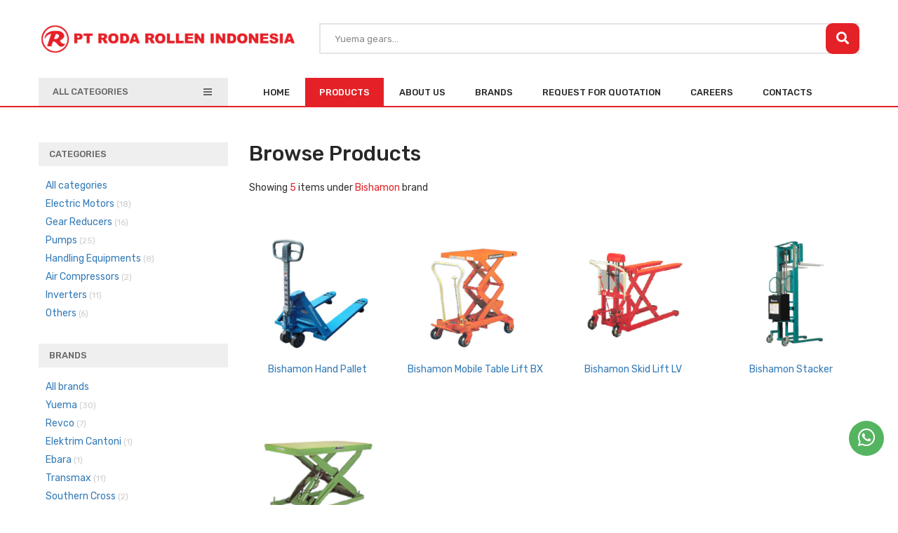

--- FILE ---
content_type: text/html; charset=utf-8
request_url: https://rodarollen.com/browse.php?brand=bishamon
body_size: 10947
content:

<!DOCTYPE html>
<html lang="en">
<head>

    <!-- Google Tag Manager -->
    <script>(function(w,d,s,l,i){w[l]=w[l]||[];w[l].push({'gtm.start':
    new Date().getTime(),event:'gtm.js'});var f=d.getElementsByTagName(s)[0],
    j=d.createElement(s),dl=l!='dataLayer'?'&l='+l:'';j.async=true;j.src=
    'https://www.googletagmanager.com/gtm.js?id='+i+dl;f.parentNode.insertBefore(j,f);
    })(window,document,'script','dataLayer','GTM-MKNPCRC');</script>
    <!-- End Google Tag Manager -->
    
    <!-- Basic page needs
    ============================================ -->
    
            <title>PT. Roda Rollen Indonesia, Distributor of Electric Motors And Gears Indonesia</title>
        <meta name="keywords" content="Roda Rollen Indonesia, Distributor of Electric Motors And Gears Indonesia" />
        <meta name="description" content="Roda Rollen Indonesia, Distributor of Electric Motors And Gears Indonesia" />
        
    
    <meta charset="utf-8">
    <meta name="author" content="Ferdian, Foxel Digital Indonesia">
    <meta name="robots" content="index, follow" />

    <!-- Meta Pixel Code -->
    <script>
    !function(f,b,e,v,n,t,s)
    {if(f.fbq)return;n=f.fbq=function(){n.callMethod?
    n.callMethod.apply(n,arguments):n.queue.push(arguments)};
    if(!f._fbq)f._fbq=n;n.push=n;n.loaded=!0;n.version='2.0';
    n.queue=[];t=b.createElement(e);t.async=!0;
    t.src=v;s=b.getElementsByTagName(e)[0];
    s.parentNode.insertBefore(t,s)}(window, document,'script',
    'https://connect.facebook.net/en_US/fbevents.js');
    fbq('init', '726960666777396');
    fbq('track', 'PageView');
    </script>
    <noscript><img height="1" width="1" style="display:none"
    src="https://www.facebook.com/tr?id=726960666777396&ev=PageView&noscript=1"
    /></noscript>
    <!-- End Meta Pixel Code -->
   
    <!-- Mobile specific metas
    ============================================ -->
    <meta name="viewport" content="width=device-width, initial-scale=1.0, maximum-scale=1.0, user-scalable=no">
    
    <!-- Favicon
    ============================================ -->
   
    <link rel="apple-touch-icon" sizes="57x57" href="favicon/apple-icon-57x57.png">
    <link rel="apple-touch-icon" sizes="60x60" href="favicon/apple-icon-60x60.png">
    <link rel="apple-touch-icon" sizes="72x72" href="favicon/apple-icon-72x72.png">
    <link rel="apple-touch-icon" sizes="76x76" href="favicon/apple-icon-76x76.png">
    <link rel="apple-touch-icon" sizes="114x114" href="favicon/apple-icon-114x114.png">
    <link rel="apple-touch-icon" sizes="120x120" href="favicon/apple-icon-120x120.png">
    <link rel="apple-touch-icon" sizes="144x144" href="favicon/apple-icon-144x144.png">
    <link rel="apple-touch-icon" sizes="152x152" href="favicon/apple-icon-152x152.png">
    <link rel="apple-touch-icon" sizes="180x180" href="favicon/apple-icon-180x180.png">
    <link rel="icon" type="image/png" sizes="192x192"  href="favicon/android-icon-192x192.png">
    <link rel="icon" type="image/png" sizes="32x32" href="favicon/favicon-32x32.png">
    <link rel="icon" type="image/png" sizes="96x96" href="favicon/favicon-96x96.png">
    <link rel="icon" type="image/png" sizes="16x16" href="favicon/favicon-16x16.png">
    <link rel="manifest" href="favicon/manifest.json">
    <meta name="msapplication-TileColor" content="#ffffff">
    <meta name="msapplication-TileImage" content="favicon/ms-icon-144x144.png">
    <meta name="theme-color" content="#ffffff">
    
   
    <!-- Libs CSS
    ============================================ -->
    <link rel="stylesheet" href="css/bootstrap/css/bootstrap.min.css">
    <link href="css/font-awesome/css/font-awesome.min.css" rel="stylesheet">
    <link href="vendor/fontawesome/css/all.css" rel="stylesheet">
    <link href="js/datetimepicker/bootstrap-datetimepicker.min.css" rel="stylesheet">
    <link href="js/owl-carousel/owl.carousel.css" rel="stylesheet">
    <link href="css/themecss/lib.css" rel="stylesheet">
    <link href="js/jquery-ui/jquery-ui.min.css" rel="stylesheet">
    <link href="js/minicolors/miniColors.css" rel="stylesheet">
    
    <link href="js/pe-icon-7-stroke/css/pe-icon-7-stroke.css" rel="stylesheet">

    <!-- Theme CSS
    ============================================ -->
    <link href="css/themecss/so_searchpro.css" rel="stylesheet">
    <link href="css/themecss/so_megamenu.css" rel="stylesheet">
    <link href="css/themecss/so-categories.css" rel="stylesheet">
    <link href="css/themecss/so-listing-tabs.css" rel="stylesheet">

    <link href="css/footer/footer2.css" rel="stylesheet">
    <link href="css/header/header2.css" rel="stylesheet">
    <link href="css/home2.css" rel="stylesheet"> 
    <link href="css/responsive.css" rel="stylesheet">

    <link href="css/style.css?v=4" rel="stylesheet">

     <!-- Google web fonts
    ============================================ -->
    <link href='https://fonts.googleapis.com/css?family=Rubik:300,400,400i,500,600,700' rel='stylesheet' type='text/css'>
    <style type="text/css">
         body{font-family:'Rubik', sans-serif}
    </style>

    <script type='text/javascript' src='//platform-api.sharethis.com/js/sharethis.js#property=5d4dfd343387b20012d7745e&product=inline-share-buttons' async='async'></script>

    <!-- Global site tag (gtag.js) - Google Analytics -->
    <script async src="https://www.googletagmanager.com/gtag/js?id=UA-99632706-4"></script>
    <script>
      window.dataLayer = window.dataLayer || [];
      function gtag(){dataLayer.push(arguments);}
      gtag('js', new Date());

      gtag('config', 'UA-99632706-4');
    </script>


</head>


<body class="res layout-1 listing-page">

    <!-- Google Tag Manager (noscript) -->
<noscript><iframe src="https://www.googletagmanager.com/ns.html?id=GTM-MKNPCRC"
height="0" width="0" style="display:none;visibility:hidden"></iframe></noscript>
<!-- End Google Tag Manager (noscript) -->
    

    <div id="wrapper" class="wrapper-fluid banners-effect-5">

    



    <!-- Header Container  -->

    <header id="header" class=" typeheader-2">

        

        <!-- Header Top -->

        
<div class="header-middle hidden-compact">
    <div class="container">
        <div class="row">           
            <div class="col-lg-4 col-md-4 col-sm-12 col-xs-12">
                <div class="logo">
                    <a href="index.php"><img src="image/logo.png" title="PT. Roda Rollen Indonesia" alt="PT. Roda Rollen Indonesia" /></a>
                </div>
            </div>
            <div class="col-lg-8 col-md-8 col-sm-12 col-xs-12 middle-right hidden-xs">
                <div class="search-header-w">
                    <div class="icon-search hidden-lg hidden-md"><i class="fa fa-search"></i></div>                                
                      
                    <div id="sosearchpro" class="sosearchpro-wrapper so-search ">
                        <form method="get" action="browse.php#start">
                            <div id="search0" class="search input-group form-group">

                                <input class="autosearch-input form-control" type="text" value="" size="50" autocomplete="off" placeholder="Yuema gears..." name="search" required>
                        
                                <button type="submit" class="button-search btn btn-primary"><i class="fa fa-search"></i></button>
                            
                            </div>
                        </form>
                    </div>
                </div>

                                 
            </div>
        </div>
    </div>
</div>


        <div class="header-bottom hidden-compact"> 

            <div class="container">

                <div class="row">

                    <div class="col-lg-3 col-md-3 col-sm-6 col-xs-6">
    <div class="menu-vertical-w">
        <div class="responsive so-megamenu megamenu-style-dev ">
            <div class="so-vertical-menu ">
                <nav class="navbar-default">
                    <div class="container-megamenu vertical">
                        <div id="menuHeading">
                            <div class="megamenuToogle-wrapper">
                                <div class="megamenuToogle-pattern">
                                    <div class="container">
                                        <div>
                                            <span></span>
                                            <span></span>
                                            <span></span>
                                        </div>
                                        All Categories                          
                                    </div>
                                </div>
                            </div>
                        </div>
                        <div class="navbar-header hidden-xs">
                            <button type="button" id="show-verticalmenu" data-toggle="collapse" class="navbar-toggle">      
                            <i class="fa fa-bars"></i>
                            <span>  All Categories     </span>
                            </button>
                        </div>
                        <div class="vertical-wrapper" >
                            <span id="remove-verticalmenu" class="fa fa-times"></span>
                            <div class="megamenu-pattern">
                                <div class="container-mega">
                                    <ul class="megamenu overlay-trigger">
                                        <li class="item-vertical  with-sub-menu hover">
                                            <p class="close-menu"></p>
                                            <a href="browse.php?c=1#start" class="clearfix">
                                            <i class="fas fa-magnet root-icon"></i>
                                            <span>Electric Motors</span>
                                            <i class="fas fa-angle-right"></i>
                                            </a>
                                            <div class="sub-menu" data-subwidth="60"  >
                                                <div class="content" >
                                                    <div class="row">
                                                        <div class="col-sm-12">
                                                            <div class="row">
                                                                <div class="col-md-6 static-menu">
                                                                    <div class="menu">
                                                                        <ul>
                                                                            <li>
                                                                                <a href="browse.php?c=1&t=1#start"  class="main-menu bb-dashed-ccc">1 Phase Motors</a>
                                                                                <ul>
                                                                                    <li><a href="view.php?url=yuema-yal" >Yuema YAL</a></li>                                                                                    <li><a href="view.php?url=transmax-tal" >Transmax TAL</a></li>                                                                                </ul>
                                                                            </li>
                                                                        </ul>
                                                                    </div>
                                                                    <div class="menu">
                                                                        <ul>
                                                                            <li>
                                                                                <a href="browse.php?c=1&t=2#start"  class="main-menu bb-dashed-ccc">3 Phase Motors</a>
                                                                                <ul>
                                                                                    <li><a href="view.php?url=elektrim-cantoni-ie1-electric-motor" >Elektrim Cantoni IE1 Motor</a></li>                                                                                    <li><a href="view.php?url=transmax-ta" >Transmax TA</a></li>                                                                                    <li><a href="view.php?url=yuema-y" >Yuema Y</a></li>                                                                                    <li><a href="view.php?url=yuema-sa" >Yuema SA</a></li>                                                                                    <li><a href="view.php?url=yuema-y3" >Yuema Y3</a></li>                                                                                    <li><a href="view.php?url=yuema-y3a" >Yuema Y3A</a></li>                                                                                    <li><a href="view.php?url=yuema-yu" >Yuema YU</a></li>                                                                                    <a href="http://rodarollen.com/view.php?url=yuema-ie3-ie4">Yuema IE3/IE4 Series</a>
                                                                                    <li><a href="view.php?url=teco-aesv1s-ie1-series" >TECO AESV1S (IE1) Series</a></li>                                                                                    <li><a href="view.php?url=yuema-yna" >Yuema YNA</a></li>                                                                                </ul>
                                                                            </li>
                                                                        </ul>
                                                                    </div>
                                                                </div>
                                                                <div class="col-md-6 static-menu">
                                                                    <div class="menu">
                                                                        <ul>
                                                                            <li>
                                                                                <a href="browse.php?c=1&t=3#start"  class="main-menu bb-dashed-ccc">Brake Motors</a>
                                                                                <ul>
                                                                                    <li><a href="view.php?url=transmax-tab" >Transmax TAB</a></li>                                                                                    <li><a href="view.php?url=yuema-yab" >Yuema YAB</a></li>                                                                                    <li><a href="view.php?url=yuema-yba" >Yuema YBA</a></li>                                                                                    <li><a href="view.php?url=yuema-ybd" >Yuema YBD</a></li>                                                                                </ul>
                                                                            </li>
                                                                        </ul>
                                                                    </div>
                                                                    <div class="menu">
                                                                        <ul>
                                                                            <li>
                                                                                <a href="browse.php?c=1&t=4#start"  class="main-menu bb-dashed-ccc">Vibrator Motors</a>
                                                                                <ul>
                                                                                    <li><a href="view.php?url=quantum-vibrator-motors" >Quantum Vibrator Motors</a></li>                                                                                    <li><a href="view.php?url=transmax-vibrator" >Transmax Vibrator</a></li>                                                                                </ul>
                                                                            </li>
                                                                        </ul>
                                                                    </div>
                                                                </div>
                                                                <div class="col-md-12 static-menu">
                                                                    <hr>
                                                                    <div class="menu">
                                                                        <a href="browse.php?c=1#start"><i class="fa fa-search"></i> Browse all Electric Motor products</a>
                                                                    </div>
                                                                </div>
                                                            </div>
                                                        </div>
                                                    </div>
                                                </div>
                                            </div>
                                        </li>
                                        <li class="css-menu with-sub-menu hover">
                                            <p class="close-menu"></p>
                                            <a href="browse.php?c=2#start" class="clearfix">
                                            <i class="fas fa-cogs root-icon"></i>
                                            <span>Gear Reducers</span>
                                            <i class="fas fa-angle-right"></i>
                                            </a>
                                            <div class="sub-menu" data-subwidth="60">
                                                <div class="content" >
                                                    <div class="row">
                                                        <div class="col-sm-12">
                                                            <div class="row">
                                                                <div class="col-md-6 static-menu">
                                                                    <div class="menu">
                                                                        <ul>
                                                                            <li>
                                                                                <a href="browse.php?c=2&t=6#start"  class="main-menu">Helical Gears</a>
                                                                                <ul>
                                                                                    <li><a href="view.php?url=transmax-tr-helical-gear" >Transmax TR Helical Gear</a></li>                                                                                    <li><a href="view.php?url=transmax-helical-gear-bevel-tf" >Transmax Parallel Shaft Helical Gear TF</a></li>                                                                                    <li><a href="view.php?url=yuema-mini-helical-gear-chc" >Yuema Mini Helical Gear CHC</a></li>                                                                                    <li><a href="view.php?url=yuema-mini-helical-gear-g3" >Yuema Mini Helical Gear G3</a></li>                                                                                    <li><a href="view.php?url=yuema-helical-gear-bevel-tf" >Yuema Parallel Shaft Helical Gear TF</a></li>                                                                                    <li><a href="view.php?url=yuema-helical-bevel-gear-tk" >Yuema Helical Bevel Gear TK</a></li>                                                                                    <li><a href="view.php?url=yuema-helical-gear-bevel-tr" >Yuema Helical Gear TR</a></li>                                                                                    <li><a href="view.php?url=yuema-helical-worm-gear-ts" >Yuema Helical-Worm Gear TS</a></li>                                                                                    <li><a href="view.php?url=yuema-single-stage-helical-gear-trx" >Yuema Single Stage Helical Gear TRX</a></li>                                                                                    <li><a href="view.php?url=yuema-ffm" >Yuema FFM</a></li>                                                                                </ul>
                                                                            </li>
                                                                        </ul>
                                                                    </div>
                                                                </div>
                                                                <div class="col-md-6 static-menu">
                                                                    <div class="menu">
                                                                        <ul>
                                                                            <li>
                                                                                <a href="browse.php?c=2&t=5#start"  class="main-menu">Worm Gears</a>
                                                                                <ul>
                                                                                    <li><a href="view.php?url=revco-worm-gear-wp" >Revco Worm Gear WP</a></li>                                                                                    <li><a href="view.php?url=yuema-mrv" >Yuema Worm Gear MRV</a></li>                                                                                    <li><a href="view.php?url=yuema-mwm" >Yuema Worm Gear MWM</a></li>                                                                                </ul>
                                                                            </li>
                                                                        </ul>
                                                                    </div>
                                                                    <div class="menu">
                                                                        <ul>
                                                                            <li>
                                                                                <a href="browse.php?c=1&t=3#start"  class="main-menu bb-dashed-ccc">Variators</a>
                                                                                <ul>
                                                                                    <li><a href="view.php?url=transmax-variator-tb" >Transmax Speed Variator TB</a></li>                                                                                    <li><a href="view.php?url=yuema-variator-udl" >Yuema Speed Variator UDL</a></li>                                                                                </ul>
                                                                            </li>
                                                                        </ul>
                                                                    </div>
                                                                    <div class="menu">
                                                                        <ul>
                                                                            <li>
                                                                                <a href="browse.php?c=2&t=9#start"  class="main-menu">Hypoid Gears</a>
                                                                                <ul>
                                                                                    <li><a href="view.php?url=yuema-hypoid-gear-tkm" >Yuema Helical Hypoid Gear TKM</a></li>                                                                                </ul>
                                                                            </li>
                                                                        </ul>
                                                                    </div>
                                                                </div>
                                                                <div class="col-md-12 static-menu">
                                                                    <hr>
                                                                    <div class="menu">
                                                                        <a href="browse.php?c=2#start"><i class="fa fa-search"></i> Browse all Gear Reducer products</a>
                                                                    </div>
                                                                </div>
                                                            </div>
                                                        </div>
                                                    </div>
                                                </div>
                                            </div>
                                        </li>
                                        <li class="css-menu with-sub-menu hover">
                                            <p class="close-menu"></p>
                                            <a href="browse.php?c=4#start" class="clearfix">
                                            <i class="fas fa-luggage-cart root-icon"></i>
                                            <span>Handling Equipments</span>
                                            <i class="fas fa-angle-right"></i>
                                            </a>
                                            <div class="sub-menu" data-subwidth="60">
                                                <div class="content" >
                                                    <div class="row">
                                                        <div class="col-sm-12">
                                                            <div class="row">
                                                                <div class="col-md-6 static-menu">
                                                                    <div class="menu">
                                                                        <ul>
                                                                            <li>
                                                                                <a href="browse.php?b=3#start"  class="main-menu">Bishamon</a>
                                                                                <ul>
                                                                                    <li><a href="view.php?url=bishamon-hand-pallet" >Bishamon Hand Pallet</a></li>                                                                                    <li><a href="view.php?url=bishamon-mobile-table-lift-bx" >Bishamon Mobile Table Lift BX</a></li>                                                                                    <li><a href="view.php?url=bishamon-skid-lift-lv" >Bishamon Skid Lift LV</a></li>                                                                                    <li><a href="view.php?url=bishamon-stacker" >Bishamon Stacker</a></li>                                                                                    <li><a href="view.php?url=bishamon-table-lift-nx/x" >Bishamon Table Lift NX/X</a></li>                                                                                </ul>
                                                                            </li>
                                                                        </ul>
                                                                    </div>
                                                                </div>
                                                                <div class="col-md-6 static-menu">
                                                                    <div class="menu">
                                                                        <ul>
                                                                            <li>
                                                                                <a href="browse.php?b=6#start"  class="main-menu">Revco</a>
                                                                                <ul>
                                                                                    <li><a href="view.php?url=revco-hand-pallet" >Revco Hand Pallet</a></li>                                                                                    <li><a href="view.php?url=revco-hand-truck" >Revco Hand Truck</a></li>                                                                                </ul>
                                                                            </li>
                                                                        </ul>
                                                                    </div>
                                                                    <div class="menu">
                                                                        <ul>
                                                                            <li>
                                                                                <a href="browse.php?b=9#start"  class="main-menu">Prestar</a>
                                                                                <ul>
                                                                                    <li><a href="view.php?url=prestar-hand-truck" >Prestar Hand Truck</a></li>                                                                                </ul>
                                                                            </li>
                                                                        </ul>
                                                                    </div>
                                                                </div>
                                                                <div class="col-md-12 static-menu">
                                                                    <hr>
                                                                    <div class="menu">
                                                                        <a href="browse.php?c=4#start"><i class="fa fa-search"></i> Browse all Handling Equipment products</a>
                                                                    </div>
                                                                </div>
                                                            </div>
                                                        </div>
                                                    </div>
                                                </div>
                                            </div>
                                        </li>
                                        <li class="item-vertical with-sub-menu hover">
                                            <p class="close-menu"></p>
                                            <a href="browse.php?c=3#start" class="clearfix">
                                            <i class="fas fa-charging-station root-icon"></i>
                                            <span>Inverters</span>
                                            <i class="fas fa-angle-right"></i>
                                            </a>
                                            <div class="sub-menu" data-subwidth="60" >
                                                <div class="content" >
                                                    <div class="row">
                                                        <div class="col-md-12">
                                                            <div class="row">
                                                                <div class="col-md-6 static-menu">
                                                                    <div class="menu">
                                                                        <ul>
                                                                            <li>
                                                                                <a href="browse.php?b=14#start"  class="main-menu">Delta</a>
                                                                                <ul>
                                                                                    <li><a href="view.php?url=delta-inverter-vfd-el" >Delta Inverter VFD EL</a></li>                                                                                    <li><a href="view.php?url=delta-inverter-vfd-e" >Delta Inverter VFD E</a></li>                                                                                    <li><a href="view.php?url=delta-inverter-vfd-c" >Delta Inverter VFD C</a></li>                                                                                    <li><a href="view.php?url=delta-inverter-vfd-b" >Delta Inverter VFD B</a></li>                                                                                    <li><a href="view.php?url=delta-inverter-vfd-f" >Delta Inverter VFD F</a></li>                                                                                    <li><a href="view.php?url=delta-inverter-vfd-l" >Delta Inverter VFD L</a></li>                                                                                    <li><a href="view.php?url=delta-inverter-vfd-m" >Delta Inverter VFD M</a></li>                                                                                    <li><a href="view.php?url=delta-inverter-vfd-s" >Delta Inverter VFD S</a></li>                                                                                </ul>
                                                                            </li>
                                                                        </ul>
                                                                    </div>
                                                                </div>
                                                                <div class="col-md-6 static-menu">
                                                                    <div class="menu">
                                                                        <ul>
                                                                            <li>
                                                                                <a href="browse.php?b=16#start"  class="main-menu">INVT</a>
                                                                                <ul>
                                                                                    <li><a href="view.php?url=invt-inverter-gd-20" >INVT Inverter GD 20</a></li>                                                                                    <li><a href="view.php?url=invt-inverter-gd-10" >INVT Inverter GD 10</a></li>                                                                                </ul>
                                                                            </li>
                                                                        </ul>
                                                                    </div>
                                                                </div>
                                                                <div class="col-md-12 static-menu">
                                                                    <hr>
                                                                    <div class="menu">
                                                                        <a href="browse.php?c=3#start"><i class="fa fa-search"></i> Browse all Inverter products</a>
                                                                    </div>
                                                                </div>
                                                            </div>
                                                        </div>
                                                    </div>
                                                </div>
                                            </div>
                                        </li>
                                        <li class="css-menu with-sub-menu hover">
                                            <p class="close-menu"></p>
                                            <a href="browse.php?c=5#start" class="clearfix">
                                            <i class="fas fa-tint root-icon"></i>
                                            <span>Pumps</span>
                                            <i class="fas fa-angle-right"></i>
                                            </a>
                                            <div class="sub-menu" data-subwidth="90">
                                                <div class="content" >
                                                    <div class="row">
                                                        <div class="col-sm-12">
                                                            <div class="row">
                                                                <div class="col-md-4 static-menu">
                                                                    <div class="menu">
                                                                        <ul>
                                                                            <li>
                                                                                <a href="browse.php?b=15#start"  class="main-menu">Gear Pumps</a>
                                                                                <ul>
                                                                                    <li><a href="view.php?url=koshin-gl" >Koshin GL</a></li>                                                                                    <li><a href="view.php?url=koshin-pump-gb/gc" >Koshin Pump GB/GC</a></li>                                                                                    <li><a href="view.php?url=yuema-gear-pump-2cy" >Yuema Gear Pump 2CY</a></li>                                                                                    <li><a href="view.php?url=yuema-gear-pump-kcb" >Yuema Gear Pump KCB</a></li>                                                                                    <li><a href="view.php?url=yuema-gear-pump-ycb" >Yuema Gear Pump YCB</a></li>                                                                                    <li><a href="view.php?url=yuema-zpg" >Yuema ZPG Rotary Gear</a></li>                                                                                </ul>
                                                                            </li>
                                                                        </ul>
                                                                    </div>
                                                                    <div class="menu">
                                                                        <ul>
                                                                            <li>
                                                                                <a href="browse.php?c=5&t=8#start"  class="main-menu">Drum Pumps / Fill Pumps</a>
                                                                                <ul>
                                                                                    <li><a href="view.php?url=koshin-drum-fill-pump" >Koshin Drump Pump / Fill Pump</a></li>                                                                                </ul>
                                                                            </li>
                                                                        </ul>
                                                                    </div>
                                                                    <div class="menu">
                                                                        <ul>
                                                                            <li>
                                                                                <a href="browse.php?c=5&t=8#start"  class="main-menu">Screw Pumps</a>
                                                                                <ul>
                                                                                    <li><a href="view.php?url=screw-pump-g-series" >Transmax Screw Pump G-Series</a></li>                                                                                </ul>
                                                                            </li>
                                                                        </ul>
                                                                    </div>
                                                                </div>
                                                                <div class="col-md-4 static-menu">
                                                                    <div class="menu">
                                                                        <ul>
                                                                            <li>
                                                                                <a href="browse.php?c=5&t=11#start"  class="main-menu">Multi Stage Pumps</a>
                                                                                <ul>
                                                                                    <li><a href="view.php?url=sihi-akh/aoh" >Sihi AKH/AOH</a></li>                                                                                    <li><a href="view.php?url=sihi-ceh" >Sihi CEH</a></li>                                                                                    <li><a href="view.php?url=sihi-mssa" >Sihi MSSA</a></li>                                                                                    <li><a href="view.php?url=speck-ask" >Speck ASK</a></li>                                                                                    <li><a href="view.php?url=speck-es" >Speck ES</a></li>                                                                                    <li><a href="view.php?url=speck-sk" >Speck SK</a></li>                                                                                    <li><a href="view.php?url=yuema-pump-vortex" >Yuema Pump Vortex</a></li>                                                                                </ul>
                                                                            </li>
                                                                            <li>
                                                                                <a href="browse.php?c=5&t=13#start"  class="main-menu">Engine Pumps</a>
                                                                                <ul>
                                                                                    <li><a href="view.php?url=koshin-engine-pumps" >Koshin Engine Pumps</a></li>                                                                                </ul>
                                                                            </li>
                                                                        </ul>
                                                                    </div>
                                                                </div>
                                                                <div class="col-md-4 static-menu">
                                                                    <div class="menu">
                                                                        <ul>
                                                                            <li>
                                                                                <a href="browse.php?c=5&t=10#start"  class="main-menu">Centrifugal Pumps</a>
                                                                                <ul>
                                                                                    <li><a href="view.php?url=sihi-zlnd" >Sihi ZLND</a></li>                                                                                    <li><a href="view.php?url=southern-cross-iso-pro" >Southern Cross ISO Pro</a></li>                                                                                    <li><a href="view.php?url=southern-cross-sovereign" >Southern Cross Sovereign</a></li>                                                                                    <li><a href="view.php?url=speck-toe-gn" >Speck TOE-GN</a></li>                                                                                    <li><a href="view.php?url=transmax-xo" >Transmax XO</a></li>                                                                                    <li><a href="view.php?url=yuema-xa" >Yuema XA</a></li>                                                                                </ul>
                                                                            </li>
                                                                        </ul>
                                                                    </div>
                                                                    <div class="menu">
                                                                        <ul>
                                                                            <li>
                                                                                <a href="browse.php?c=5&t=12#start"  class="main-menu">Vacuum Pump</a>
                                                                                <ul>
                                                                                    <li><a href="view.php?url=speck-vh,-vu,-vz" >Speck VH, VU, VZ</a></li>                                                                                    <a href="view.php?url=speck-vhc">Speck VHC</a>
                                                                                </ul>
                                                                            </li>
                                                                        </ul>
                                                                    </div>
                                                                </div>
                                                                <div class="col-md-12 static-menu">
                                                                    <hr>
                                                                    <div class="menu">
                                                                        <a href="browse.php?c=5#start"><i class="fa fa-search"></i> Browse all Pump products</a>
                                                                    </div>
                                                                </div>
                                                            </div>
                                                        </div>
                                                    </div>
                                                </div>
                                            </div>
                                        </li>
                                        <li class="css-menu with-sub-menu hover">
                                            <p class="close-menu"></p>
                                            <a href="browse.php?c=5#start" class="clearfix">
                                            <i class="fas fa-wind root-icon"></i>
                                            <span>Air Compressors</span>
                                            <i class="fas fa-angle-right"></i>
                                            </a>
                                            <div class="sub-menu" data-subwidth="90">
                                                <div class="content" >
                                                    <div class="row">
                                                        <div class="col-sm-12">
                                                            <div class="row">
                                                                <div class="col-md-4 static-menu">
                                                                    <div class="menu">
                                                                        <ul>
                                                                            <li>
                                                                                <a href="browse.php?b=15#start"  class="main-menu">Transmax Air Compressors</a>
                                                                                <ul>
                                                                                    <li><a href="view.php?url=transmax-screw-air-compressor" >Transmax Screw Air Compressor</a></li>                                                                                    <li><a href="view.php?url=transmax-air-compressor" >Transmax Piston Air Compressor</a></li>                                                                                </ul>
                                                                            </li>
                                                                        </ul>
                                                                    </div>
                                                                </div>
                                                                <div class="col-md-12 static-menu">
                                                                    <hr>
                                                                    <div class="menu">
                                                                        <a href="browse.php?c=8#start"><i class="fa fa-search"></i> Browse all Air Compressor products</a>
                                                                    </div>
                                                                </div>
                                                            </div>
                                                        </div>
                                                    </div>
                                                </div>
                                            </div>
                                        </li>
                                        <li class="css-menu with-sub-menu hover">
                                            <p class="close-menu"></p>
                                            <a href="browse.php?c=6#start" class="clearfix">
                                            <i class="fas fa-th root-icon"></i>
                                            <span>Others</span>
                                            <i class="fas fa-angle-right"></i>
                                            </a>
                                            <div class="sub-menu" data-subwidth="60">
                                                <div class="content" >
                                                    <div class="row">
                                                        <div class="col-sm-12">
                                                            <div class="row">
                                                                <div class="col-md-6 static-menu">
                                                                    <div class="menu">
                                                                        <ul>
                                                                            <li>
                                                                                <a href="view.php?id=68"  class="main-menu">Motor Cooling Fan</a>
                                                                                <ul>
                                                                                    <li><a href="view.php?url=yuema-motor-cooling-fan" >Yuema Motor Cooling Fan</a></li>                                                                                </ul>
                                                                            </li>
                                                                        </ul>
                                                                    </div>
                                                                    <div class="menu">
                                                                        <ul>
                                                                            <li>
                                                                                <a href="browse.php?c=6#start"  class="main-menu">DC Brake</a>
                                                                                <ul>
                                                                                    <li><a href="view.php?url=revco-intorq-dc-brake-bfk457" >Revco Intorq DC Brake BFK457</a></li>                                                                                </ul>
                                                                            </li>
                                                                        </ul>
                                                                    </div>
                                                                </div>
                                                                <div class="col-md-6 static-menu">
                                                                    <div class="menu">
                                                                        <ul>
                                                                            <li>
                                                                                <a href="browse.php?c=6#start"  class="main-menu">Couplings</a>
                                                                                <ul>
                                                                                    <li><a href="view.php?url=revco-chain-coupling" >Revco Chain Coupling</a></li>                                                                                    <li><a href="view.php?url=revco-fcl-coupling" >Revco FCL Coupling</a></li>                                                                                    <li><a href="view.php?url=revco-jtc-coupling" >Revco JTC Coupling</a></li>                                                                                </ul>
                                                                            </li>
                                                                        </ul>
                                                                    </div>
                                                                    <div class="menu">
                                                                        <ul>
                                                                            <li>
                                                                                <a href="browse.php?c=6#start"  class="main-menu">Cleaning Products</a>
                                                                                <ul>
                                                                                    <li><a href="view.php?url=cleaning-equipments" >Cleaning Equipments</a></li>                                                                                </ul>
                                                                            </li>
                                                                        </ul>
                                                                    </div>
                                                                </div>
                                                                <div class="col-md-12 static-menu">
                                                                    <hr>
                                                                    <div class="menu">
                                                                        <a href="browse.php?c=6#start"><i class="fa fa-search"></i> Browse all Other products</a>
                                                                    </div>
                                                                </div>
                                                            </div>
                                                        </div>
                                                    </div>
                                                </div>
                                            </div>
                                        </li>
                                        <li class="item-vertical css-menu with-sub-menu hover">
                                            <p class="close-menu"></p>
                                            <a href="view.php" class="clearfix">
                                            <i class="fas fa-copyright root-icon"></i>
                                            <span>All Brands</span>
                                            <i class="fas fa-angle-right"></i>
                                            </a>
                                            <div class="sub-menu" data-subwidth="40">
                                                <div class="content" >
                                                    <div class="row">
                                                        <div class="col-sm-12">
                                                            <div class="row">
                                                                <div class="col-sm-6 hover-menu">
                                                                    <div class="menu">
                                                                        <ul>
                                                                            <!-- ?brand=yuema#start -->
                                                                                                                                                                                                                                                                                                                                                                                            <li><a href="browse.php?brand=yuema#start" class="main-menu">Yuema</a></li>
                                                                                                                                                                                                                                                                                                                                                                                            <li><a href="browse.php?brand=revco#start" class="main-menu">Revco</a></li>
                                                                                                                                                                                                                                                                                                                                                                                            <li><a href="browse.php?brand=elektrim-cantoni#start" class="main-menu">Elektrim Cantoni</a></li>
                                                                                                                                                                                                                                                                                                                                                                                            <li><a href="browse.php?brand=ebara#start" class="main-menu">Ebara</a></li>
                                                                                                                                                                                                                                                                                                                                                                                            <li><a href="browse.php?brand=transmax#start" class="main-menu">Transmax</a></li>
                                                                                                                                                                                                                                                                                                                                                                                            <li><a href="browse.php?brand=southern-cross#start" class="main-menu">Southern Cross</a></li>
                                                                                                                                                                                                                                                                                                                                                                                            <li><a href="browse.php?brand=quantum#start" class="main-menu">Quantum</a></li>
                                                                                                                                                                                                                                                                                                                                                                                                                                                                                                                                                                                                                                                                                                                                                                                                                                                                                                                                                                                                                                                                                                                                                                                                                                                                                                                                                                                                                                                                                                                                                                                                                                                                                                                                                                                                                                                                                                                                                                                                                                                                                                                                                                                                            </ul>
                                                                    </div>
                                                                </div>
                                                                <div class="col-sm-6 hover-menu">
                                                                    <div class="menu">
                                                                        <ul>
                                                                                                                                                                                                                                                                                                                                                                                                                                                                                                                                                                                                                                                                                                                                                                                                                                                                                                                                                                                                                                                                                                                                                                                                                                                                                                                                                                                                                                                                                                                                                                                                                                                                                                                                                                                                                                                                                                                                                                                                                                                        <li><a href="browse.php?brand=prestar#start" class="main-menu">Prestar</a></li>
                                                                                                                                                                                                                                                                                                                                                                                            <li><a href="browse.php?brand=delta#start" class="main-menu">Delta</a></li>
                                                                                                                                                                                                                                                                                                                                                                                            <li><a href="browse.php?brand=oriental-koshin#start" class="main-menu">Oriental Koshin</a></li>
                                                                                                                                                                                                                                                                                                                                                                                            <li><a href="browse.php?brand=speck#start" class="main-menu">Speck</a></li>
                                                                                                                                                                                                                                                                                                                                                                                            <li><a href="browse.php?brand=sihi#start" class="main-menu">Sihi</a></li>
                                                                                                                                                                                                                                                                                                                                                                                            <li><a href="browse.php?brand=bishamon#start" class="main-menu">Bishamon</a></li>
                                                                                                                                                                                                                                                                                                                                                                                            <li><a href="browse.php?brand=invt#start" class="main-menu">INVT</a></li>
                                                                                                                                                                                                                                                                                                                                                                                            <li><a href="browse.php?brand=teco#start" class="main-menu">TECO</a></li>
                                                                                                                                                                                                                                                                                                            </ul>
                                                                    </div>
                                                                </div>
                                                            </div>
                                                        </div>
                                                    </div>
                                                </div>
                                            </div>
                                        </li>
                                        <li class="item-vertical" >
                                            <p class="close-menu"></p>
                                            <a href="#" data-toggle="modal" data-target="#search-name" class="clearfix">                                         
                                            <i class="fas fa-search root-icon"></i>
                                            <span>Search by Name</span>
                                            </a>
                                        </li>
                                        <li class="item-vertical">
                                            <p class="close-menu"></p>
                                            <a href="#" data-toggle="modal" data-target="#search-brand" class="clearfix">
                                            <i class="fas fa-search root-icon"></i>
                                            <span>Search by Brand</span>
                                            </a>
                                        </li>
                                        <li class="item-vertical" >
                                            <p class="close-menu"></p>
                                            <a href="#" data-toggle="modal" data-target="#search-country" class="clearfix">
                                            <i class="fas fa-search root-icon"></i>
                                            <span>Search by Country of Origin</span>
                                            </a>
                                        </li>
                                    </ul>
                                </div>
                            </div>
                        </div>
                    </div>
                </nav>
            </div>
        </div>
    </div>
</div>
<div class="modal rri-modal" tabindex="-1" role="dialog" id="search-name">
    <div class="modal-dialog" role="document">
        <div class="modal-content">
            <div class="modal-header">
                <button type="button" class="close" data-dismiss="modal" aria-label="Close"><span aria-hidden="true">&times;</span></button>
                <h4 class="modal-title">Search by product name</h4>
            </div>
            <div class="modal-body">
                <div class="row">
                    <div class="col-md-12">
                        <form method="get" action="browse.php#start">
                            <input class="autosearch-input form-control" id="first-focus" type="text" value="" size="50" autocomplete="off" placeholder="Yuema gears..." name="search" required>
                            <br>
                            <button type="submit" class="button-search btn btn-primary btn-block">Search</button>
                        </form>
                    </div>
                </div>
            </div>
        </div>
        <!-- /.modal-content -->
    </div>
    <!-- /.modal-dialog -->
</div>
<!-- /.modal -->
<div class="modal rri-modal" tabindex="-1" role="dialog" id="search-brand">
    <div class="modal-dialog" role="document">
        <div class="modal-content">
            <div class="modal-header">
                <button type="button" class="close" data-dismiss="modal" aria-label="Close"><span aria-hidden="true">&times;</span></button>
                <h4 class="modal-title">Search by product brand</h4>
            </div>
            <div class="modal-body">
                <div class="row">
                    <div class="col-md-12">
                        <form method="get" action="browse.php#start">
                            <input class="autosearch-input form-control" id="first-focus" type="text" value="" size="50" autocomplete="off" placeholder="Example: Yuema or Revco..." name="search" required>
                            <br>
                            <button type="submit" class="button-search btn btn-primary btn-block">Search</button>
                        </form>
                    </div>
                </div>
            </div>
        </div>
        <!-- /.modal-content -->
    </div>
    <!-- /.modal-dialog -->
</div>
<!-- /.modal -->
<div class="modal rri-modal" tabindex="-1" role="dialog" id="search-country">
    <div class="modal-dialog" role="document">
        <div class="modal-content">
            <div class="modal-header">
                <button type="button" class="close" data-dismiss="modal" aria-label="Close"><span aria-hidden="true">&times;</span></button>
                <h4 class="modal-title">Search by product country of origin</h4>
            </div>
            <div class="modal-body">
                <div class="row">
                    <div class="col-md-12">
                        <form method="get" action="browse.php#start">
                            <input class="autosearch-input form-control" id="first-focus" type="text" value="" size="50" autocomplete="off" placeholder="Example: USA or China..." name="search-country" required>
                            <br>
                            <button type="submit" class="button-search btn btn-primary btn-block">Search</button>
                        </form>
                    </div>
                </div>
            </div>
        </div>
        <!-- /.modal-content -->
    </div>
    <!-- /.modal-dialog -->
</div>
<!-- /.modal -->


                    <div class="col-lg-9 col-md-9 col-sm-6 col-xs-6">
    <div class="main-menu-w">
        <div class="responsive so-megamenu megamenu-style-dev">
            <nav class="navbar-default">
                <div class=" container-megamenu  horizontal open ">
                    <div class="navbar-header hidden-xs">
                        <button type="button" id="show-megamenu" data-toggle="collapse" class="navbar-toggle">
                            <span class="icon-bar"></span>
                            <span class="icon-bar"></span>
                            <span class="icon-bar"></span>
                        </button>
                    </div>
                    
                    <div class="megamenu-wrapper">
                        <span id="remove-megamenu" class="fa fa-times"></span>
                        <div class="megamenu-pattern">
                            <div class="container-mega">
                                <ul class="megamenu" data-transition="slide" data-animationtime="250">
                                    <li class="hover 
                                                                                                                    ">
                                        <a href="index.php">Home</a>
                                    </li>
                                    <li class="hover 
                                        active                                                                            ">
                                        <a href="browse.php" class="clearfix">
                                            <strong>Products</strong>                                                                
                                        </a>
                                    </li>
                                    <li class="hover 
                                                                            ">
                                        <a href="about.php" class="clearfix">
                                            <strong>About Us</strong>                                                                
                                        </a>
                                    </li>
                                    <li class="hover 
                                                                            ">
                                        <a href="brands.php" class="clearfix">
                                            <strong>Brands</strong>                                                                
                                        </a>
                                    </li>
                                    <li class="hover 
                                                                            ">
                                        <a href="rfq.php" class="clearfix">
                                            <strong>Request For Quotation</strong>
                                        </a>
                                    </li>
                                    </li>
                                    <li class="hover 
                                                                                                                                                            ">
                                        <a href="jobs.php" class="clearfix">
                                            <strong>Careers</strong>
                                        </a>
                                    </li>
                                    <li class="hover">
                                        <a href="#" data-toggle="modal" data-target="#contact-us" class="clearfix">
                                            <strong>Contacts</strong>
                                        </a>
                                    </li>
                                    
                                    
                                </ul>
                                
                            </div>
                        </div>
                    </div>
                </div>
            </nav>
        </div>
    </div>
</div>
<div class="modal rri-modal" tabindex="-1" role="dialog" id="contact-us">
    <div class="modal-dialog modal-lg" role="document">
        <div class="modal-content">
          <div class="modal-header">
            <button type="button" class="close" data-dismiss="modal" aria-label="Close"><span aria-hidden="true">&times;</span></button>
            <h4 class="modal-title">Our Contacts</h4>
          </div>
          <div class="modal-body">
            
            <div class="row">
                <div class="col-md-6">
                    <div class="module">
    <h3 class="modtitle">Sales & Showroom</h3>
    <div class="modcontent">
        <ul class="list-icon">
            <li><span class="icon pe-7s-map-marker"></span>Komplek Pertokoan Glodok Jaya No. 30, Mangga Besar, Taman Sari, Jakarta Barat, 11180 <br>
             <a style="color:#ccc;" href="https://www.google.com/maps/place/Roda+Rollen+Indonesia.+PT,+Kompleks+Pertokoan+Glodok+Jaya+Ruko+no.+30,+RT.1%2FRW.6,+Mangga+Besar,+Kec.+Taman+Sari,+Kota+Jakarta+Barat,+Daerah+Khusus+Ibukota+Jakarta+11180/@-6.14427,106.8171776,19z/data=!4m2!3m1!1s0x2e69f7f0cd8d1ef9:0x4792d179af90ed3b" target="_blank">view on map</a></li>
            <li><span class="icon pe-7s-call"></span>
                Phone: <a href="tel:+62216003131">(021) 6003131-38</a>
                <br>
                Fax: (021) 6003130
            </li>
            <li><span class="icon pe-7s-mail"></span><a href="mailto:sales@rodarollenindonesia.com">sales@rodarollenindonesia.com</a></li>
            <li><span class="icon pe-7s-chat"></span><a href="https://wa.me/6281558880808" target="_blank">Chat via WhatsApp</a></li>
        </ul>
    </div>
</div>                    <br>
                </div>
                <div class="col-md-6">
                    <div class="module">
    <h3 class="modtitle">Office</h3>
    <div class="modcontent">
        <ul class="list-icon">
            <li><span class="icon pe-7s-map-marker"></span>Jl Krekot Bunder IV No. 133, Pasar Baru, Sawah Besar, Jakarta Pusat, 10710 <br>
             <a style="color:#ccc;" href="https://www.google.com/maps/place/Roda+Rollen+Indonesia.+PT,+Jl.+Krekot+Bunder+IV+No.133,+RT.8%2FRW.6,+Ps.+Baru,+Kecamatan+Sawah+Besar,+Kota+Jakarta+Pusat,+Daerah+Khusus+Ibukota+Jakarta+10710/@-6.1597182,106.8307865,17z/data=!4m2!3m1!1s0x2e69f5c4a1b03f83:0xd28ed82e8d03feb6" target="_blank">view on map</a></li>
            <li><span class="icon pe-7s-call"></span>
                Phone: <a href="tel:+62213805859">(021) 3805859</a> - <a href="tel:+62213805880">3805880</a></a>
                <br>
                Fax: (021) 3508976
            </li>
            <li><span class="icon pe-7s-mail"></span><a href="mailto:info@rodarollenindonesia.com">info@rodarollenindonesia.com</a></li>
        </ul>
    </div>
</div>                </div>
            </div>

          </div>
          <div class="modal-footer">
            <button type="button" class="btn btn-default btn-primary" data-dismiss="modal">Close</button>
          </div>
        </div><!-- /.modal-content -->
    </div><!-- /.modal-dialog -->
</div><!-- /.modal -->
                </div>

            </div>  



        </div>



    </header>

    <!-- //Header Container  -->



    <div class="overlay-x"></div>

    

    <!-- Main Container  -->

    <div class="main-container container mt-50  mt-xs-20" id="start">

        

        <div class="row" >

            <!--Left Part Start -->

            <aside class="col-sm-4 col-md-3 content-aside" id="column-left">





                <div class="module category-style rri-module hidden-xs">

                    <h3 class="red-title bg-grey">Categories</h3>

                    <div class="rri-module-content">

                        <div class="item">

                            <a href="browse.php#start">All categories</a>

                        </div>

                        
                        
                            <div class="item">

                                <a class="" href="browse.php?c=1#start">Electric Motors</a>

                                <span class="rri-ccc rri-text-12">(18)</span>
                            </div>

                        
                            <div class="item">

                                <a class="" href="browse.php?c=2#start">Gear Reducers</a>

                                <span class="rri-ccc rri-text-12">(16)</span>
                            </div>

                        
                            <div class="item">

                                <a class="" href="browse.php?c=5#start">Pumps</a>

                                <span class="rri-ccc rri-text-12">(25)</span>
                            </div>

                        
                            <div class="item">

                                <a class="" href="browse.php?c=4#start">Handling Equipments</a>

                                <span class="rri-ccc rri-text-12">(8)</span>
                            </div>

                        
                            <div class="item">

                                <a class="" href="browse.php?c=8#start">Air Compressors</a>

                                <span class="rri-ccc rri-text-12">(2)</span>
                            </div>

                        
                            <div class="item">

                                <a class="" href="browse.php?c=3#start">Inverters</a>

                                <span class="rri-ccc rri-text-12">(11)</span>
                            </div>

                        
                            <div class="item">

                                <a class="" href="browse.php?c=6#start">Others</a>

                                <span class="rri-ccc rri-text-12">(6)</span>
                            </div>

                        
                    </div>

                </div>



                


                <div class="module category-style rri-module hidden-xs">

                    <h3 class="red-title bg-grey">Brands</h3>

                    <div class="rri-module-content">

                        <div class="item">

                            <a href="browse.php#start">All brands</a>

                        </div>

                        
                        
                            <div class="item">

                                <a class="" href="browse.php?brand=yuema#start">Yuema</a> 

                                <span class="rri-ccc rri-text-12">(30)</span>
                            </div>

                        
                            <div class="item">

                                <a class="" href="browse.php?brand=revco#start">Revco</a> 

                                <span class="rri-ccc rri-text-12">(7)</span>
                            </div>

                        
                            <div class="item">

                                <a class="" href="browse.php?brand=elektrim-cantoni#start">Elektrim Cantoni</a> 

                                <span class="rri-ccc rri-text-12">(1)</span>
                            </div>

                        
                            <div class="item">

                                <a class="" href="browse.php?brand=ebara#start">Ebara</a> 

                                <span class="rri-ccc rri-text-12">(1)</span>
                            </div>

                        
                            <div class="item">

                                <a class="" href="browse.php?brand=transmax#start">Transmax</a> 

                                <span class="rri-ccc rri-text-12">(11)</span>
                            </div>

                        
                            <div class="item">

                                <a class="" href="browse.php?brand=southern-cross#start">Southern Cross</a> 

                                <span class="rri-ccc rri-text-12">(2)</span>
                            </div>

                        
                            <div class="item">

                                <a class="" href="browse.php?brand=quantum#start">Quantum</a> 

                                <span class="rri-ccc rri-text-12">(1)</span>
                            </div>

                        
                            <div class="item">

                                <a class="" href="browse.php?brand=prestar#start">Prestar</a> 

                                <span class="rri-ccc rri-text-12">(1)</span>
                            </div>

                        
                            <div class="item">

                                <a class="" href="browse.php?brand=delta#start">Delta</a> 

                                <span class="rri-ccc rri-text-12">(8)</span>
                            </div>

                        
                            <div class="item">

                                <a class="" href="browse.php?brand=oriental-koshin#start">Oriental Koshin</a> 

                                <span class="rri-ccc rri-text-12">(4)</span>
                            </div>

                        
                            <div class="item">

                                <a class="" href="browse.php?brand=speck#start">Speck</a> 

                                <span class="rri-ccc rri-text-12">(6)</span>
                            </div>

                        
                            <div class="item">

                                <a class="" href="browse.php?brand=sihi#start">Sihi</a> 

                                <span class="rri-ccc rri-text-12">(4)</span>
                            </div>

                        
                            <div class="item">

                                <a class="" href="browse.php?brand=bishamon#start">Bishamon</a> 

                                <span class="rri-ccc rri-text-12">(5)</span>
                            </div>

                        
                            <div class="item">

                                <a class="" href="browse.php?brand=invt#start">INVT</a> 

                                <span class="rri-ccc rri-text-12">(3)</span>
                            </div>

                        
                            <div class="item">

                                <a class="" href="browse.php?brand=teco#start">TECO</a> 

                                <span class="rri-ccc rri-text-12">(1)</span>
                            </div>

                        
                    </div>

                </div>





            </aside>

            <!--Left Part End -->

            

            <!--Middle Part Start-->

            <div id="content" class="col-md-9 col-sm-8">

                <div class="products-category">

                    

                    <!-- Filters -->

                    <div class="product-filter product-filter-top filters-panel">

                        <div class="row">

                            <div class="col-md-12 col-xs-12 view-mode">

                                <h3 class="title-category ">Browse Products</h3>

                            </div>

                            <div class="col-md-8" style="padding-top: 4px;">



                                


                                
                                    <p>

                                        Showing <span class="rri-red">5</span> items under 

                                        <span class="rri-red">Bishamon</span> 

                                        brand

                                    </p>

                                


                                


                                


                                


                                
                                

                            </div>

                        </div>

                    </div>

                    <!-- //end Filters -->



                    <!--changed listings-->

                    <div class="products-list row nopadding-xs so-filter-gird">



                        
                            <div class="col-lg-3 col-md-4 col-sm-6 col-xs-4 text-center grid-item-wrapper match-height">

                                <div class=" grid-item">

                                    <a href="view.php?url=bishamon-hand-pallet"><img src="image/products/handling.jpg" class="main"></a>

                                    <div class="title rri-black">

                                        <a href="view.php?url=bishamon-hand-pallet">Bishamon Hand Pallet</a>

                                    </div>

                                </div>

                            </div>

                        
                            <div class="col-lg-3 col-md-4 col-sm-6 col-xs-4 text-center grid-item-wrapper match-height">

                                <div class=" grid-item">

                                    <a href="view.php?url=bishamon-mobile-table-lift-bx"><img src="image/products/bishamon2.jpg" class="main"></a>

                                    <div class="title rri-black">

                                        <a href="view.php?url=bishamon-mobile-table-lift-bx">Bishamon Mobile Table Lift BX</a>

                                    </div>

                                </div>

                            </div>

                        
                            <div class="col-lg-3 col-md-4 col-sm-6 col-xs-4 text-center grid-item-wrapper match-height">

                                <div class=" grid-item">

                                    <a href="view.php?url=bishamon-skid-lift-lv"><img src="image/products/bishamon3.jpg" class="main"></a>

                                    <div class="title rri-black">

                                        <a href="view.php?url=bishamon-skid-lift-lv">Bishamon Skid Lift LV</a>

                                    </div>

                                </div>

                            </div>

                        
                            <div class="col-lg-3 col-md-4 col-sm-6 col-xs-4 text-center grid-item-wrapper match-height">

                                <div class=" grid-item">

                                    <a href="view.php?url=bishamon-stacker"><img src="image/products/bishamon4.jpg" class="main"></a>

                                    <div class="title rri-black">

                                        <a href="view.php?url=bishamon-stacker">Bishamon Stacker</a>

                                    </div>

                                </div>

                            </div>

                        
                            <div class="col-lg-3 col-md-4 col-sm-6 col-xs-4 text-center grid-item-wrapper match-height">

                                <div class=" grid-item">

                                    <a href="view.php?url=bishamon-table-lift-nx/x"><img src="image/products/bishamon6.jpg" class="main"></a>

                                    <div class="title rri-black">

                                        <a href="view.php?url=bishamon-table-lift-nx/x">Bishamon Table Lift NX/X</a>

                                    </div>

                                </div>

                            </div>

                        
                

                    </div>

                    <!--// End Changed listings-->



                    <!-- Filters -->

                    <div class="product-filter product-filter-bottom filters-panel">

                        <div class="row">

                            <div class="col-sm-6 text-left"></div>

                            <div class="col-sm-6 text-right">Showing <span class="rri-red">5</span> results</div>

                        </div>

                    </div>

                    <!-- //end Filters -->

                    

                </div>

                

            </div>

            



            <!--Middle Part End-->

        </div>

    </div>

    <!-- //Main Container -->



        
<a href="https://api.whatsapp.com/send?text=Hallo Roda Rollen, saya mau bertanya mengenai ...&phone=+6281558880808" id="fixedWhatsApp" target="_blank">
  <i class="fab fa-whatsapp" ></i>
</a>


<footer class="footer-container typefooter-2">
    <div class="container">
        <div class="row footer-middle">
            <div class="col-lg-4 col-md-4 col-sm-12 col-xs-12 col-style">
                <div class="box-footer box-infos">
                    <div class="module">
    <h3 class="modtitle">Sales & Showroom</h3>
    <div class="modcontent">
        <ul class="list-icon">
            <li><span class="icon pe-7s-map-marker"></span>Komplek Pertokoan Glodok Jaya No. 30, Mangga Besar, Taman Sari, Jakarta Barat, 11180 <br>
             <a style="color:#ccc;" href="https://www.google.com/maps/place/Roda+Rollen+Indonesia.+PT,+Kompleks+Pertokoan+Glodok+Jaya+Ruko+no.+30,+RT.1%2FRW.6,+Mangga+Besar,+Kec.+Taman+Sari,+Kota+Jakarta+Barat,+Daerah+Khusus+Ibukota+Jakarta+11180/@-6.14427,106.8171776,19z/data=!4m2!3m1!1s0x2e69f7f0cd8d1ef9:0x4792d179af90ed3b" target="_blank">view on map</a></li>
            <li><span class="icon pe-7s-call"></span>
                Phone: <a href="tel:+62216003131">(021) 6003131-38</a>
                <br>
                Fax: (021) 6003130
            </li>
            <li><span class="icon pe-7s-mail"></span><a href="mailto:sales@rodarollenindonesia.com">sales@rodarollenindonesia.com</a></li>
            <li><span class="icon pe-7s-chat"></span><a href="https://wa.me/6281558880808" target="_blank">Chat via WhatsApp</a></li>
        </ul>
    </div>
</div>                    <hr class="spacer s visible-xs">
                </div>
            </div>
            <div class="col-lg-4 col-md-4 col-sm-12 col-xs-12 col-style">
                <div class="box-footer box-infos">
                    <div class="module">
    <h3 class="modtitle">Office</h3>
    <div class="modcontent">
        <ul class="list-icon">
            <li><span class="icon pe-7s-map-marker"></span>Jl Krekot Bunder IV No. 133, Pasar Baru, Sawah Besar, Jakarta Pusat, 10710 <br>
             <a style="color:#ccc;" href="https://www.google.com/maps/place/Roda+Rollen+Indonesia.+PT,+Jl.+Krekot+Bunder+IV+No.133,+RT.8%2FRW.6,+Ps.+Baru,+Kecamatan+Sawah+Besar,+Kota+Jakarta+Pusat,+Daerah+Khusus+Ibukota+Jakarta+10710/@-6.1597182,106.8307865,17z/data=!4m2!3m1!1s0x2e69f5c4a1b03f83:0xd28ed82e8d03feb6" target="_blank">view on map</a></li>
            <li><span class="icon pe-7s-call"></span>
                Phone: <a href="tel:+62213805859">(021) 3805859</a> - <a href="tel:+62213805880">3805880</a></a>
                <br>
                Fax: (021) 3508976
            </li>
            <li><span class="icon pe-7s-mail"></span><a href="mailto:info@rodarollenindonesia.com">info@rodarollenindonesia.com</a></li>
        </ul>
    </div>
</div>                    <hr class="spacer s visible-xs">
                </div>
            </div>
            <div class="col-lg-2 col-md-4 col-sm-4 col-xs-6 col-style">
                <div class="box-information box-footer">
                    <div class="module clearfix">
                        <h3 class="modtitle">Brands</h3>
                        <div class="modcontent">
                            <ul class="menu">
                                <li><a href="browse.php?brand=yuema#start">Yuema</a></li>
                                <li><a href="browse.php?brand=transmax#start">Transmax</a></li>
                                <li><a href="browse.php?brand=revco#start">Revco</a></li>
                                <li><a href="browse.php?brand=southern-cross#start">Southern Cross</a></li>
                                <li><a href="browse.php?brand=oriental-koshin#start">Koshin</a></li>
                                <li><a href="browse.php?brand=elektrim-cantoni#start">Elektrim Cantoni</a></li>
                            </ul>
                        </div>
                    </div>
                    <hr class="spacer s visible-xs">
                </div>
            </div>
            <div class="col-lg-2 col-md-4 col-sm-4 col-xs-6 col-style">
                <div class="box-information box-footer">
                    <div class="module clearfix">
                        <h3 class="modtitle">Categories</h3>
                        <div class="modcontent">
                            <ul class="menu">
                                                                                                <li><a href="browse.php?c=1#start">Electric Motors</a></li>
                                                                <li><a href="browse.php?c=2#start">Gear Reducers</a></li>
                                                                <li><a href="browse.php?c=5#start">Pumps</a></li>
                                                                <li><a href="browse.php?c=4#start">Handling Equipments</a></li>
                                                                <li><a href="browse.php?c=8#start">Air Compressors</a></li>
                                                                <li><a href="browse.php?c=3#start">Inverters</a></li>
                                                                <li><a href="browse.php?c=6#start">Others</a></li>
                                                            </ul>
                        </div>
                    </div>
                </div>
            </div>
        </div>
    </div>
    <div class="footer-bottom">
        <div class="container">
            <div class="row">
                <div class="payment-w col-lg-4 col-md-4 col-sm-12 col-xs-12">
                </div>
                <div class="copyright col-lg-8 col-md-8 col-sm-12 col-xs-12">
                    <p>Copyright 2026 PT. Roda Rollen Indonesia. All Rights Reserved.</p>
                </div>
            </div>
        </div>
    </div>
    <!--Back To Top-->
    <div class="back-to-top hidden-xs"><i class="fa fa-angle-up"></i></div>
    <style type="text/css">
        #fixedWhatsApp {
          display: block;
          position: fixed;
          right: 20px;
          bottom: 70px;
          width: 50px;
          height: 50px;
          background-color: #54b460;
          text-align: center;
          line-height: 50px;
          color: #fff;
          border-radius: 50%;
          font-size: 28px;
          z-index: 9999;
          padding-left: 1px;
        }
        
       
        #fixedWhatsApp:hover {
          background-color: #339933;
        }

        .mobile-bottom {
        position: fixed;
        bottom: 0;
        width: 100%;
        text-align: center;
        background: #e42127;
        z-index: 9999;
        }
        .mobile-bottom .part {
        width: 20%;
        float: left;
        color: white;
        height: 50px;
        font-size:11px;
        line-height: 18px;
        padding-top: 10px;
        transition:all 0.1s linear;
        line-height: 14px;
        }
        .mobile-bottom .part i {
        font-size: 17px;
        }
        .mobile-bottom .part.active,
        .mobile-bottom .part.active:hover,
        .mobile-bottom .part.active:active,
        .mobile-bottom .part:hover,
        .mobile-bottom .part:active {
        background:#eee;
        color: #e42127;
        }
        .mobile-tray {
        position: fixed;
        bottom: -1000px;
        width: 100%;
        background: #fff;
        z-index: 999;
        font-size:11px;
        max-height: 80%;
        overflow-y: scroll;
        transition:all 0.1s linear;
        padding-bottom: 10px;
        }
        .mobile-tray.opened {
        bottom: 50px;
        }
        .mobile-tray h2 {
        width: 100%;
        display: block;
        color: white;
        background-color: #e42127;
        padding: 10px 15px;
        }
        .mobile-tray .item {
        width: 33.3333%;
        float: left;
        text-align: center;
        padding: 15px;
        transition:all 0.1s linear;
        line-height: 14px;
        }
        .mobile-tray .item img {
        width: 90%;
        margin: 0 auto;
        }
        #mm-brands img {
        transition:all 0.1s linear;
        }
        .mobile-tray .item:hover,
        .mobile-tray .item:active {
        transform: scale(1.1);
        }
        #mm-about .item {
        font-size: 20px;
        text-align: left;
        font-weight: 500;
        line-height: 25px;
        width: 100%;
        color: #333;
        min-height: 0px !important;
        }
        #mm-about .item a {
        color: #333;
        }
        #mm-about .item:hover,
        #mm-about .item:active {
        transform: scale(1.05) translate(5px, 0);
        }
        /*mobile submenu*/
        .mobile-tray .has-submenu {
        }
        .mobile-subtray {
        position: fixed;
        bottom: -1000px;
        width: 100%;
        background: #fff;
        z-index: 999;
        font-size:11px;
        max-height: 80%;
        overflow-y: scroll;
        transition:all 0.1s linear;
        padding-bottom: 10px;
        }
        .mobile-subtray.opened {
        bottom: 50px;
        }
        .mobile-subtray h2 {
        width: 100%;
        display: block;
        color: white;
        background-color: #e42127;
        padding: 10px 15px;
        }
    </style>
    <!-- mobile menu -->
    <div class="mobile-bottom visible-xs">
        <div class="part" data-target="mm-categories">
            <i class="fa fa-tags"></i>
            <br>
            Categories
        </div>
        <div class="part" data-target="mm-brands">
            <i class="fa fa-copyright"></i>
            <br>
            Brands
        </div>
        <div class="part" data-target="mm-about">
            <i class="fa fa-info-circle"></i>
            <br>
            About
        </div>
        <a href="jobs.php" class="part">
            <i class="fa fa-user-graduate"></i>
            <br>
            Careers
        </a>
        <div class="part" data-target="mm-search">
            <i class="fa fa-search"></i>
            <br>
            Search
        </div>
    </div>
    <!-- mobile menu -->
    <div class="mobile-tray visible-xs " id="mm-categories">
        <h2>Product Categories</h2>
                        <div class="item match-height has-submenu" submenu-target="electric-motors">
            <a href="javascript:void(0)"><img src="image/categories/electric-motors.jpg" class="img-responsive"></a>
            <a href="javascript:void(0)">Electric Motors</a>
        </div>
                <div class="item match-height has-submenu" submenu-target="gear-reducers">
            <a href="javascript:void(0)"><img src="image/categories/gears2.jpg" class="img-responsive"></a>
            <a href="javascript:void(0)">Gear Reducers</a>
        </div>
                <div class="item match-height has-submenu" submenu-target="pumps">
            <a href="javascript:void(0)"><img src="image/categories/pumps2.jpg" class="img-responsive"></a>
            <a href="javascript:void(0)">Pumps</a>
        </div>
                <div class="item match-height has-submenu" submenu-target="handling-equipments">
            <a href="javascript:void(0)"><img src="image/categories/handling.jpg" class="img-responsive"></a>
            <a href="javascript:void(0)">Handling Equipments</a>
        </div>
                <div class="item match-height has-submenu" submenu-target="air-compressors">
            <a href="javascript:void(0)"><img src="image/products/transmax-screw-air-compressor.jpg" class="img-responsive"></a>
            <a href="javascript:void(0)">Air Compressors</a>
        </div>
                <div class="item match-height has-submenu" submenu-target="inverters">
            <a href="javascript:void(0)"><img src="image/categories/invert.jpg" class="img-responsive"></a>
            <a href="javascript:void(0)">Inverters</a>
        </div>
                <div class="item match-height has-submenu" submenu-target="others">
            <a href="javascript:void(0)"><img src="image/categories/others.jpg" class="img-responsive"></a>
            <a href="javascript:void(0)">Others</a>
        </div>
            </div>
    <style type="text/css">

	.mobile-subtray .menu {

		padding-bottom: 0px;

	}

	.mobile-subtray .menu > ul li a.main-menu {

		color: #222;

		font-size: 16px;

		padding: 13px 15px;

		display: block;

		font-weight: 500;

		text-transform: uppercase;

		border-bottom: 1px dashed #ccc;

	}

	.mobile-subtray .menu > ul li ul li a {

		font-size: 16px;

	    font-weight: 400;

	    display: block;

	    line-height: 36px;

	    padding: 0px 15px;

	}

	.mobile-subtray .menu > ul li.subtray-back a {

		color: #ccc;

		font-style: italic;

	}

	.browse-all {

		border-bottom: 0px !important;

	}

</style>








<div class="mobile-subtray" submenu-anchor="electric-motors">
    <h2>Product Browser</h2>
    <div class="menu">
        <ul>
            <li class="subtray-back" parent-tray="mm-categories"><a href="javascript:void(0)" class="main-menu bb-dashed-ccc"><i class="fa fa-arrow-left"></i>&nbsp;&nbsp;back</a></li>        </ul>
    </div>
    <div class="menu">
        <ul>
            <li>
                <a href="browse.php?c=1&t=1#start"  class="main-menu bb-dashed-ccc">1 Phase Motors</a>
            </li>
        </ul>
    </div>
    <div class="menu">
        <ul>
            <li>
                <a href="browse.php?c=1&t=2#start"  class="main-menu bb-dashed-ccc">3 Phase Motors</a>
            </li>
        </ul>
    </div>
    <div class="menu">
        <ul>
            <li>
                <a href="browse.php?c=1&t=3#start"  class="main-menu bb-dashed-ccc">Brake Motors</a>
            </li>
        </ul>
    </div>
    <div class="menu">
        <ul>
            <li>
                <a href="browse.php?c=1&t=4#start"  class="main-menu bb-dashed-ccc">Vibrator Motors</a>
            </li>
        </ul>
    </div>
    <div class="menu">
        <ul>
            <li>
                <a href="browse.php?c=1#start" class="main-menu browse-all">Browse all Electric Motor products</a>
            </li>
        </ul>
    </div>
</div>

<div class="mobile-subtray" submenu-anchor="gear-reducers">
    <h2>Product Browser</h2>
    <div class="menu">
        <ul>
            <li class="subtray-back" parent-tray="mm-categories"><a href="javascript:void(0)" class="main-menu bb-dashed-ccc"><i class="fa fa-arrow-left"></i>&nbsp;&nbsp;back</a></li>        </ul>
    </div>
    <div class="menu">
        <ul>
            <li>
                <a href="browse.php?c=2&t=6#start"  class="main-menu">Helical Gears</a>
            </li>
        </ul>
    </div>
    <div class="menu">
        <ul>
            <li>
                <a href="browse.php?c=2&t=5#start"  class="main-menu">Worm Gears</a>
            </li>
        </ul>
    </div>
    <div class="menu">
        <ul>
            <li>
                <a href="browse.php?c=2&t=9#start"  class="main-menu">Hypoid Gears</a>
            </li>
        </ul>
    </div>
    <div class="menu">
        <ul>
            <li>
                <a href="browse.php?c=2#start" class="main-menu browse-all">Browse all Gear Reducer products</a>
            </li>
        </ul>
    </div>
</div>
<div class="mobile-subtray" submenu-anchor="air-compressors">
    <h2>Product Browser</h2>
    <div class="menu">
        <ul>
            <li class="subtray-back" parent-tray="mm-categories"><a href="javascript:void(0)" class="main-menu bb-dashed-ccc"><i class="fa fa-arrow-left"></i>&nbsp;&nbsp;back</a></li>        </ul>
    </div>
    <div class="menu">
        <ul>
            <li>
                <a href="view.php?url=transmax-air-compressor"  class="main-menu">Piston Air Compressor</a>
            </li>
        </ul>
    </div>
    <div class="menu">
        <ul>
            <li>
                <a href="view.php?url=transmax-screw-air-compressor"  class="main-menu">Screw Air Compressor</a>
            </li>
        </ul>
    </div>
    <div class="menu">
        <ul>
            <li>
                <a href="browse.php?c=8#start" class="main-menu browse-all">Browse all Air Compressor products</a>
            </li>
        </ul>
    </div>
</div>
<!-----------------
    -------------------
    
    CATEGORY 
    
    -------------------
    
    ------------------>
<div class="mobile-subtray" submenu-anchor="handling-equipments">
    <h2>Product Browser</h2>
    <div class="menu">
        <ul>
            <li class="subtray-back" parent-tray="mm-categories"><a href="javascript:void(0)" class="main-menu bb-dashed-ccc"><i class="fa fa-arrow-left"></i>&nbsp;&nbsp;back</a></li>        </ul>
    </div>
    <div class="menu">
        <ul>
            <li>
                <a href="browse.php?brand=bishamon#start"  class="main-menu">Bishamon</a>
            </li>
        </ul>
    </div>
    <div class="menu">
        <ul>
            <li>
                <a href="browse.php?brand=revco#start"  class="main-menu">Revco</a>
            </li>
        </ul>
    </div>
    <div class="menu">
        <ul>
            <li>
                <a href="browse.php?brand=prestar#start"  class="main-menu">Prestar</a>
            </li>
        </ul>
    </div>
    <div class="menu">
        <ul>
            <li>
                <a href="browse.php?c=4#start" class="main-menu browse-all">Browse all Handling Equipment products</a>
            </li>
        </ul>
    </div>
</div>
<div class="mobile-subtray" submenu-anchor="inverters">
    <h2>Product Browser</h2>
    <div class="menu">
        <ul>
            <li class="subtray-back" parent-tray="mm-categories"><a href="javascript:void(0)" class="main-menu bb-dashed-ccc"><i class="fa fa-arrow-left"></i>&nbsp;&nbsp;back</a></li>        </ul>
    </div>
    <div class="menu">
        <ul>
            <li>
                <a href="browse.php?brand=delta#start"  class="main-menu">Delta</a>
            </li>
        </ul>
    </div>
    <div class="menu">
        <ul>
            <li>
                <a href="browse.php?brand=invt#start"  class="main-menu">INVT</a>
            </li>
        </ul>
    </div>
    <div class="menu">
        <ul>
            <li>
                <a href="browse.php?c=3#start" class="main-menu browse-all">Browse all Inverter products</a>
            </li>
        </ul>
    </div>
</div>
<div class="mobile-subtray" submenu-anchor="pumps">
    <h2>Product Browser</h2>
    <div class="menu">
        <ul>
            <li class="subtray-back" parent-tray="mm-categories"><a href="javascript:void(0)" class="main-menu bb-dashed-ccc"><i class="fa fa-arrow-left"></i>&nbsp;&nbsp;back</a></li>        </ul>
    </div>
    <div class="menu">
        <ul>
            <li>
                <a href="browse.php?t=7#start"  class="main-menu">Gear Pumps</a>
            </li>
        </ul>
    </div>
    <div class="menu">
        <ul>
            <li>
                <a href="browse.php?c=5&t=8#start"  class="main-menu">Fill Pumps</a>
            </li>
        </ul>
    </div>
    <div class="menu">
        <ul>
            <li>
                <a href="browse.php?c=5&t=11#start"  class="main-menu">Multi Stage Pumps</a>
            </li>
        </ul>
    </div>
    <div class="menu">
        <ul>
            <li>
                <a href="browse.php?c=5&t=10#start"  class="main-menu">Centrifugal Pumps</a>
            </li>
        </ul>
    </div>
    <div class="menu">
        <ul>
            <li>
                <a href="browse.php?c=5&t=12#start"  class="main-menu">Vacuum Pumps</a>
            </li>
        </ul>
    </div>
    <div class="menu">
        <ul>
            <li>
                <a href="browse.php?c=5&t=13#start"  class="main-menu">Engine Pumps</a>
            </li>
        </ul>
    </div>
    <div class="menu">
        <ul>
            <li>
                <a href="browse.php?c=5&t=14#start"  class="main-menu">Screw Pumps</a>
            </li>
        </ul>
    </div>
    <div class="menu">
        <ul>
            <li>
                <a href="browse.php?c=5#start" class="main-menu browse-all">Browse all pump products</a>
            </li>
        </ul>
    </div>
</div>
<div class="mobile-subtray" submenu-anchor="others">
    <h2>Product Browser</h2>
    <div class="menu">
        <ul>
            <li class="subtray-back" parent-tray="mm-categories"><a href="javascript:void(0)" class="main-menu bb-dashed-ccc"><i class="fa fa-arrow-left"></i>&nbsp;&nbsp;back</a></li>        </ul>
    </div>
    <div class="menu">
        <ul>
            <li>
                <a href="view.php?id=68"  class="main-menu">Motor Cooling Fan</a>
            </li>
        </ul>
    </div>
    <div class="menu">
        <ul>
            <li>
                <a href="browse.php?c=6#start"  class="main-menu">DC Brake</a>
            </li>
        </ul>
    </div>
    <div class="menu">
        <ul>
            <li>
                <a href="browse.php?c=6#start"  class="main-menu">Couplings</a>
            </li>
        </ul>
    </div>
    <div class="menu">
        <ul>
            <li>
                <a href="browse.php?c=6#start" class="main-menu browse-all">Browse all Others products</a>
            </li>
        </ul>
    </div>
</div>    <!-- mobile menu -->
    <div class="mobile-tray visible-xs " id="mm-brands">
        <h2>Product Brands</h2>
                        <div class="item match-height">
            <a href="browse.php?brand=yuema#start"><img src="image/partner1.png" class="img-responsive"></a>
        </div>
                <div class="item match-height">
            <a href="browse.php?brand=revco#start"><img src="image/partner5.png" class="img-responsive"></a>
        </div>
                <div class="item match-height">
            <a href="browse.php?brand=elektrim-cantoni#start"><img src="image/partner2.png" class="img-responsive"></a>
        </div>
                <div class="item match-height">
            <a href="browse.php?brand=ebara#start"><img src="image/partner18.png" class="img-responsive"></a>
        </div>
                <div class="item match-height">
            <a href="browse.php?brand=transmax#start"><img src="image/partner3.png" class="img-responsive"></a>
        </div>
                <div class="item match-height">
            <a href="browse.php?brand=southern-cross#start"><img src="image/partner6.png" class="img-responsive"></a>
        </div>
                <div class="item match-height">
            <a href="browse.php?brand=quantum#start"><img src="image/partner7.png" class="img-responsive"></a>
        </div>
                <div class="item match-height">
            <a href="browse.php?brand=prestar#start"><img src="image/partner8.png" class="img-responsive"></a>
        </div>
                <div class="item match-height">
            <a href="browse.php?brand=delta#start"><img src="image/partner13.png" class="img-responsive"></a>
        </div>
                <div class="item match-height">
            <a href="browse.php?brand=oriental-koshin#start"><img src="image/partner12.png" class="img-responsive"></a>
        </div>
                <div class="item match-height">
            <a href="browse.php?brand=speck#start"><img src="image/partner4.png" class="img-responsive"></a>
        </div>
                <div class="item match-height">
            <a href="browse.php?brand=sihi#start"><img src="image/partner14.png" class="img-responsive"></a>
        </div>
                <div class="item match-height">
            <a href="browse.php?brand=bishamon#start"><img src="image/partner11.png" class="img-responsive"></a>
        </div>
                <div class="item match-height">
            <a href="browse.php?brand=invt#start"><img src="image/partner16.png" class="img-responsive"></a>
        </div>
                <div class="item match-height">
            <a href="browse.php?brand=teco#start"><img src="image/partner17.png" class="img-responsive"></a>
        </div>
            </div>
    <!-- mobile menu -->
    <div class="mobile-tray visible-xs " id="mm-about">
        <h2>More Information</h2>
        <div class="item">
            <a href="index.php">
            Home
            </a>
        </div>
        <div class="item">
            <a href="about.php">
            About Us
            </a>
        </div>
        <div class="item">
            <a href="browse.php">
            Our Products
            </a>
        </div>
        <div class="item">
            <a href="brands.php">
            Our Brands
            </a>
        </div>
        <div class="item">
            <a href="rfq.php">
            Request For Quotation
            </a>
        </div>
        <div class="item">
            <a href="jobs.php">
            Careers
            </a>
        </div>
        <div class="item">
            <a href="#" data-toggle="modal" data-target="#contact-us">
            Contact Us
            </a>
        </div>
    </div>
    <!-- mobile menu -->
    <div class="mobile-tray visible-xs " id="mm-search">
        <h2>Search</h2>
        <form method="get" action="browse.php#start">
            <div id="search0" class="search input-group form-group">
                <input class="form-control mobile-search" type="text" value="" size="50" autocomplete="off" placeholder="Yuema gears..." name="search" required>
            </div>
        </form>
    </div>
</footer>
<!-- //end Footer Container


    </div>

    

    

<!-- Include Libs & Plugins
============================================ -->
<!-- Placed at the end of the document so the pages load faster -->
<script type="text/javascript" src="js/jquery-2.2.4.min.js"></script>
<script type="text/javascript" src="js/bootstrap.min.js"></script>
<script type="text/javascript" src="js/owl-carousel/owl.carousel.js"></script>
<script type="text/javascript" src="js/slick-slider/slick.js"></script>
<script type="text/javascript" src="js/themejs/libs.js"></script>
<script type="text/javascript" src="js/unveil/jquery.unveil.js"></script>
<script type="text/javascript" src="js/countdown/jquery.countdown.min.js"></script>
<script type="text/javascript" src="js/dcjqaccordion/jquery.dcjqaccordion.2.8.min.js"></script>
<script type="text/javascript" src="js/datetimepicker/moment.js"></script>
<script type="text/javascript" src="js/datetimepicker/bootstrap-datetimepicker.min.js"></script>
<script type="text/javascript" src="js/jquery-ui/jquery-ui.min.js"></script>
<script type="text/javascript" src="js/modernizr/modernizr-2.6.2.min.js"></script>
<script type="text/javascript" src="js/minicolors/jquery.miniColors.min.js"></script>
<script type="text/javascript" src="js/jquery.matchHeight-min.js"></script>

<script type="text/javascript" src="js/lightslider/lightslider.js"></script>

<!-- Theme files
============================================ -->

<script type="text/javascript" src="js/themejs/application.js"></script>

<script type="text/javascript" src="js/themejs/homepage.js"></script>

<script type="text/javascript" src="js/themejs/toppanel.js"></script>
<script type="text/javascript" src="js/themejs/so_megamenu.js"></script>
<script type="text/javascript" src="js/themejs/addtocart.js"></script>  

<script type="text/javascript">
	$(document).ready(function() {

		$('.focus-on-load').focus();

		// overlay on main category menu
		$(".overlay-trigger").hover(
			function() {
				$('.overlay-x').addClass('active');
			}, function() {
				$('.overlay-x').removeClass('active');
			}
		);

		$('.modal').on('shown.bs.modal', function () {
		    $(this).find('#first-focus').focus();
		})  

		$('.match-height').matchHeight();

		// request for quotation
		$('.rfq-select').change(function(){

			// get target product id and establish some vars
			var productId = $(this).val();
			var	Form = [{"id":productId}];	

			// first show the white box and loader animation
			$('.product-preview').removeClass('inactive').html('<div class="row"><div class="col-xs-12"><img src="image/dual.svg"></div></div>');

			// if select none
			if (productId == 0) {
				// output
				data = 'No product is selected';
				$('.product-preview').html(data);
			}

			// main output
			if (productId != 0) {
				// output
				$.post( "crud/product.php?v=rfq", {Form: Form}).done(function(data) {
					$('.product-preview').html(data);
				});
				$.post( "crud/product.php?v=rfq-msg", {Form: Form}).done(function(dataMsg) {
					$('.rfq-msg').val(dataMsg).focus();
				});
			}
		});
	});
</script>



<script type="text/javascript">
	$(document).ready(function() {

		function bodySetScroll(){
			// toggle no-scroll class on body
			$('body').removeClass('no-scroll');
		}
		function bodySetNoScroll(){
			// toggle no-scroll class on body
			$('body').addClass('no-scroll');
		}
		function closeAllTrays(){
			// close all mobile-menu trays
			$('.mobile-tray').removeClass('opened');
			$('.mobile-subtray').removeClass('opened');
		}

		// mobile tray menus
		$('.mobile-bottom .part').on('click', function () {

			// close all trays
			closeAllTrays();

			// set no scroll on body
			bodySetNoScroll();

			if ($(this).hasClass('active')) {

				// close all menu and remove active from all buttons
				$('.mobile-bottom .part').removeClass('active');

				// body no-scroll
				bodySetScroll();

			} else {

				// get target
				var targetId = $(this).attr('data-target');

				// set active to buttons
				$('.mobile-bottom .part').removeClass('active');
				$(this).addClass('active');

				// then open menu
				$('#'+targetId).addClass('opened');

				if (targetId == 'mm-search') {
					// focus on search
					$('.mobile-search').focus();
				}
			}
		});

		// mobile tray submenus
		// 31 Aug 2019
		$('.mobile-tray .has-submenu').on('click', function () {

			var submenuTarget = $(this).attr('submenu-target');

			// close all trays
			closeAllTrays();

			// open target tray
			$('.mobile-subtray[submenu-anchor="'+submenuTarget+'"]').addClass('opened');
		});

		// mobile tray submenus back
		// 31 Aug 2019
		$('.subtray-back').on('click', function () {

			var parentmenuTarget = $(this).attr('parent-tray');

			// close all trays
			closeAllTrays();

			// open target tray
			$('.mobile-tray[id="'+parentmenuTarget+'"]').addClass('opened');
		});
	});
</script>
        

</body>

</html>

--- FILE ---
content_type: text/css
request_url: https://rodarollen.com/css/themecss/so_megamenu.css
body_size: 2620
content:
/* MegaMenu

------------------*/

.so-megamenu .container .container {width: auto !important;}

.so-megamenu  .navbar-header{margin:0px;display:none;}

.so-megamenu .navbar-default{background: transparent;}

#menu {

    position: relative;

    overflow: visible;

}



#menu .background-menu {

    position: absolute;

    top: 0;

    left: 0;

    right: 0;

    bottom: 0;

    z-index: -1;

}



#megaMenuToggle {

    display: none;

}



.container-megamenu,

.container-megamenu .container {

    padding-left: 0px ;

    padding-right: 0px ;

	width:auto;

}







.megamenu-wrapper {

    position: relative;

}



.megamenu-pattern {

   

}



ul.megamenu {

    margin: 0px;

    padding: 0px;

    list-style: none;

    position: relative;

}



ul.megamenu > li {

    float: left;

	margin-right:1px;

}







ul.megamenu > li.pull-right {

    float: right;

}



ul.megamenu > li .close-menu {

    display: none;

}



/* Search */



ul.megamenu > li.search {

    background: none;

}



#top ul.megamenu > li.search .search_form, ul.megamenu > li.search .search_form {

    padding: 0px;

    margin: 8px;

}



#top ul.megamenu > li.search .search_form input, ul.megamenu > li.search .search_form input {

    height: 29px;

    min-height: 29px;

    border: none;

}



ul.megamenu > li.search .button-search2 {

    top: 6px;

    right: 8px;

}





ul.megamenu > li > a {

    display: block;

    position: relative;

    color: #fff;

    font-size: 14px;

    padding: 15px 18px ;

    

}





ul.megamenu > li > a > .icon-home {

    display: block;

    font-size: 23px;

    text-shadow: 1px 1px 2px rgba(0, 0, 0, 0.15);

}



ul.megamenu > li > a img {

    margin-right: 5px;



}



ul.megamenu > li > a.description {

    font-size: 14px;

    padding: 10px 20px 11px 21px;

    line-height: 1;

}



ul.megamenu > li > a.description img {

    float: left;

}



ul.megamenu > li > a.description .description {

    font-size: 11px;

    opacity: 0.9;

}



ul.megamenu > li > a.description .description-left {

    float: left;

    width: auto;

}



/* Submenu */

ul.megamenu li .sub-menu .content .static-menu a.main-menu,

ul.megamenu .title-submenu{

    display: block;

    font-weight: bold;

    font-size: 13px;

	color: #222;

	padding-bottom:10px;

	text-transform:uppercase;

}





ul.megamenu > li > .sub-menu {

    position: absolute;

    z-index: 9999;

    display: none;

}





.horizontal ul.megamenu > li > .sub-menu {

    max-width: 100%;

}







ul.megamenu .sub-menu .content {

    display: none;

    padding: 20px;

    background: #fff;

    border: 1px solid #e6e6e6;

    border-radius:         2px;

    -moz-border-radius:    2px;

    -webkit-border-radius: 2px;

    box-shadow:            0px 0px 25px rgba(0, 0, 0, 0.15);

    -moz-box-shadow:       0px 0px 25px rgba(0, 0, 0, 0.15);

    -webkit-box-shadow:    0px 0px 25px rgba(0, 0, 0, 0.15);

   

}



ul.megamenu .sub-menu .content > .row {

    padding-top: 20px;

}



ul.megamenu .sub-menu .content > .border {

    padding-top: 20px;

    border-bottom: 1px solid #e6e6e6;

}

ul.megamenu .sub-menu .content > .row:first-child {

    padding: 0px;

}

ul.megamenu .sub-menu .content ul.row-list{margin:0; padding:0; list-style: none;}

/* Product */

ul.megamenu li .product {

    text-align: center;

    position: relative;

    margin-bottom: -7px;

}



ul.megamenu li .product .image {

    padding: 0px;

}



ul.megamenu li .product .image img {

    border: 1px solid #e6e6e6;

    border-radius:         2px;

    -moz-border-radius:    2px;

    -webkit-border-radius: 2px;

}



ul.megamenu li .product .name {

    padding: 7px 0px 0px 0px;

}



ul.megamenu li .product .price {

    color: #ff6b6b;

}



/* Manufacturer */



ul.manufacturer {

    list-style: none;

    margin: -10px 0px 0px 0px ;

    padding: 0px;

    position: relative;

}



ul.manufacturer li {

    display: inline-block;

    margin: 10px 5px 0px 0px;

}



ul.manufacturer li a {

    display: block;

    font-size: 14px;

    padding: 2px 8px;

    border: 1px solid #e6e6e6;

    

}



/* Static Menu */







ul.megamenu li .sub-menu .content .static-menu .menu ul {

    list-style: none;

    margin: 0px 0 15px;

    padding:0;

}



ul.megamenu li .sub-menu .content .static-menu > .menu > ul > li {

    padding-top: 7px;

}



ul.megamenu li .sub-menu .content .static-menu > .menu > ul > li:first-child {

    padding-top: 0px;

}





/* Hover Menu */



ul.megamenu li .sub-menu .content .hover-menu a.main-menu {

    display: block;

}



ul.megamenu li .sub-menu .content .hover-menu .menu ul {

    list-style: none;

    margin: 3px 0px;

    padding: 0px;

    position: relative;

}



ul.megamenu li .sub-menu .content .hover-menu .menu ul ul {

    display: none;

    margin-top: -41px;

    width: 200px;

    padding: 20px;

    position: absolute;

    z-index: 10;

    left: 100%;

    background: #fff;

    border: 1px solid #e6e6e6;

    border-radius:         2px;

    -moz-border-radius:    2px;

    -webkit-border-radius: 2px;

    box-shadow:            0px 0px 25px rgba(0, 0, 0, 0.15);

    -moz-box-shadow:       0px 0px 25px rgba(0, 0, 0, 0.15);

    -webkit-box-shadow:    0px 0px 25px rgba(0, 0, 0, 0.15);

}



ul.megamenu li .sub-menu .content .hover-menu .menu ul ul:before {

    position: absolute;

    display: block;

    border-color: transparent;

    border-style: solid;

    border-width: 10px;

    content: "";

    top: 20px;

    left: -11px;

    border-right-color: #e6e6e6;

    border-left-width: 0;

}



ul.megamenu li .sub-menu .content .hover-menu .menu ul ul:after {

    position: absolute;

    display: block;

    border-color: transparent;

    border-style: solid;

    border-width: 10px;

    content: "";

    top: 20px;

    left: -10px;

    border-right-color: #fff;

    border-left-width: 0;

}



ul.megamenu li .sub-menu .content .hover-menu .menu ul ul li {

    position: relative;

}



/* Heading MegaMenu */



#megaMenuToggle {

    display: none;

    cursor: pointer;

}



.megamenuToogle-wrapper {

  

    background: #444;

}







.megamenuToogle-wrapper .container {

    color: #fff;

    font-size: 16px;

    padding:15px ;

	width:auto;

}



.megamenuToogle-wrapper .container > div {

    float: left;

    width: 15px;

    margin: 3px 10px 0px 0px;

}



.megamenuToogle-wrapper .container > div span {

    display: block;

    width: 100%;

    height: 3px;

    margin-top: 2px;

    background: #fff;

}



/* Megamenu vertical */

.so-vertical-menu .vertical-wrapper {

    width: 100%;

    background: white;

    position: absolute;

    border-bottom: 1px solid #ddd;

    border-right: 1px solid #ddd;

    z-index: 650;

    border-left: 1px solid #ddd;

}

@media (max-width: 991px){

.so-vertical-menu .vertical-wrapper{

	position:fixed; width:280px;

}

}



.vertical #menuHeading {

    margin: 0px;

}

.vertical li.loadmore{

    border-top: 1px solid #ddd;

    padding: 13px 10px;

}

.vertical li.loadmore i{

    padding-left:  10px;

	font-size:15px;

}

.vertical span.more-view {

    cursor: pointer;

    font-size: 14px;

  

}

.vertical .megamenuToogle-wrapper {

    z-index: 3; cursor: pointer;

}



.vertical .megamenu-wrapper {

    display: block;

    background: #fff;

    border: 1px solid #e6e6e6;

    position: relative;

    z-index: 2;

    margin-top: -2px;

}



.vertical ul.megamenu > li {

    display: block;

    float: none;

    width: auto;

    background: none;

    border-top: 1px solid #e6e6e6;

    position: relative;

    margin: 0px -1px;

}



.vertical ul.megamenu > li.home, .vertical ul.megamenu > li.search {

    display: none;

}



.vertical ul.megamenu > li > a {

    padding: 10px 15px ;

	color: #666;

}



.vertical ul.megamenu > li.active > a {

    /*background: #f6f6f6 ;*/

}



.vertical ul.megamenu > li > a.description {

    padding: 12px 20px 12px 21px;

}



.vertical ul.megamenu > li.click:before,

.vertical ul.megamenu > li.hover:before {



    font-weight: normal;

    font-style: normal;

    text-decoration: inherit;



    color: #51cfc6;

    font-weight: 400;

    font-size: 14px;

    position: absolute;

    right: 0;

    z-index: 10;

    padding: 14px 15px 10px 50px;

}



/* SubMenu */



.vertical ul.megamenu > li > .sub-menu {

    left: 85%;
    padding-top: 0px;
    top: -30px;

}



.vertical ul.megamenu > li > .sub-menu > .content {



}



.megamenu .label {

    background: #d5375f none repeat scroll 0 0;

    color: #fff;

    font-size: 10px;

    line-height: 17px;

    padding: 0 5px;

    position: absolute;

    text-transform: none;

    top: -5px;

	right:0;

}





.megamenu i {

    padding-right: 12px;

}



/* Responsive

------------------*/



@media (max-width: 991px) {

    /* MegaMenu Vertical */

	.so-megamenu .navbar-header {display:block;}

	.so-megamenu .navbar-default .navbar-toggle .icon-bar {    background-color: #B1B1B1;}

	.navbar-header .navbar-toggle {

		display: inline-block;

	}

	.navbar-header .fa-list-alt{

		font-size:42px;color:#eee;vertical-align: middle;padding:0;

		border:none;

	}

	.navbar-header .fa-list-alt:hover{background:none; ;}

    .responsive .vertical #menuHeading {

        margin: 20px 0px 0px 0px;

    }



    .responsive .vertical ul.megamenu > li > .sub-menu {

        left: 0;

        top: auto;

        width: 100% ;

    }



    .responsive .vertical ul.megamenu > li > .sub-menu > .content {

        margin-left: 0px;

    }



    /* Submenu */

	ul.megamenu li .sub-menu .content {

		border: none;

		border-radius: none;

		box-shadow: none;

	}

    .responsive .vertical ul.megamenu li .sub-menu .content .hover-menu .menu ul ul {

        display: block ;

        margin: 5px 10px;

        width: auto;

        padding: 0px;

        position: static;

        left: 0;

        background: none;

        border: none;

        border-radius:         0px;

        -moz-border-radius:    0px;

        -webkit-border-radius: 0px;

        box-shadow:            none;

        -moz-box-shadow:       none;

        -webkit-box-shadow:    none;

    }



    .responsive .vertical ul.megamenu li .sub-menu .content .hover-menu .menu ul ul:before {

        display: none;

    }



    .responsive .vertical ul.megamenu li .sub-menu .content .hover-menu .menu ul ul:after {

        display: none;

    }





    .responsive .vertical ul.megamenu li .sub-menu .content .hover-menu a.main-menu:before {

        display: none;

    }



    .responsive .vertical .visible {

        padding: 5px 0px 5px 0px ;

    }



    .responsive .vertical .visible > div {

        margin: 0px !important;

        border: none !important;

        padding: 0px !important;

        padding-left: 20px ;

    }





    /* MegaMenu Submenu */



    .responsive ul.megamenu .sub-menu .content .border {

        display: none;

    }



    .responsive ul.megamenu .sub-menu .content {

        padding: 10px ;

    }



    .responsive ul.megamenu .sub-menu .content .row > div {

        margin-top: 10px;

    }



    .responsive ul.megamenu .sub-menu .content .row:first-child > div:first-child {

        margin-top: 0px;

        border-top: none;

        padding-top: 0px;

    }



}



@media (max-width: 991px) {

    .responsive #megaMenuToggle {

        display: block;

    }

    .responsive ul.megamenu > li {

        display: block;

        float: none ;

        width: auto;

        background: none;

        border-top: 1px solid #e6e6e6;

        position: relative;

        margin: 0px -1px;

    }



    ul.megamenu > li.search ,.fa-angle-right,.caret {

        display: none;

    }



    .responsive ul.megamenu > li > a {

      

        text-shadow: none;

		color:#666 ;

		padding:10px;

        height: auto;

    }



	.responsive ul.megamenu > li.active > a,

	.responsive ul.megamenu > li.home > a,

	.responsive ul.megamenu > li.hover > a{

		background: #eee ;

	}

    .responsive ul.megamenu > li.hover > a {

        background: none;

    }



    .responsive ul.megamenu > li.click:before,

    .responsive ul.megamenu > li.hover:before {

        content: "\f067";

        font-family: FontAwesome;

        color: #51cfc6;

        font-weight: 400;

        font-size: 16px;

        position: absolute;

        right: 0;

        top: 0;

        z-index: 10;

        padding: 13px 17px 10px 50px;

    }



    .responsive ul.megamenu > li.active .close-menu {

        display: block;

        position: absolute;

        z-index: 10;

        top: 0;

        right: 1px;

        margin:0;

        

        padding: 10px 14px ;

        background: #f6f6f6;

        text-align: center;

        cursor: pointer;



    }



    .responsive ul.megamenu > li.active .close-menu:before {

        content: "\f068";

        font-family: FontAwesome;

        color: #51cfc6;

        font-weight: 400;

        font-size: 18px;

    }



    /* Submenu */



    .responsive .horizontal ul.megamenu > li > .sub-menu {

        width: 100% !important;

    }





    /* Hover Menu */



    .responsive .horizontal ul.megamenu li .sub-menu .content .hover-menu .menu ul ul {

        display: block !important;

        margin: 5px 10px;

        width: auto;

        padding: 0px;

        position: static;

        left: 0;

        background: none;

        border: none;

        border-radius:         0px;

        -moz-border-radius:    0px;

        -webkit-border-radius: 0px;

        box-shadow:            none;

        -moz-box-shadow:       none;

        -webkit-box-shadow:    none;

    }



    .responsive .horizontal ul.megamenu li .sub-menu .content .hover-menu .menu ul ul:before {

        display: none;

    }



    .responsive .horizontal ul.megamenu li .sub-menu .content .hover-menu .menu ul ul:after {

        display: none;

    }





    .responsive .horizontal ul.megamenu li .sub-menu .content .hover-menu a.main-menu:before {

        display: none;

    }

    .responsive .horizontal .visible {

        padding: 5px 0px 5px 0px !important;

    }



    .responsive .horizontal .visible > div {

        margin: 0px ;

        border: none ;

        padding: 0px 0px 0px 10px ;

    }



}



@media (min-width: 961px) {



    .megamenu-wrapper {

        display: block ;

    }



}

@media (max-width: 991px) {

	.megamenu .label {

		display:none;

	}

	ul.megamenu > li > .sub-menu {

		position: relative;

	}

	.megamenu-wrapper {

    position: fixed;

    top: 0px;

    left: 0;

    background-color: #fff;

   height:100%;

    width: 280px;

    padding: 10px;

    z-index: 999;

    overflow-x: hidden;

    overflow-y: auto;

    visibility: hidden;

    -webkit-transform: translate3d(-280px, 0, 0);

    transform: translate3d(-280px, 0, 0);

    -webkit-transition: all 0.5s ease-in-out 0s;

    transition: all 0.5s ease-in-out 0s;



	 border: 1px solid #e6e6e6;

	}

	

	.vertical-wrapper {

    position: fixed;

    top: 0px;

    left: 0;

    background-color: #fff;

    bottom: 0px;

    width: 280px;

    padding: 10px;

    z-index: 999999;

    overflow-x: hidden;

    overflow-y: auto;

    visibility: hidden;

    -webkit-transform: translate3d(-280px, 0, 0);

    transform: translate3d(-280px, 0, 0);

    -webkit-transition: all 0.5s ease-in-out 0s;

    transition: all 0.5s ease-in-out 0s;

	

	 border: 1px solid #e6e6e6;

	}

	

	.vertical  #menuHeading{

		display:none;

	}

}



  .so-megamenu-active {

    visibility: visible;

    -webkit-transform: translate3d(0, 0, 0);

    transform: translate3d(0, 0, 0);

  }

  

   #remove-megamenu {

    padding: 10px;

    z-index: 10;

    cursor: pointer;

    visibility: hidden;

	font-size:20px;

    text-align: right;

	display:none;

  }

  

  .so-megamenu-active #remove-megamenu {

    visibility: visible; display:block;

  }

  

    .so-vertical-active {

    visibility: visible;

    -webkit-transform: translate3d(0, 0, 0);

    transform: translate3d(0, 0, 0);

  }

  

   #remove-verticalmenu {

    padding: 10px;

    z-index: 10;

    cursor: pointer;

    display: none;

	font-size:20px;

    text-align: right;

  }

  

  .so-vertical-active #remove-verticalmenu {

    display: block;

  }

 

  

  .navbar-header .navbar-toggle{float:none;}

  .subcategory li{

	list-style-type: none;

	list-style:none;

  }

  .subcategory li a{

	float:left;

	width:100%;

	text-align:left;

  }

--- FILE ---
content_type: text/css
request_url: https://rodarollen.com/css/footer/footer2.css
body_size: 1852
content:
@charset "UTF-8";
/* [2] */
/* [8] */
/*===============================================
 [SASS DIRECTORY ]
 [1] Minxin Link
 [2] Minxin Button
 [3] Minxin Triangle
 [4] Minxin LABEL PRODUCT
 [5] Minxin Scrollbars
 [6] Minxin Dev Custom
 ==============================================*/
.no-margin {
  margin: 0 !important; }

.marginbottom__3x {
  margin-bottom: 30px; }

@-webkit-keyframes animLoadedLogo {
  to {
    -webkit-transform: translate3d(0, 100%, 0) translate3d(0, 50px, 0) scale3d(0.65, 0.65, 1); } }

@keyframes animLoadedLogo {
  to {
    -webkit-transform: translate3d(0, 100%, 0) translate3d(0, 50px, 0) scale3d(0.65, 0.65, 1);
    transform: translate3d(0, 100%, 0) translate3d(0, 50px, 0) scale3d(0.65, 0.65, 1); } }

@-webkit-keyframes animLoadedLoader {
  to {
    opacity: 0;
    -webkit-transform: translate3d(0, -100%, 0) scale3d(0.3, 0.3, 1); } }

@keyframes animLoadedLoader {
  to {
    opacity: 0;
    -webkit-transform: translate3d(0, -100%, 0) scale3d(0.3, 0.3, 1);
    transform: translate3d(0, -100%, 0) scale3d(0.3, 0.3, 1); } }

@-webkit-keyframes animLoadedHeader {
  to {
    -webkit-transform: translate3d(0, -100%, 0); } }

@keyframes animLoadedHeader {
  to {
    -webkit-transform: translate3d(0, -100%, 0);
    transform: translate3d(0, -100%, 0); } }

@-webkit-keyframes animInitialHeader {
  from {
    opacity: 0;
    -webkit-transform: translate3d(0, 800px, 0); } }

@keyframes animInitialHeader {
  from {
    opacity: 0;
    -webkit-transform: translate3d(0, 800px, 0);
    transform: translate3d(0, 800px, 0); } }
/*Dev Custom */
/*====================================================*/
.lib-list-item-product2 {
  border: none; }
  .lib-list-item-product2 .image-dev .list-button-dev {
    position: absolute;
    top: 50%;
    left: 50%;
    z-index: 10;
    transform: translate3d(-50%, -50%, 0);
    -moz-transform: translate3d(-50%, -50%, 0);
    -webkit-transform: translate3d(-50%, -50%, 0);
    -ms-transform: translate3d(-50%, -50%, 0); }
    .lib-list-item-product2 .image-dev .list-button-dev li {
      display: inline-block;
      float: left;
      height: 40px;
      width: 40px;
      background: #fff;
      position: relative;
      border-width: 0 1px 0 0;
      border-style: solid;
      border-color: #ddd;
      opacity: 0;
      transition: transform 0.2s ease-in-out, opacity 0.2s ease-in-out; }
      .lib-list-item-product2 .image-dev .list-button-dev li:nth-child(1) {
        transform: translateX(40px);
        -moz-transform: translateX(40px);
        -webkit-transform: translateX(40px);
        -ms-transform: translateX(40px);
        z-index: 1;
        transition-delay: 0s; }
      .lib-list-item-product2 .image-dev .list-button-dev li:nth-child(2) {
        transition-delay: 0.2s;
        z-index: 2; }
      .lib-list-item-product2 .image-dev .list-button-dev li:nth-child(3) {
        transition-delay: 0.2s;
        z-index: 2; }
      .lib-list-item-product2 .image-dev .list-button-dev li:nth-child(4) {
        transform: translateX(-40px);
        -moz-transform: translateX(-40px);
        -webkit-transform: translateX(-40px);
        -ms-transform: translateX(-40px);
        z-index: 1;
        transition-delay: 0s; }
      .lib-list-item-product2 .image-dev .list-button-dev li:first-child {
        border-left: 1px solid #ddd; }
      .lib-list-item-product2 .image-dev .list-button-dev li a, .lib-list-item-product2 .image-dev .list-button-dev li button {
        background: none;
        position: absolute;
        width: 100%;
        height: 100%;
        top: 0;
        left: 0;
        line-height: 40px;
        text-align: center;
        box-shadow: none;
        border: none;
        color: #878787;
        width: 40px;
        padding: 0; }
      .lib-list-item-product2 .image-dev .list-button-dev li:hover {
        background: #ff2d37; }
        .lib-list-item-product2 .image-dev .list-button-dev li:hover a, .lib-list-item-product2 .image-dev .list-button-dev li:hover button {
          color: #fff; }
  .lib-list-item-product2 .caption-dev {
    text-align: center;
    padding: 0 15px; }
    .lib-list-item-product2 .caption-dev .rating-dev {
      margin: 5px 0; }
    .lib-list-item-product2 .caption-dev .rating-dev .fa-stack-2x {
      font-size: 11px; }
    .lib-list-item-product2 .caption-dev .title-dev {
      color: #444;
      font-size: 13px; }
    .lib-list-item-product2 .caption-dev .price-dev .price.product-price {
      font-size: 16px; }
    .lib-list-item-product2 .caption-dev .price-dev .price-new {
      font-size: 16px; }
    .lib-list-item-product2 .caption-dev .price-dev .price-old {
      font-size: 12px; }
    .lib-list-item-product2 .caption-dev .add-cart-dev {
      background: #fff;
      border: 1px solid #ddd;
      font-size: 12px;
      text-transform: uppercase;
      color: #999;
      font-weight: bold;
      box-shadow: none;
      border-radius: 0;
      padding: 6px 20px;
      margin: 0 0 30px;
      transition: all 0.2s ease-in-out;
      -moz-transition: all 0.2s ease-in-out;
      -webkit-transition: all 0.2s ease-in-out; }

.lib-list-item-product-over2 .image-dev .list-button-dev li {
  opacity: 1;
  transition: transform 0.2s ease-in-out, opacity 0.2s ease-in-out; }
  .lib-list-item-product-over2 .image-dev .list-button-dev li:nth-child(1) {
    transform: translateX(0);
    -moz-transform: translateX(0);
    -webkit-transform: translateX(0);
    -ms-transform: translateX(0);
    transition-delay: 0.2s; }
  .lib-list-item-product-over2 .image-dev .list-button-dev li:nth-child(2) {
    transition-delay: 0s; }
  .lib-list-item-product-over2 .image-dev .list-button-dev li:nth-child(3) {
    transition-delay: 0s; }
  .lib-list-item-product-over2 .image-dev .list-button-dev li:nth-child(4) {
    transform: translateX(0);
    -moz-transform: translateX(0);
    -webkit-transform: translateX(0);
    -ms-transform: translateX(0);
    transition-delay: 0.2s; }
/*EFECT PRODUCT NUMBER*/
.lib-two-img {
  position: relative;
  display: block; }
  .lib-two-img .img-1 {
    opacity: 1;
    position: relative;
    transition: all 0.5s ease-in-out; }
  .lib-two-img .img-2 {
    position: absolute;
    z-index: 0;
    top: 0;
    opacity: 0;
    display: block;
    transition: all 0.5s ease-in-out;
    left: 50%;
    transform: translateX(-50%); }

.lib-two-img-over .img-1 {
  opacity: 0;
  transform-style: inherit;
  transition: all 0.5s ease-in-out; }
  .lib-two-img-over .img-2 {
    opacity: 1;
    transform-style: inherit;
    transition: all 0.5s ease-in-out; }
/*EFFECT SLIDERHOME*/
@keyframes myeffect-slideshow {
  0% {
    opacity: 0;
    transform: translateY(-300px);
    -webkit-transform: translateY(-300px);
    -moz-transform: translateY(-300px);
    -ms-transform: translateY(-300px);
    -o-transform: translateY(-300px); }

  100% {
    opacity: 1;
    transform: translateY(0);
    -moz-transform: translateY(0);
    -webkit-transform: translateY(0);
    -ms-transform: translateY(0);
    -o-transform: translateY(0); } }

@-webkit-keyframes myeffect-slideshow {
  0% {
    opacity: 0;
    transform: translateY(-300px);
    -webkit-transform: translateY(-300px);
    -moz-transform: translateY(-300px);
    -ms-transform: translateY(-300px);
    -o-transform: translateY(-300px); }

  100% {
    opacity: 1;
    transform: translateY(0);
    -moz-transform: translateY(0);
    -webkit-transform: translateY(0);
    -ms-transform: translateY(0);
    -o-transform: translateY(0); } }

@-moz-keyframes myeffect-slideshow {
  0% {
    opacity: 0;
    transform: translateY(-300px);
    -webkit-transform: translateY(-300px);
    -moz-transform: translateY(-300px);
    -ms-transform: translateY(-300px);
    -o-transform: translateY(-300px); }

  100% {
    opacity: 1;
    transform: translateY(0);
    -moz-transform: translateY(0);
    -webkit-transform: translateY(0);
    -ms-transform: translateY(0);
    -o-transform: translateY(0); } }
/* ================================================================================ */
.typefooter-2 {
  padding-top: 0px;
  background-color: #eee;
  /* GENERAL */
  /* FOOTER BOTTOM */ }
  .typefooter-2 .show-error {
    color: #fff !important; }
  .typefooter-2 .module .modtitle {
    font-size: 18px;
    color: #282828;
    font-weight: 500;
    text-transform: uppercase;
    margin: 0 0 25px 0; }
  .typefooter-2 .box-infos .module .modtitle {
    margin-bottom: 30px; }
  .typefooter-2 .box-footer .modcontent ul.menu li a {
    border: 0 none;
    padding: 0;
    font-weight: 400;
    line-height: 35px;
    position: relative;
    display: inline-block;
    padding-left: 0px;
    transition: all 0.2s ease-in-out 0s;
    -moz-transition: all 0.2s ease-in-out 0s;
    -webkit-transition: all 0.2s ease-in-out 0s;
    color: #888; }
    .typefooter-2 .box-footer .modcontent ul.menu li a:before {
      position: absolute;
      content: "";
      width: 0px;
      height: 1px;
      top: 50%;
      margin-top: -1px;
      left: 0;
      transition: all 0.2s ease-in-out 0s;
      -moz-transition: all 0.2s ease-in-out 0s;
      -webkit-transition: all 0.2s ease-in-out 0s; }
    .typefooter-2 .box-footer .modcontent ul.menu li a:hover {
      padding-left: 15px; }
      .typefooter-2 .box-footer .modcontent ul.menu li a:hover:before {
        width: 8px; }
  .typefooter-2 .footer-middle {
    padding-top: 50px;
    padding-bottom: 50px; }
  .typefooter-2 .newsletter-footer1 .newsletter .modtitle {
    width: 40%;
    float: left;
    font-size: 18px;
    text-transform: uppercase;
    color: #fff;
    font-weight: 500;
    margin: 15px 0px 0 0; }
  .typefooter-2 .newsletter-footer1 .newsletter .block_content {
    margin: 33px 0;
    margin-left: 40%; }
  .typefooter-2 .newsletter-footer1 .newsletter .block_content form.signup {
    display: block;
    margin: 0; }
    .typefooter-2 .newsletter-footer1 .newsletter .block_content form.signup .form-group {
      position: relative; }
    .typefooter-2 .newsletter-footer1 .newsletter .block_content form.signup .form-group input.form-control {
      border-radius: 3px;
      height: 44px;
      line-height: 44px;
      width: 100%;
      box-shadow: none;
      padding: 0 0 0 15px;
      border: none;
      background-color: #fff; }
      .typefooter-2 .newsletter-footer1 .newsletter .block_content form.signup .form-group input.form-control::-moz-placeholder {
        color: #484848;
        opacity: 1; }
      .typefooter-2 .newsletter-footer1 .newsletter .block_content form.signup .form-group input.form-control:-ms-input-placeholder {
        color: #484848; }
      .typefooter-2 .newsletter-footer1 .newsletter .block_content form.signup .form-group input.form-control::-webkit-input-placeholder {
        color: #484848; }
      .typefooter-2 .newsletter-footer1 .newsletter .block_content form.signup .form-group input.form-control:focus {
        z-index: 0; }
    .typefooter-2 .newsletter-footer1 .newsletter .block_content form.signup .subcribe {
      position: absolute;
      top: 0px;
      right: -1px; }
    .typefooter-2 .newsletter-footer1 .newsletter .block_content form.signup .subcribe button {
      border: 0 none;
      color: #fff;
      font-weight: 400;
      font-size: 14px;
      height: 44px;
      line-height: 44px;
      padding: 0 20px;
      text-transform: uppercase;
      border-top-right-radius: 3px;
      border-bottom-right-radius: 3px;
      background-color: #282828; }
  .typefooter-2 .container-top {
    margin: 0 auto; }
  .typefooter-2 .col-socials {
    padding: 0; }
  .typefooter-2 .socials {
    margin-top: 0px;
    background-color: rgba(0, 0, 0, 0.1);
    padding: 35px 30px; }
  .typefooter-2 .socials li {
    display: inline-block;
    margin-right: 10px; }
  .typefooter-2 .socials li:last-child {
    margin-right: 0px; }
  .typefooter-2 .socials li a {
    width: 40px;
    height: 40px;
    background-color: #fff;
    text-align: center;
    line-height: 40px;
    font-size: 18px;
    color: #484848;
    display: block;
    border-radius: 3px; }
  .typefooter-2 .socials li a:hover {
    color: #fff;
    background-color: #282828; }
  .typefooter-2 .box-infos {
    color: #888; }
  .typefooter-2 .box-infos .list-icon li {
    padding-left: 40px;
    margin-bottom: 24px;
    position: relative; }
  .typefooter-2 .box-infos .list-icon li a {
    color: #888; }
  .typefooter-2 .box-infos .list-icon li .icon {
    font-size: 24px;
    position: absolute;
    top: 5px;
    left: 0;
    font-weight: 600; }
    .typefooter-2 .box-infos .list-icon li .icon.pe-7s-map-marker {
      top: 14px; }
  .typefooter-2 .footer-bottom {
    padding: 10px 0;
    background-color: #111; }
  .typefooter-2 .footer-bottom .copyright {
    font-size: 13px;
    color: #bbb;
    padding-top: 5px;
    text-align: right; }
  .typefooter-2 .footer-bottom .copyright a {
    color: #bbb; }
  .typefooter-2 .footer-bottom .copyright a:hover {
    color: #ff2d37; }


--- FILE ---
content_type: text/css
request_url: https://rodarollen.com/css/header/header2.css
body_size: 2652
content:
@charset "UTF-8";
/* [2] */
/* [8] */
/*===============================================
 [SASS DIRECTORY ]
 [1] Minxin Link
 [2] Minxin Button
 [3] Minxin Triangle
 [4] Minxin LABEL PRODUCT
 [5] Minxin Scrollbars
 [6] Minxin Dev Custom
 ==============================================*/
.no-margin {
  margin: 0 !important; }

.marginbottom__3x {
  margin-bottom: 30px; }

@-webkit-keyframes animLoadedLogo {
  to {
    -webkit-transform: translate3d(0, 100%, 0) translate3d(0, 50px, 0) scale3d(0.65, 0.65, 1); } }

@keyframes animLoadedLogo {
  to {
    -webkit-transform: translate3d(0, 100%, 0) translate3d(0, 50px, 0) scale3d(0.65, 0.65, 1);
    transform: translate3d(0, 100%, 0) translate3d(0, 50px, 0) scale3d(0.65, 0.65, 1); } }

@-webkit-keyframes animLoadedLoader {
  to {
    opacity: 0;
    -webkit-transform: translate3d(0, -100%, 0) scale3d(0.3, 0.3, 1); } }

@keyframes animLoadedLoader {
  to {
    opacity: 0;
    -webkit-transform: translate3d(0, -100%, 0) scale3d(0.3, 0.3, 1);
    transform: translate3d(0, -100%, 0) scale3d(0.3, 0.3, 1); } }

@-webkit-keyframes animLoadedHeader {
  to {
    -webkit-transform: translate3d(0, -100%, 0); } }

@keyframes animLoadedHeader {
  to {
    -webkit-transform: translate3d(0, -100%, 0);
    transform: translate3d(0, -100%, 0); } }

@-webkit-keyframes animInitialHeader {
  from {
    opacity: 0;
    -webkit-transform: translate3d(0, 800px, 0); } }

@keyframes animInitialHeader {
  from {
    opacity: 0;
    -webkit-transform: translate3d(0, 800px, 0);
    transform: translate3d(0, 800px, 0); } }
/*Dev Custom */
/*====================================================*/
.lib-list-item-product2 {
  border: none; }
  .lib-list-item-product2 .image-dev .list-button-dev {
    position: absolute;
    top: 50%;
    left: 50%;
    z-index: 10;
    transform: translate3d(-50%, -50%, 0);
    -moz-transform: translate3d(-50%, -50%, 0);
    -webkit-transform: translate3d(-50%, -50%, 0);
    -ms-transform: translate3d(-50%, -50%, 0); }
    .lib-list-item-product2 .image-dev .list-button-dev li {
      display: inline-block;
      float: left;
      height: 40px;
      width: 40px;
      background: #fff;
      position: relative;
      border-width: 0 1px 0 0;
      border-style: solid;
      border-color: #ddd;
      opacity: 0;
      transition: transform 0.2s ease-in-out, opacity 0.2s ease-in-out; }
      .lib-list-item-product2 .image-dev .list-button-dev li:nth-child(1) {
        transform: translateX(40px);
        -moz-transform: translateX(40px);
        -webkit-transform: translateX(40px);
        -ms-transform: translateX(40px);
        z-index: 1;
        transition-delay: 0s; }
      .lib-list-item-product2 .image-dev .list-button-dev li:nth-child(2) {
        transition-delay: 0.2s;
        z-index: 2; }
      .lib-list-item-product2 .image-dev .list-button-dev li:nth-child(3) {
        transition-delay: 0.2s;
        z-index: 2; }
      .lib-list-item-product2 .image-dev .list-button-dev li:nth-child(4) {
        transform: translateX(-40px);
        -moz-transform: translateX(-40px);
        -webkit-transform: translateX(-40px);
        -ms-transform: translateX(-40px);
        z-index: 1;
        transition-delay: 0s; }
      .lib-list-item-product2 .image-dev .list-button-dev li:first-child {
        border-left: 1px solid #ddd; }
      .lib-list-item-product2 .image-dev .list-button-dev li a, .lib-list-item-product2 .image-dev .list-button-dev li button {
        background: none;
        position: absolute;
        width: 100%;
        height: 100%;
        top: 0;
        left: 0;
        line-height: 40px;
        text-align: center;
        box-shadow: none;
        border: none;
        color: #878787;
        width: 40px;
        padding: 0; }
      .lib-list-item-product2 .image-dev .list-button-dev li:hover {
        background: #ff2d37; }
        .lib-list-item-product2 .image-dev .list-button-dev li:hover a, .lib-list-item-product2 .image-dev .list-button-dev li:hover button {
          color: #fff; }
  .lib-list-item-product2 .caption-dev {
    text-align: center;
    padding: 0 15px; }
    .lib-list-item-product2 .caption-dev .rating-dev {
      margin: 5px 0; }
    .lib-list-item-product2 .caption-dev .rating-dev .fa-stack-2x {
      font-size: 11px; }
    .lib-list-item-product2 .caption-dev .title-dev {
      color: #444;
      font-size: 13px; }
    .lib-list-item-product2 .caption-dev .price-dev .price.product-price {
      font-size: 16px; }
    .lib-list-item-product2 .caption-dev .price-dev .price-new {
      font-size: 16px; }
    .lib-list-item-product2 .caption-dev .price-dev .price-old {
      font-size: 12px; }
    .lib-list-item-product2 .caption-dev .add-cart-dev {
      background: #fff;
      border: 1px solid #ddd;
      font-size: 12px;
      text-transform: uppercase;
      color: #999;
      font-weight: bold;
      box-shadow: none;
      border-radius: 0;
      padding: 6px 20px;
      margin: 0 0 30px;
      transition: all 0.2s ease-in-out;
      -moz-transition: all 0.2s ease-in-out;
      -webkit-transition: all 0.2s ease-in-out; }

.lib-list-item-product-over2 .image-dev .list-button-dev li {
  opacity: 1;
  transition: transform 0.2s ease-in-out, opacity 0.2s ease-in-out; }
  .lib-list-item-product-over2 .image-dev .list-button-dev li:nth-child(1) {
    transform: translateX(0);
    -moz-transform: translateX(0);
    -webkit-transform: translateX(0);
    -ms-transform: translateX(0);
    transition-delay: 0.2s; }
  .lib-list-item-product-over2 .image-dev .list-button-dev li:nth-child(2) {
    transition-delay: 0s; }
  .lib-list-item-product-over2 .image-dev .list-button-dev li:nth-child(3) {
    transition-delay: 0s; }
  .lib-list-item-product-over2 .image-dev .list-button-dev li:nth-child(4) {
    transform: translateX(0);
    -moz-transform: translateX(0);
    -webkit-transform: translateX(0);
    -ms-transform: translateX(0);
    transition-delay: 0.2s; }
/*EFECT PRODUCT NUMBER*/
.lib-two-img {
  position: relative;
  display: block; }
  .lib-two-img .img-1 {
    opacity: 1;
    position: relative;
    transition: all 0.5s ease-in-out; }
  .lib-two-img .img-2 {
    position: absolute;
    z-index: 0;
    top: 0;
    opacity: 0;
    display: block;
    transition: all 0.5s ease-in-out;
    left: 50%;
    transform: translateX(-50%); }

.lib-two-img-over .img-1 {
  opacity: 0;
  transform-style: inherit;
  transition: all 0.5s ease-in-out; }
  .lib-two-img-over .img-2 {
    opacity: 1;
    transform-style: inherit;
    transition: all 0.5s ease-in-out; }
/*EFFECT SLIDERHOME*/
@keyframes myeffect-slideshow {
  0% {
    opacity: 0;
    transform: translateY(-300px);
    -webkit-transform: translateY(-300px);
    -moz-transform: translateY(-300px);
    -ms-transform: translateY(-300px);
    -o-transform: translateY(-300px); }

  100% {
    opacity: 1;
    transform: translateY(0);
    -moz-transform: translateY(0);
    -webkit-transform: translateY(0);
    -ms-transform: translateY(0);
    -o-transform: translateY(0); } }

@-webkit-keyframes myeffect-slideshow {
  0% {
    opacity: 0;
    transform: translateY(-300px);
    -webkit-transform: translateY(-300px);
    -moz-transform: translateY(-300px);
    -ms-transform: translateY(-300px);
    -o-transform: translateY(-300px); }

  100% {
    opacity: 1;
    transform: translateY(0);
    -moz-transform: translateY(0);
    -webkit-transform: translateY(0);
    -ms-transform: translateY(0);
    -o-transform: translateY(0); } }

@-moz-keyframes myeffect-slideshow {
  0% {
    opacity: 0;
    transform: translateY(-300px);
    -webkit-transform: translateY(-300px);
    -moz-transform: translateY(-300px);
    -ms-transform: translateY(-300px);
    -o-transform: translateY(-300px); }

  100% {
    opacity: 1;
    transform: translateY(0);
    -moz-transform: translateY(0);
    -webkit-transform: translateY(0);
    -ms-transform: translateY(0);
    -o-transform: translateY(0); } }
/*===============================================
 [SASS DIRECTORY ]
 [1] BLOCK HEADER
 ==============================================*/
.typeheader-2 {
  background-color: #fff;
  /*=====SEARCH ======*/
  /*BLOCK CART*/
  /*MENU MEGA*/ }
  .typeheader-2.navbar-compact .header-middle {
    padding: 15px 0; }
  .typeheader-2 .header-top {
    font-size: 13px;
    background-color: #282828; }
  .typeheader-2 .header-top .module {
    display: table-cell;
    margin-bottom: 0; }
  .typeheader-2 .header-top .dropdown-menu li {
    line-height: 22px; }
  .typeheader-2 ul.top-link {
    list-style: none;
    margin: 0;
    vertical-align: top;
    display: inline-flex;
    float: right; }
  .typeheader-2 ul.top-link > li {
    line-height: 43px;
    position: relative;
    list-style: none;
    margin-left: 10px;
    padding-right: 0px;
    padding-left: 10px;
    margin-right: 0px;
    /*&:last-child{
     padding-#{$right}: 0px;
     margin-#{$right}: 0px;
     &:after{
     display: none;
     }
     }*/ }
  .typeheader-2 ul.top-link > li:after {
    position: absolute;
    content: "";
    width: 1px;
    height: 11px;
    top: 17px;
    left: 0;
    background-color: rgba(255, 255, 255, 0.2); }
  .typeheader-2 ul.top-link > li .btn-group {
    line-height: 43px; }
  .typeheader-2 ul.top-link > li .btn-group .btn-link {
    padding: 0;
    font-size: 13px;
    border: none;
    color: #878787; }
  .typeheader-2 ul.top-link > li > a {
    color: #ccc; }
  .typeheader-2 ul.top-link > li > a i {
    margin-right: 5px; }
  .typeheader-2 .lang-curr > li .btn-group .btn-link {
    text-transform: uppercase; }
  .typeheader-2 .header-middle {
    clear: both;
    padding: 33px 0; }
  .typeheader-2 .top-log li {
    line-height: 43px; }
  .typeheader-2 .top-log li:first-child {
    padding-right: 0; }
  .typeheader-2 .top-log li i {
    margin-right: 5px; }
  .typeheader-2 .compare, .typeheader-2 .top-link-wishlist {
    width: 44px;
    height: 44px;
    border: 2px solid #e5e5e5;
    font-size: 18px;
    color: #282828;
    border-radius: 5px;
    display: block;
    text-align: center;
    line-height: 42px; }
  .typeheader-2 .header-top-right .top-log {
    float: right; }
  .typeheader-2 .account {
    float: left;
    position: relative;
    margin: 0 5px;
    padding: 20px 0; }
  .typeheader-2 .account > a {
    display: block;
    line-height: 100%; }
  .typeheader-2 .account i {
    font-size: 24px;
    color: #222; }
  .typeheader-2 .account .dropdown-menu {
    right: -30px;
    left: auto; }
  .typeheader-2 .telephone {
    padding: 6px 0; }
  .typeheader-2 .socials li {
    display: inline-block;
    margin-right: 4px; }
  .typeheader-2 .socials li a {
    font-size: 14px;
    color: #bbb;
    width: 31px;
    height: 31px;
    text-align: center;
    line-height: 31px;
    border: 1px solid rgba(255, 255, 255, 0.2);
    border-radius: 3px;
    display: block; }
  .typeheader-2 .socials li a:hover {
    color: #fff; }
  .typeheader-2 .search-header-w {
    float: left;
    width: 100%; }
  .typeheader-2 #sosearchpro .search {
    position: relative;
    margin: 0;
    border: 2px solid #e5e5e5;
    width: 100%; }
  .typeheader-2 #sosearchpro .search .select_category {
    border: none;
    width: 180px;
    background-color: #fff;
    border-right: 1px solid #ddd;
    border-top-left-radius: 5px;
    border-bottom-left-radius: 5px; }
  .typeheader-2 #sosearchpro .search .select_category select {
    height: 40px;
    line-height: 40px;
    color: #484848;
    font-size: 13px;
    padding: 0 15px; }
    .typeheader-2 #sosearchpro .search .select_category select:hover {
      cursor: pointer; }
  .typeheader-2 #sosearchpro .search .select_category.icon-select:after {
    color: #484848;
    font-size: 14px;
    line-height: 40px;
    right: 0;
    left: auto;
    font-family: "FontAwesome";
    content: "\f0d7";
    position: absolute;
    height: 100%;
    width: 25px; }
  .typeheader-2 #sosearchpro .search button {
    position: absolute;
    top: -2px;
    right: -2px;
    height: 44px;
    text-align: center;
    line-height: 44px;
    padding: 0 15px;
    font-size: 18px;
    /*border-top-right-radius: 5px;
    border-bottom-right-radius: 5px;*/ }
  @media screen and (-webkit-min-device-pixel-ratio: 0) {
        .typeheader-2 #sosearchpro .search button .selector {
          -chrome-: only(; 
                    top: -2px;
                    right: -2px;); } }
  @media screen and (-webkit-min-device-pixel-ratio: 0) and (min-resolution: 0.001dpcm) {
        .typeheader-2 #sosearchpro .search button {
          top: -2px;
          right: -2px; } }
  .typeheader-2 #sosearchpro .search button i {
    font-size: 18px;
    color: #fff; }
  .typeheader-2 #sosearchpro .search button span {
    display: none; }
  @-moz-document url-prefix() {
      .typeheader-2 #sosearchpro .search button {
        top: 0px;
        right: 0px; } }
  .typeheader-2 #sosearchpro .search input {
    border: none;
    background-color: #fff;
    z-index: 0;
    height: 40px;
    padding-left: 20px;
    width: 100%;
    background-color: #fff;
    color: #b8b8b8; }
  .typeheader-2 #sosearchpro .search input::-moz-placeholder {
    color: #888;
    opacity: 1; }
  .typeheader-2 #sosearchpro .search input:-ms-input-placeholder {
    color: #888; }
  .typeheader-2 #sosearchpro .search input::-webkit-input-placeholder {
    color: #888; }
  .typeheader-2 #sosearchpro .search input:focus {
    z-index: 0; }
  .typeheader-2 .compare, .typeheader-2 .wishlist {
    float: right;
    margin-right: 20px; }
  .typeheader-2 .shopping_cart {
    float: right;
    position: relative; }
  .typeheader-2 .shopping_cart .btn-shopping-cart .top_cart {
    position: relative;
    border: 2px solid #e5e5e5;
    border-radius: 5px; }
  .typeheader-2 .shopping_cart .btn-shopping-cart .top_cart .icon-c {
    width: 44px;
    height: 41px;
    line-height: 40px;
    float: left;
    text-align: center;
    border-right: 2px solid #e5e5e5;
    position: relative; }
  .typeheader-2 .shopping_cart .btn-shopping-cart .top_cart .icon-c i {
    font-size: 18px;
    color: #282828; }
  .typeheader-2 .shopping_cart .btn-shopping-cart .top_cart .icon-c svg {
    fill: #282828;
    position: absolute;
    top: 50%;
    left: 50%;
    margin-top: -9px;
    margin-left: -9px; }
  .typeheader-2 .shopping_cart .btn-shopping-cart .top_cart .shopcart-inner {
    float: left;
    color: #282828;
    margin: 14px 15px 14px 10px; }
  .typeheader-2 .shopping_cart .btn-shopping-cart .top_cart .shopcart-inner .text-shopping-cart {
    font-size: 13px;
    font-weight: 400;
    margin-top: 0px;
    margin-bottom: 0;
    line-height: 100%;
    text-transform: capitalize;
    float: left;
    padding-right: 5px; }
  .typeheader-2 .shopping_cart .btn-shopping-cart .top_cart .shopcart-inner .total-shopping-cart {
    font-size: 12px;
    float: left;
    line-height: 100%; }
    .typeheader-2 .shopping_cart .btn-shopping-cart .top_cart .shopcart-inner .total-shopping-cart .items_cart2 {
      display: none; }
    .typeheader-2 .shopping_cart .btn-shopping-cart .top_cart .shopcart-inner .total-shopping-cart .items_cart {
      width: 23px;
      height: 23px;
      line-height: 23px;
      text-align: center;
      border-radius: 100%;
      -moz-border-radius: 100%;
      -webkit-border-radius: 100%;
      position: absolute;
      top: -12px;
      left: 32px;
      font-size: 12px;
      color: #fff; }
    .typeheader-2 .shopping_cart .btn-shopping-cart .top_cart .shopcart-inner .total-shopping-cart .items_carts {
      font-size: 14px;
      font-weight: 500; }
  .typeheader-2 .shopping_cart .dropdown-menu {
    top: 100%;
    right: -15px;
    left: auto;
    color: #666; }
  .typeheader-2 .shopping_cart .shoppingcart-box:before {
    right: 50px; }
  .typeheader-2 .megamenu-style-dev .navbar-default {
    background: transparent; }
  .typeheader-2 .container-megamenu.vertical #menuHeading .megamenuToogle-pattern .container {
    color: #666; }
  .typeheader-2 .container-megamenu.vertical #menuHeading .megamenuToogle-pattern .container > div > span {
    background-color: #666; }

@media (min-width: 1199px) {
  .common-home .typeheader-2 .container-megamenu.vertical .vertical-wrapper {
    visibility: visible;
    -webkit-opacity: 1;
    -moz-opacity: 1;
    -ms-opacity: 1;
    -o-opacity: 1;
    opacity: 1;
    transition: all 0.2s ease-in-out 0s;
    -moz-transition: all 0.2s ease-in-out 0s;
    -webkit-transition: all 0.2s ease-in-out 0s;
    top: 40px; }
    .common-home .typeheader-2 .container-megamenu.vertical:hover .vertical-wrapper {
      visibility: visible;
      -webkit-opacity: 1;
      -moz-opacity: 1;
      -ms-opacity: 1;
      -o-opacity: 1;
      opacity: 1;
      transition: all 0.2s ease-in-out 0s;
      -moz-transition: all 0.2s ease-in-out 0s;
      -webkit-transition: all 0.2s ease-in-out 0s;
      top: 40px; }
    .common-home .typeheader-2.navbar-compact .container-megamenu.vertical .vertical-wrapper {
      visibility: hidden;
      -webkit-opacity: 0;
      -moz-opacity: 0;
      -ms-opacity: 0;
      -o-opacity: 0;
      opacity: 0;
      transition: all 0.2s ease-in-out 0s;
      -moz-transition: all 0.2s ease-in-out 0s;
      -webkit-transition: all 0.2s ease-in-out 0s;
      top: 60px; }
      .common-home .typeheader-2.navbar-compact .container-megamenu.vertical:hover .vertical-wrapper {
        visibility: visible;
        -webkit-opacity: 1;
        -moz-opacity: 1;
        -ms-opacity: 1;
        -o-opacity: 1;
        opacity: 1;
        transition: all 0.2s ease-in-out 0s;
        -moz-transition: all 0.2s ease-in-out 0s;
        -webkit-transition: all 0.2s ease-in-out 0s;
        top: 48px; } }


--- FILE ---
content_type: text/css
request_url: https://rodarollen.com/css/responsive.css
body_size: 11834
content:
@charset "UTF-8";
/*******************************************
 ***          SO Framework: Sass          ***
 *******************************************/
/* [2] */
/* [8] */
/*===============================================
 [SASS DIRECTORY ]
 [1] Minxin Link
 [2] Minxin Button
 [3] Minxin Triangle
 [4] Minxin LABEL PRODUCT
 [5] Minxin Scrollbars
 [6] Minxin Dev Custom
 ==============================================*/
.no-margin {
  margin: 0 !important; }

.marginbottom__3x {
  margin-bottom: 30px; }

@-webkit-keyframes animLoadedLogo {
  to {
    -webkit-transform: translate3d(0, 100%, 0) translate3d(0, 50px, 0) scale3d(0.65, 0.65, 1); } }

@keyframes animLoadedLogo {
  to {
    -webkit-transform: translate3d(0, 100%, 0) translate3d(0, 50px, 0) scale3d(0.65, 0.65, 1);
    transform: translate3d(0, 100%, 0) translate3d(0, 50px, 0) scale3d(0.65, 0.65, 1); } }

@-webkit-keyframes animLoadedLoader {
  to {
    opacity: 0;
    -webkit-transform: translate3d(0, -100%, 0) scale3d(0.3, 0.3, 1); } }

@keyframes animLoadedLoader {
  to {
    opacity: 0;
    -webkit-transform: translate3d(0, -100%, 0) scale3d(0.3, 0.3, 1);
    transform: translate3d(0, -100%, 0) scale3d(0.3, 0.3, 1); } }

@-webkit-keyframes animLoadedHeader {
  to {
    -webkit-transform: translate3d(0, -100%, 0); } }

@keyframes animLoadedHeader {
  to {
    -webkit-transform: translate3d(0, -100%, 0);
    transform: translate3d(0, -100%, 0); } }

@-webkit-keyframes animInitialHeader {
  from {
    opacity: 0;
    -webkit-transform: translate3d(0, 800px, 0); } }

@keyframes animInitialHeader {
  from {
    opacity: 0;
    -webkit-transform: translate3d(0, 800px, 0);
    transform: translate3d(0, 800px, 0); } }
/*Dev Custom */
/*====================================================*/
.lib-list-item-product2 {
  border: none; }
  .lib-list-item-product2 .image-dev .list-button-dev {
    position: absolute;
    top: 50%;
    left: 50%;
    z-index: 10;
    transform: translate3d(-50%, -50%, 0);
    -moz-transform: translate3d(-50%, -50%, 0);
    -webkit-transform: translate3d(-50%, -50%, 0);
    -ms-transform: translate3d(-50%, -50%, 0); }
    .lib-list-item-product2 .image-dev .list-button-dev li {
      display: inline-block;
      float: left;
      height: 40px;
      width: 40px;
      background: #fff;
      position: relative;
      border-width: 0 1px 0 0;
      border-style: solid;
      border-color: #ddd;
      opacity: 0;
      transition: transform 0.2s ease-in-out, opacity 0.2s ease-in-out; }
      .lib-list-item-product2 .image-dev .list-button-dev li:nth-child(1) {
        transform: translateX(40px);
        -moz-transform: translateX(40px);
        -webkit-transform: translateX(40px);
        -ms-transform: translateX(40px);
        z-index: 1;
        transition-delay: 0s; }
      .lib-list-item-product2 .image-dev .list-button-dev li:nth-child(2) {
        transition-delay: 0.2s;
        z-index: 2; }
      .lib-list-item-product2 .image-dev .list-button-dev li:nth-child(3) {
        transition-delay: 0.2s;
        z-index: 2; }
      .lib-list-item-product2 .image-dev .list-button-dev li:nth-child(4) {
        transform: translateX(-40px);
        -moz-transform: translateX(-40px);
        -webkit-transform: translateX(-40px);
        -ms-transform: translateX(-40px);
        z-index: 1;
        transition-delay: 0s; }
      .lib-list-item-product2 .image-dev .list-button-dev li:first-child {
        border-left: 1px solid #ddd; }
      .lib-list-item-product2 .image-dev .list-button-dev li a, .lib-list-item-product2 .image-dev .list-button-dev li button {
        background: none;
        position: absolute;
        width: 100%;
        height: 100%;
        top: 0;
        left: 0;
        line-height: 40px;
        text-align: center;
        box-shadow: none;
        border: none;
        color: #878787;
        width: 40px;
        padding: 0; }
      .lib-list-item-product2 .image-dev .list-button-dev li:hover {
        background: #ff2d37; }
        .lib-list-item-product2 .image-dev .list-button-dev li:hover a, .lib-list-item-product2 .image-dev .list-button-dev li:hover button {
          color: #fff; }
  .lib-list-item-product2 .caption-dev {
    text-align: center;
    padding: 0 15px; }
    .lib-list-item-product2 .caption-dev .rating-dev {
      margin: 5px 0; }
    .lib-list-item-product2 .caption-dev .rating-dev .fa-stack-2x {
      font-size: 11px; }
    .lib-list-item-product2 .caption-dev .title-dev {
      color: #444;
      font-size: 13px; }
    .lib-list-item-product2 .caption-dev .price-dev .price.product-price {
      font-size: 16px; }
    .lib-list-item-product2 .caption-dev .price-dev .price-new {
      font-size: 16px; }
    .lib-list-item-product2 .caption-dev .price-dev .price-old {
      font-size: 12px; }
    .lib-list-item-product2 .caption-dev .add-cart-dev {
      background: #fff;
      border: 1px solid #ddd;
      font-size: 12px;
      text-transform: uppercase;
      color: #999;
      font-weight: bold;
      box-shadow: none;
      border-radius: 0;
      padding: 6px 20px;
      margin: 0 0 30px;
      transition: all 0.2s ease-in-out;
      -moz-transition: all 0.2s ease-in-out;
      -webkit-transition: all 0.2s ease-in-out; }

.lib-list-item-product-over2 .image-dev .list-button-dev li {
  opacity: 1;
  transition: transform 0.2s ease-in-out, opacity 0.2s ease-in-out; }
  .lib-list-item-product-over2 .image-dev .list-button-dev li:nth-child(1) {
    transform: translateX(0);
    -moz-transform: translateX(0);
    -webkit-transform: translateX(0);
    -ms-transform: translateX(0);
    transition-delay: 0.2s; }
  .lib-list-item-product-over2 .image-dev .list-button-dev li:nth-child(2) {
    transition-delay: 0s; }
  .lib-list-item-product-over2 .image-dev .list-button-dev li:nth-child(3) {
    transition-delay: 0s; }
  .lib-list-item-product-over2 .image-dev .list-button-dev li:nth-child(4) {
    transform: translateX(0);
    -moz-transform: translateX(0);
    -webkit-transform: translateX(0);
    -ms-transform: translateX(0);
    transition-delay: 0.2s; }
/*EFECT PRODUCT NUMBER*/
.lib-two-img {
  position: relative;
  display: block; }
  .lib-two-img .img-1 {
    opacity: 1;
    position: relative;
    transition: all 0.5s ease-in-out; }
  .lib-two-img .img-2 {
    position: absolute;
    z-index: 0;
    top: 0;
    opacity: 0;
    display: block;
    transition: all 0.5s ease-in-out;
    left: 50%;
    transform: translateX(-50%); }

.lib-two-img-over .img-1 {
  opacity: 0;
  transform-style: inherit;
  transition: all 0.5s ease-in-out; }
  .lib-two-img-over .img-2 {
    opacity: 1;
    transform-style: inherit;
    transition: all 0.5s ease-in-out; }
/*EFFECT SLIDERHOME*/
@keyframes myeffect-slideshow {
  0% {
    opacity: 0;
    transform: translateY(-300px);
    -webkit-transform: translateY(-300px);
    -moz-transform: translateY(-300px);
    -ms-transform: translateY(-300px);
    -o-transform: translateY(-300px); }

  100% {
    opacity: 1;
    transform: translateY(0);
    -moz-transform: translateY(0);
    -webkit-transform: translateY(0);
    -ms-transform: translateY(0);
    -o-transform: translateY(0); } }

@-webkit-keyframes myeffect-slideshow {
  0% {
    opacity: 0;
    transform: translateY(-300px);
    -webkit-transform: translateY(-300px);
    -moz-transform: translateY(-300px);
    -ms-transform: translateY(-300px);
    -o-transform: translateY(-300px); }

  100% {
    opacity: 1;
    transform: translateY(0);
    -moz-transform: translateY(0);
    -webkit-transform: translateY(0);
    -ms-transform: translateY(0);
    -o-transform: translateY(0); } }

@-moz-keyframes myeffect-slideshow {
  0% {
    opacity: 0;
    transform: translateY(-300px);
    -webkit-transform: translateY(-300px);
    -moz-transform: translateY(-300px);
    -ms-transform: translateY(-300px);
    -o-transform: translateY(-300px); }

  100% {
    opacity: 1;
    transform: translateY(0);
    -moz-transform: translateY(0);
    -webkit-transform: translateY(0);
    -ms-transform: translateY(0);
    -o-transform: translateY(0); } }
/*   1.Large devices Desktops     ( Devices ≥1200px)
 *   2.Medium devices Desktops    (992px ≥ Devices ≥ 1199px)
 *   3.Small devices Tablets      (991px ≥ Devices ≥ 768px)
 *   4.Extra small devices Phones ( Devices < 767px)
 */
@media (max-width: 480px) {
  /************************************************************************************************
   BLOCK HEADER  
   ************************************************************************************************ */
  /*[] HEADER DEFFAULT []*/
  /*[] HEADER 1 []*/
  /*[] HEADER 2 []*/
  /*[] HEADER 3 []*/
  /* **********************************************************************************************
   BLOCK HOME PAGE
   *************************************************************************************************/
  /*[] LAYOUT 1 []*/
  /*[] LAYOUT 2 []*/
  /************************************************************************************************
   BLOCK FOOTER  
   *************************************************************************************************/
  /*[] FOOTER DEFFAULT []*/
  /************************************************************************************************
   PAGE LISTING  
   ************************************************************************************************ */
  /************************************************************************************************
   PAGE DETAIL  
   ************************************************************************************************ */
  /************************************************************************************************
   PAGE BONUSS  
   ************************************************************************************************ */
  /**********************
   POPUP LOGIN, NEWSLETTER
   ***********************************/
  /*=== popup categories -====*/
    .common-home .container {
      overflow: visible; }
    .common-home .container.row-deals {
      padding: 0; }
    .common-home.layout-1 .deals-layout1 .so-deal .product-item-container .item-timer .time-item {
      margin-right: 5px; }
    header ul.top-link > li.language .eng {
      display: none; }
      header .megamenu-style-dev .navbar-default .vertical .navbar-header .navbar-toggle span {
        font-size: 12px; }
    body .banners > div a::after, body .banners > div a::before {
      display: none !important; }
    .layout-6.common-home .extra-layout6 .so-extraslider .extraslider-inner .product-grid {
      width: 100%; }
    .common-home.layout-9 div.so-blog-external .blog-external .media .media-left {
      width: 100%;
      margin-right: 0; }
    .products-list.list .product-layout .product-item-container {
      display: inline-block; }
      .products-list.list .product-layout .product-item-container .left-block {
        width: 100%; }
      .products-list.list .product-layout .product-item-container .right-block {
        margin-left: 0;
        margin-top: 20px;
        display: inline-block;
        padding: 0; }
    .products-list.list .product-layout .product-item-container .right-block .caption .ratings {
      position: static;
      margin-bottom: 10px; }
    .product-view .content-product-right .box-info-product .add-to-links .wishlist {
      margin: 10px 0; }
    .product-view .content-product-right .box-info-product .detail-action {
      margin-left: 0;
      margin-top: 20px;
      clear: both; }
    .producttab .tabsslider.horizontal-tabs .nav-tabs li {
      display: inline-block;
      width: 100%; }
      .producttab .tabsslider.horizontal-tabs .nav-tabs li a {
        display: inline-block;
        width: 100%; }
    .thumb-vertical-outer ul li .thumbnail.active {
      margin-top: 35%; }
    .product-view .content-product-right .share .socials-wrap ul li {
      margin-left: 25px; }
    .producttab .tabsslider.horizontal-tabs .nav-tabs li a::after {
      display: none; }
    .related-horizontal h3.modtitle span {
      font-size: 25px; }
    .thumb-vertical-outer {
      padding: 20px 0; }
    .product-view .content-product-right .countdown_box .countdown_inner .title {
      display: none; }
    .deals_module_wrapper .title-product {
      margin-top: 20px; }
    .producttab .tabsslider .nav-tabs li {
      float: none; }
    .product-view .content-product-right {
      margin-top: 20px; }
    .our-member .respl-item .w-image-box, .welcome-about-us .image-about-us {
      width: 100%;
      float: none;
      margin: 0;
      text-align: center; }
    .our-member .respl-item .info-member, .welcome-about-us .des-about-us {
      margin: 20px 0;
      text-align: justify; }
    .happy-about-us .happy-ab .title-happy-about h2 {
      font-size: 16px; }
    .title-decimal {
      line-height: 100%; }
    .table-responsive.checkout-product {
      overflow-y: hidden; }
    .table-responsive {
      overflow-y: auto; }
    body .block-popup-login {
      width: 295px; }
    body .block-popup-login .block-content .col-reg {
      width: 100%; }
    body .block-popup-login .block-content .col-reg.registered-account {
      border-right: none; }
    body .block-popup-login .block-content .col-reg.login-customer {
      padding-left: 0; }
    .so-onepagecheckout .coupon-voucher input[type="text"] {
      width: 100%; }
    #so_popup_countdown .modal-dialog {
      background-color: #75bef3; }
      #so_popup_countdown .modal-footer img {
        width: 100%;
        display: none; }
        #so_popup_countdown .modal-footer #so_countdown_timer {
          top: 20px;
          left: 10px; }
          #so_popup_countdown .modal-footer #so_countdown_timer .time-item {
            width: 56px;
            height: 56px;
            line-height: 18px; }
    .content-product-bottom .nav-tabs li {
      margin-right: 10px; }
      .content-product-bottom .nav-tabs li:after {
        display: none; }
      .content-product-bottom .nav-tabs li a {
        font-size: 16px; }
    .product-search .checkbox-inline + .checkbox-inline, .product-search .radio-inline + .radio-inline {
      margin: 0; }
    .fancybox-slide--current.fancybox-slide > * {
      min-width: 280px; } }

@media (max-width: 767px) and (min-width: 480px) {
  /*=== popup categories -====*/
    .category-featured .ltabs-wrap .wap-listing-tabs .ltabs-item .item-inner {
      width: 100%; }
    .product-listing .products-list .product-layout .product-layout, .product-listing .products-list.grid .product-layout {
      width: 50%;
      float: left; }
      .product-listing .products-list .product-layout .visible-xs-block, .product-listing .products-list.grid .visible-xs-block {
        display: none;
        clear: none; }
        .product-listing .products-list .product-layout .visible-xs-block:after, .product-listing .products-list.grid .visible-xs-block:after {
          clear: none; }
    .producttab .tabsslider.horizontal-tabs .nav-tabs {
      padding: 15px 5px; }
      .producttab .tabsslider.horizontal-tabs .nav-tabs li {
        margin: 0; }
        .producttab .tabsslider.horizontal-tabs .nav-tabs li a {
          padding: 13px 15px !important; }
    .layout-6.common-home .extra-layout6 .so-extraslider .extraslider-inner .product-grid {
      width: 50%; }
    #so_popup_countdown .modal-dialog {
      width: 97% !important; }
      #so_popup_countdown .modal-footer img {
        width: 100%; }
        #so_popup_countdown .modal-footer #so_countdown_timer {
          top: 45px; } }

@media (max-width: 767px) {
  /************************************************************************************************
   SHOW MORE CONTENT
   *************************************************************************************************/
  /************************************************************************************************
   BLOCK HEADER  
   ************************************************************************************************ */
  /*=== MENU ===*/
  /*============*/
  /*=== MENU ===*/
  /*[] HEADER DEFAULT []*/
  /*[] HEADER 1 []*/
  /*[] HEADER 2 []*/
  /*[] HEADER 3 []*/
  /*[] HEADER 5 []*/
  /*[] HEADER 6 []*/
  /*[] HEADER 7 []*/
  /*[] HEADER 8 []*/
  /* **********************************************************************************************
   BLOCK HOME PAGE
   *************************************************************************************************/
  /*[] LAYOUT 1 []*/
  /*[] LAYOUT 2 []*/
  /*[] LAYOUT 3 []*/
  /*[] LAYOUT 4 []*/
  /*[] LAYOUT 5 []*/
  /*[] LAYOUT 6 []*/
  /*[] LAYOUT 7 []*/
  /*[] LAYOUT 8 []*/
  /* ***********************************************************************************************
   BLOCK FOOTER  
   *************************************************************************************************/
  /*[] FOOTER 1 []*/
  /*[] FOOTER 2 []*/
  /*[] FOOTER 3 + 5 []*/
  /*[] FOOTER 7 []*/
  /************************************************************************************************
   PAGE LISTING  
   ************************************************************************************************ */
  /************************************************************************************************
   PAGE DETAIL  
   ************************************************************************************************ */
  /************************************************************************************************
   DEFTAULT MENU  
   ************************************************************************************************ */
  /*MEGA MENU*/
  /*MENU STIKY*/
    .product-image-zoom {
      pointer-events: none; }
    .common-home .container {
      overflow: visible;
      padding-left: 15px;
      padding-right: 15px; }
    .description-toggle {
      display: block !important;
      text-align: center;
      background-color: transparent;
      margin: 10px; }
      .description-toggle a {
        background-color: transparent;
        text-transform: uppercase;
        font-weight: 400;
        color: #666; }
        .description-toggle a:hover, .description-toggle a:focus, .description-toggle a:active {
          color: #ff2d37;
          background-color: transparent;
          box-shadow: none; }
        .description-toggle a.active .toggle-less {
          display: block; }
          .description-toggle a.active .toggle-more {
            display: none; }
        .description-toggle a .toggle-less {
          display: none; }
        .description-toggle a .toggle-more {
          display: block; }
    .description-has-toggle {
      position: relative;
      overflow: hidden; }
      .description-has-toggle.in {
        max-height: none;
        overflow: visible;
        display: block !important; }
        .description-has-toggle.in:before {
          display: none; }
      .description-has-toggle:before {
        content: "";
        position: absolute;
        width: 100%;
        height: 100%;
        bottom: 0;
        z-index: 1;
        background: -webkit-gradient(linear, left top, left bottom, color-stop(50%, rgba(255, 255, 255, 0)), to(#fff));
        background: -webkit-linear-gradient(top, rgba(255, 255, 255, 0) 50%, #fff 100%);
        background: linear-gradient(to bottom, rgba(255, 255, 255, 0) 50%, #fff 100%); }
    .footer-main {
      min-height: 200px;
      max-height: 200px;
      display: block; }
    .megamenu-style-dev .navbar-default .vertical .vertical-wrapper ul.megamenu > li > a {
      color: #ddd;
      font-size: 13px; }
    .container-megamenu.horizontal ul.megamenu > li:hover > a, .common-home .container-megamenu.horizontal ul.megamenu > li.home > a, .container-megamenu.horizontal ul.megamenu > li > a {
      background-color: transparent; }
    #content ul.megamenu li.active .sub-menu .content, header ul.megamenu li.active .sub-menu .content {
      padding-bottom: 10px; }
      #content .container-megamenu.horizontal ul.megamenu > li, header .container-megamenu.horizontal ul.megamenu > li {
        float: none; }
        #content .container-megamenu.horizontal ul.megamenu > li > a img, header .container-megamenu.horizontal ul.megamenu > li > a img {
          display: none; }
      #content .container-megamenu.vertical .vertical-wrapper ul.megamenu > li, header .container-megamenu.vertical .vertical-wrapper ul.megamenu > li {
        border-bottom: none; }
        #content .container-megamenu.vertical .vertical-wrapper ul.megamenu > li:hover, header .container-megamenu.vertical .vertical-wrapper ul.megamenu > li:hover {
          background-color: transparent; }
        #content .container-megamenu.vertical .vertical-wrapper ul.megamenu > li.loadmore, header .container-megamenu.vertical .vertical-wrapper ul.megamenu > li.loadmore {
          border-radius: 0;
          padding: 5px 0;
          border-top: 1px solid rgba(255, 255, 255, 0.1); }
          #content .container-megamenu.vertical .vertical-wrapper ul.megamenu > li.loadmore i, header .container-megamenu.vertical .vertical-wrapper ul.megamenu > li.loadmore i {
            color: #666;
            top: 11px;
            right: 0; }
          #content .container-megamenu.vertical .vertical-wrapper ul.megamenu > li.loadmore .more-view, header .container-megamenu.vertical .vertical-wrapper ul.megamenu > li.loadmore .more-view {
            color: #ddd;
            font-size: 13px; }
      #content .container-megamenu.horizontal ul.megamenu > li, header .container-megamenu.horizontal ul.megamenu > li {
        margin-right: 0; }
    .megamenu-style-dev .navbar-default .vertical .vertical-wrapper ul.megamenu .item-vertical.css-menu .sub-menu .content .categories .menu > ul li .main-menu {
      margin: 0; }
    .container-megamenu.vertical .vertical-wrapper ul.megamenu .item-vertical.css-menu .content .menu ul li {
      padding: 0; }
    .container-megamenu.horizontal .sub-menu .content-feature {
      margin: 0 -5%; }
      .container-megamenu.horizontal .sub-menu .content-feature li {
        width: 40%;
        margin: 0 5%;
        margin-bottom: 10px; }
        .container-megamenu.horizontal .sub-menu .content-feature li span {
          line-height: 20px;
          margin: 10px 0; }
        .container-megamenu.horizontal .sub-menu .content-feature li.detail {
          margin-top: 0; }
    .container-megamenu.horizontal .sub-menu .feature-blog .col-sm-12 {
      width: 50%;
      margin-top: 0 !important;
      margin-bottom: 15px;
      float: left; }
    .responsive ul.megamenu .item-style1 .sub-menu .content .row > div {
      border: none; }
    .container-megamenu.vertical .vertical-wrapper ul.megamenu .item-vertical.style1 .categories {
      padding: 0px; }
    .megamenu-style-dev.responsive ul.megamenu .sub-menu .content .row > div {
      border: none;
      padding-top: 0; }
    .megamenu-style-dev.responsive ul.megamenu > li.menu-layouts .sub-menu .item-layouts .col-md-4 {
      margin-bottom: 0 !important; }
    header .container-megamenu.horizontal ul.megamenu .item-style1 .sub-menu .content .categories {
      padding: 0; }
      header .container-megamenu.horizontal ul.megamenu .item-style1 .sub-menu .content .static-menu > .menu {
        padding: 0; }
      header .container-megamenu.horizontal ul.megamenu .item-style2 .sub-menu .content .product {
        padding: 0; }
      header .container-megamenu.vertical .vertical-wrapper ul.megamenu .item-vertical.style1 .categories .static-menu .menu > ul > li {
        margin-bottom: 0; }
      header .container-megamenu.vertical .vertical-wrapper ul.megamenu .item-vertical.css-menu .content .menu ul {
        margin: 10px -15px; }
      header .responsive ul.megamenu .sub-menu .content .row > div {
        margin-top: 0; }
        header .responsive ul.megamenu .sub-menu .content .row > div .link img {
          margin-bottom: 10px; }
      header .container-megamenu.vertical .vertical-wrapper ul.megamenu .item-vertical.css-menu .content .menu ul li ul {
        padding: 0; }
      header .megamenu-style-dev .vertical ul.megamenu > li > a {
        font-size: 14px; }
    header.typeheader-4 .megamenu-style-dev .navbar-default .vertical .navbar-header .navbar-toggle .icon-bar, header.typeheader-1 .megamenu-style-dev .navbar-default .vertical .navbar-header .navbar-toggle .icon-bar {
      width: 20px;
      margin-top: 4px; }
      header.typeheader-4 .megamenu-style-dev .navbar-default .vertical .navbar-header .navbar-toggle .icon-bar:nth-child(2), header.typeheader-1 .megamenu-style-dev .navbar-default .vertical .navbar-header .navbar-toggle .icon-bar:nth-child(2) {
        width: 27px; }
      header.typeheader-4 .megamenu-style-dev .navbar-default .vertical .navbar-header .navbar-toggle .icon-bar:nth-child(3), header.typeheader-1 .megamenu-style-dev .navbar-default .vertical .navbar-header .navbar-toggle .icon-bar:nth-child(3) {
        width: 23px; }
      header.typeheader-4 .megamenu-style-dev .navbar-default .horizontal .navbar-header, header.typeheader-1 .megamenu-style-dev .navbar-default .horizontal .navbar-header {
        position: relative;
        top: -43px; }
      header.typeheader-4 .megamenu-style-dev .navbar-default .vertical .navbar-header, header.typeheader-1 .megamenu-style-dev .navbar-default .vertical .navbar-header {
        position: relative;
        top: -33px; }
      header.typeheader-4 .header-bottom, header.typeheader-1 .header-bottom {
        height: 0;
        border: none; }
      header.typeheader-4 .logo, header.typeheader-1 .logo {
        text-align: center;
        margin-bottom: 25px; }
      header.typeheader-4 .header-middle, header.typeheader-1 .header-middle {
        padding: 25px 0 0px 0; }
      header.typeheader-4 .middle-right, header.typeheader-1 .middle-right {
        padding-right: 40px;
        background-color: #f5f5f5; }
      header.typeheader-4 .socials, header.typeheader-1 .socials {
        text-align: center; }
      header.typeheader-4 .search-header-w, header.typeheader-1 .search-header-w {
        position: relative;
        top: 0px;
        z-index: 99;
        float: right;
        margin: 0 10px;
        height: 44px;
        line-height: 46px;
        text-align: center;
        width: 44px;
        padding: 0; }
      header.typeheader-4 .search-header-w .icon-search i, header.typeheader-1 .search-header-w .icon-search i {
        font-size: 16px;
        color: #282828; }
      header.typeheader-4 .search-header-w .icon-search.active i::before, header.typeheader-1 .search-header-w .icon-search.active i::before {
        content: "\f00d"; }
      header.typeheader-4 .search-header-w .icon-search:hover, header.typeheader-1 .search-header-w .icon-search:hover {
        cursor: pointer; }
      header.typeheader-4 .search-header-w #sosearchpro .search, header.typeheader-1 .search-header-w #sosearchpro .search {
        display: none;
        position: absolute;
        top: 100%;
        right: -30px;
        margin-right: 0;
        padding: 0;
        width: 270px; }
      header.typeheader-4 .search-header-w #sosearchpro .search button, header.typeheader-1 .search-header-w #sosearchpro .search button {
        padding: 0 15px;
        top: -2px;
        right: -2px; }
      header.typeheader-4 #cart .dropdown-menu, header.typeheader-1 #cart .dropdown-menu {
        right: -120px; }
      header.typeheader-4 .shopping_cart .btn-shopping-cart .top_cart .icon-c, header.typeheader-1 .shopping_cart .btn-shopping-cart .top_cart .icon-c {
        border: none; }
      header.typeheader-4 .shopping_cart .btn-shopping-cart .top_cart .shopcart-inner, header.typeheader-1 .shopping_cart .btn-shopping-cart .top_cart .shopcart-inner {
        margin: 0; }
      header.typeheader-4 .shopping_cart .btn-shopping-cart .top_cart .shopcart-inner .text-shopping-cart, header.typeheader-1 .shopping_cart .btn-shopping-cart .top_cart .shopcart-inner .text-shopping-cart, header.typeheader-4 .shopping_cart .btn-shopping-cart .top_cart .shopcart-inner .items_carts, header.typeheader-1 .shopping_cart .btn-shopping-cart .top_cart .shopcart-inner .items_carts {
        display: none; }
    header.typeheader-2 .socials {
      text-align: center; }
      header.typeheader-2 .megamenu-style-dev .navbar-default .vertical .navbar-header .navbar-toggle .icon-bar {
        width: 20px;
        margin-top: 4px; }
      header.typeheader-2 .megamenu-style-dev .navbar-default .vertical .navbar-header .navbar-toggle .icon-bar:nth-child(2) {
        width: 27px; }
      header.typeheader-2 .megamenu-style-dev .navbar-default .vertical .navbar-header .navbar-toggle .icon-bar:nth-child(3) {
        width: 23px; }
      header.typeheader-2 .megamenu-style-dev .navbar-default .horizontal .navbar-header {
        position: relative;
        top: -43px; }
      header.typeheader-2 .megamenu-style-dev .navbar-default .vertical .navbar-header {
        position: relative;
        top: -33px; }
      header.typeheader-2 .header-bottom {
        height: 0;
        border: none; }
      header.typeheader-2 .logo {
        text-align: center;
        margin-bottom: 25px; }
      header.typeheader-2 .header-middle {
        padding: 25px 0 0px 0; }
      header.typeheader-2 .middle-right {
        padding-right: 40px;
        background-color: #f5f5f5; }
      header.typeheader-2 .search-header-w {
        position: relative;
        top: 0px;
        z-index: 99;
        float: right;
        margin: 0 10px;
        height: 44px;
        line-height: 44px;
        text-align: center;
        width: 44px;
        padding: 0; }
      header.typeheader-2 .search-header-w .icon-search {
        /*width: 40px;
         height: 40px;
         text-align: center;
         line-height: 40px;*/ }
      header.typeheader-2 .search-header-w .icon-search i {
        font-size: 18px;
        color: #282828; }
      header.typeheader-2 .search-header-w .icon-search.active i::before {
        content: "\f00d"; }
      header.typeheader-2 .search-header-w .icon-search:hover {
        cursor: pointer; }
      header.typeheader-2 .search-header-w #sosearchpro .search {
        display: none;
        position: absolute;
        top: 100%;
        right: -30px;
        margin-right: 0;
        padding: 0;
        width: 270px; }
      header.typeheader-2 .search-header-w #sosearchpro .search button {
        padding: 0 15px;
        top: -2px;
        right: -2px; }
      header.typeheader-2 #cart .dropdown-menu {
        right: -120px; }
      header.typeheader-2 .shopping_cart .btn-shopping-cart .top_cart .icon-c {
        border: none; }
      header.typeheader-2 .shopping_cart .btn-shopping-cart .top_cart .shopcart-inner {
        margin: 0; }
      header.typeheader-2 .shopping_cart .btn-shopping-cart .top_cart .shopcart-inner .text-shopping-cart, header.typeheader-2 .shopping_cart .btn-shopping-cart .top_cart .shopcart-inner .items_carts {
        display: none; }
    header.typeheader-3 .container-megamenu.horizontal ul.megamenu > li.with-sub-menu > a strong::after, header.typeheader-3 .container-megamenu.horizontal ul.megamenu > li > a::after {
      display: none; }
      header.typeheader-3 .megamenu-style-dev .navbar-default .vertical .navbar-header .navbar-toggle .icon-bar {
        width: 20px;
        margin-top: 4px; }
      header.typeheader-3 .megamenu-style-dev .navbar-default .vertical .navbar-header .navbar-toggle .icon-bar:nth-child(2) {
        width: 27px; }
      header.typeheader-3 .megamenu-style-dev .navbar-default .vertical .navbar-header .navbar-toggle .icon-bar:nth-child(3) {
        width: 23px; }
      header.typeheader-3 .megamenu-style-dev .navbar-default .horizontal .navbar-header {
        position: relative;
        top: -43px; }
      header.typeheader-3 .megamenu-style-dev .navbar-default .vertical .navbar-header {
        position: relative;
        top: -33px; }
      header.typeheader-3 .header-bottom {
        height: 0;
        border: none; }
      header.typeheader-3 .logo {
        text-align: center;
        margin-bottom: 25px;
        padding: 0;
        box-shadow: none; }
      header.typeheader-3 .header-middle {
        padding: 25px 0 0px 0; }
      header.typeheader-3 .middle-right {
        padding: 0 40px 0 0;
        background-color: #f5f5f5; }
      header.typeheader-3 .search-header-w {
        position: relative;
        top: 0px;
        z-index: 99;
        float: right;
        margin: 0 10px;
        height: 44px;
        line-height: 44px;
        text-align: center;
        width: 44px;
        padding: 0; }
      header.typeheader-3 .search-header-w .icon-search {
        /*width: 40px;
         height: 40px;
         text-align: center;
         line-height: 40px;*/ }
      header.typeheader-3 .search-header-w .icon-search i {
        font-size: 18px;
        color: #282828; }
      header.typeheader-3 .search-header-w .icon-search.active i::before {
        content: "\f00d"; }
      header.typeheader-3 .search-header-w .icon-search:hover {
        cursor: pointer; }
      header.typeheader-3 .search-header-w #sosearchpro .search {
        display: none;
        position: absolute;
        top: 100%;
        right: -30px;
        margin-right: 0;
        padding: 0;
        width: 270px; }
      header.typeheader-3 .search-header-w #sosearchpro .search button {
        padding: 0 15px;
        top: -2px;
        right: -2px; }
      header.typeheader-3 #cart .dropdown-menu {
        right: -120px; }
      header.typeheader-3 .shopping_cart .btn-shopping-cart .top_cart .icon-c {
        border: none; }
      header.typeheader-3 .shopping_cart .btn-shopping-cart .top_cart .shopcart-inner {
        margin: 0; }
      header.typeheader-3 .shopping_cart .btn-shopping-cart .top_cart .shopcart-inner .text-shopping-cart, header.typeheader-3 .shopping_cart .btn-shopping-cart .top_cart .shopcart-inner .items_carts {
        display: none; }
    .container-megamenu.horizontal ul.megamenu > li.with-sub-menu > a strong::after, .container-megamenu.horizontal ul.megamenu > li.with-sub-menu > a::after {
      display: none; }
    header.typeheader-5 .header-top .dropdown-menu {
      right: 0;
      left: auto; }
      header.typeheader-5 .shopping_cart {
        top: 0;
        padding: 20px 0; }
      header.typeheader-5 .middle-right {
        padding: 0 15px; }
      header.typeheader-5 .logo-w {
        padding: 19px 15px; }
      header.typeheader-5 .header-middle {
        position: relative; }
      header.typeheader-5 ul.top-link > li {
        margin: 0; }
      header.typeheader-5 ul.top-link > li:after {
        display: none; }
      header.typeheader-5 .search-header-w {
        float: left;
        margin: 0 0px 12px 20px; }
      header.typeheader-5 .main-menu-w {
        float: left; }
      header.typeheader-5 #sosearchpro {
        top: 100%;
        width: 270px;
        z-index: 98;
        left: 15px;
        right: auto; }
      header.typeheader-5 #sosearchpro .search {
        background-color: #fff; }
    header.typeheader-6 ul.top-link > li {
      margin: 0; }
      header.typeheader-6 ul.top-link > li:after {
        display: none; }
      header.typeheader-6 .megamenu-style-dev .navbar-default .horizontal .navbar-header {
        margin: 23px 0 0 10px; }
      header.typeheader-6 .logo {
        padding: 0; }
      header.typeheader-6 .shopping_cart .btn-shopping-cart .top_cart .shopcart-inner .total-shopping-cart .items_cart {
        top: 16px; }
      header.typeheader-6 .shopping_cart .dropdown-menu {
        right: -60px; }
    header.typeheader-7 .search-header-w {
      width: 100%; }
      header.typeheader-7 ul.top-link > li {
        margin: 0; }
      header.typeheader-7 ul.top-link > li:after {
        display: none; }
      header.typeheader-7 #sosearchpro .search {
        width: 100%; }
      header.typeheader-7 #sosearchpro .search input {
        width: 100%; }
      header.typeheader-7 .shopping_cart {
        margin-right: 20px; }
      header.typeheader-7 .shopping_cart .dropdown-menu {
        right: -68px; }
    .megamenu-style-dev.responsive ul.megamenu > li .sub-menu .subcate-col, .megamenu-style-dev.responsive ul.megamenu > li .sub-menu .categories .menu {
      margin-bottom: 10px; }
    header.typeheader-8 .header-top-left {
      padding-right: 0; }
      header.typeheader-8 .header-top-right {
        padding-left: 0; }
      header.typeheader-8 .container-megamenu.horizontal ul.megamenu {
        text-align: left; }
      header.typeheader-8 .container-megamenu.horizontal ul.megamenu > li {
        width: 100%;
        display: inherit; }
      header.typeheader-8 .search-header-w {
        position: relative;
        top: 56px;
        z-index: 99;
        float: right;
        margin: 0 10px;
        height: 40px;
        line-height: 40px;
        text-align: center;
        width: 44px;
        padding: 0; }
      header.typeheader-8 .search-header-w .icon-search i {
        font-size: 16px;
        color: #282828; }
      header.typeheader-8 .search-header-w .icon-search.active i::before {
        content: "\f00d"; }
      header.typeheader-8 .search-header-w .icon-search:hover {
        cursor: pointer; }
      header.typeheader-8 .search-header-w #sosearchpro .search {
        display: none;
        position: absolute;
        top: 100%;
        background-color: #fff;
        left: 0px;
        margin-right: 0;
        padding: 0;
        width: 270px; }
      header.typeheader-8 .header-middle {
        padding: 16px 0; }
      header.typeheader-8 .header-top-left {
        padding-right: 0; }
      header.typeheader-8 .header-top-right {
        padding-left: 0; }
      header.typeheader-8 .middle-right {
        padding: 0; }
      header.typeheader-8 ul.top-link > li {
        margin: 0; }
      header.typeheader-8 ul.top-link > li:after {
        display: none; }
      header.typeheader-8 .shopping_cart .btn-shopping-cart .top_cart .shopcart-inner .total-shopping-cart .items_cart {
        background-color: #444;
        top: -10px;
        left: 25px; }
      header.typeheader-8 .shopping_cart {
        margin-right: 30px;
        top: 56px; }
      header.typeheader-8 .shopping_cart .btn-shopping-cart .top_cart .icon-c {
        border: none;
        height: 40px;
        line-height: 40px; }
      header.typeheader-8 .shopping_cart .btn-shopping-cart .top_cart .icon-c svg {
        margin-top: -9px; }
      header.typeheader-8 .shopping_cart .dropdown-menu {
        right: -60px; }
    header.typeheader-9 .search-header-w {
      margin-right: 10px; }
      header.typeheader-9 .logo {
        box-shadow: none;
        padding-bottom: 0; }
      header.typeheader-9 .header-top-right {
        width: 100%; }
      header.typeheader-9 .wishlist {
        display: none; }
      header.typeheader-9 .menu-vertical-w {
        display: none; }
      header.typeheader-9 .container-megamenu.vertical #menuHeading .megamenuToogle-pattern .container {
        width: 44px;
        height: 44px;
        padding-right: 23px !important; }
      header.typeheader-9 .container-megamenu.vertical #menuHeading .megamenuToogle-pattern .container > div {
        padding-top: 14px; }
      header.typeheader-9 .container-megamenu.vertical #menuHeading .megamenuToogle-pattern .container:before {
        display: none; }
      header.typeheader-9 .container-megamenu.vertical #menuHeading .megamenuToogle-pattern .container b {
        display: none; }
      header.typeheader-9 .container-megamenu.horizontal ul.megamenu > li.with-sub-menu > a {
        padding: 0 20px 0 10px; }
      header.typeheader-9 .container-megamenu.vertical #menuHeading .megamenuToogle-pattern .container > div > span {
        width: 18px;
        margin-top: 3px; }
      header.typeheader-9 .menu-vertical-w {
        width: 55px; }
      header.typeheader-9 .shopping_cart .btn-shopping-cart .top_cart .icon-c {
        border: none; }
      header.typeheader-9 .shopping_cart .btn-shopping-cart .top_cart .shopcart-inner {
        margin: 0; }
      header.typeheader-9 .shopping_cart .btn-shopping-cart .top_cart .shopcart-inner .total-shopping-cart .items_carts, header.typeheader-9 .shopping_cart .btn-shopping-cart .top_cart .shopcart-inner .text-shopping-cart {
        display: none; }
      header.typeheader-9 .shopping_cart {
        margin-right: 20px; }
      header.typeheader-9 .shopping_cart .dropdown-menu {
        right: -55px; }
      header.typeheader-9 #sosearchpro {
        right: -100px; }
    .common-home.layout-9 #content .so-page-builder .container.container-main {
      padding: 0; }
      .common-home.layout-9 #content .module h3.modtitle span {
        font-size: 20px;
        padding-right: 65px; }
      .common-home.layout-9 #content .sohomepage-slider .owl2-controls .owl2-nav {
        display: none; }
      .common-home.layout-9 #content .so_advanced_search .sas_inner-box-search {
        padding-bottom: 25px; }
      .common-home.layout-9 .blog-home .blog-external .media-body {
        padding-top: 0; }
      .common-home.layout-9 .so-blog-external .blog-external .media .media-left {
        width: 40%;
        margin-right: 10px; }
      .common-home.layout-9 .testimonials h4 {
        margin-top: 11px; }
      .common-home.layout-9 .slider-cates.so-categories {
        margin-top: 40px; }
      .common-home.layout-9 .deals-layout9 .modcontent {
        padding: 20px 20px 0px 20px; }
      .common-home.layout-9 .deals-layout9 .modcontent .cslider-item-timer {
        display: none; }
      .common-home.layout-9 .so_advanced_search {
        margin-bottom: 0; }
      .common-home.layout-9 #content .so_advanced_search {
        background-size: auto 100%; }
      .common-home.layout-9 #content .so_advanced_search .sas_inner-box-search {
        padding: 20px 20px 30px 20px; }
      .common-home.layout-9 #content .box-advanced-search .search-boxes, .common-home.layout-9 #content .box-advanced-search .search-button {
        width: 100%; }
      .common-home.layout-9 .box-advanced-search {
        margin-top: 0; }
      .common-home.layout-9 .box-advanced-search {
        margin-top: 20px; }
      .common-home.layout-9 #content .so_advanced_search .heading-title h2 {
        padding: 40px 20px 20px 20px;
        font-size: 20px; }
      .common-home.layout-9 #content .so_advanced_search .sas_inner-box-search .search-button button {
        margin: 15px 0; }
      .common-home.layout-9 #content .so_advanced_search .sas_inner-box-search .search-boxes {
        margin-bottom: 16px; }
      .common-home.layout-9 .container-main {
        margin-top: 40px; }
      .common-home.layout-9 .deals-layout9 .so-deal .extraslider-inner {
        padding-left: 0; }
      .common-home.layout-9 .extra-layout9 .modcontent .pre_text {
        display: none; }
      .common-home.layout-9 .extra-layout9 .modcontent {
        padding-left: 0; }
      .common-home.layout-9 .extra-layout9 .modcontent .so-extraslider {
        margin-left: 0; }
      .common-home.layout-9 .deals-layout9 .so-deal {
        margin-left: -20px; }
      .common-home.layout-9 .deals-layout9 .so-deal .extraslider-inner {
        padding-left: 20px; }
      .common-home.layout-9 .deals-layout9 .so-deal .product-item-container .deal-right {
        margin-left: 0;
        padding: 20px 10px;
        clear: both; }
      .common-home.layout-9 .deals-layout9 .so-deal .product-item-container .deal-left {
        width: 100%; }
      .common-home.layout-9 .deals-layout9 .so-deal .product-item-container .button-group .addToCart {
        padding: 0 10px; }
    #content.product-view {
      margin-bottom: 0; }
      #content .so-listing-tabs .ltabs-tabs-container .ltabs-tabs-wrap.ltabs-selectbox span.ltabs-tab-arrow, #content .so-listing-tabs .ltabs-tabs-container .ltabs-tabs-wrap.ltabs-selectbox span.ltabs-tab-selected {
        float: left;
        border-radius: 0 !important; }
      #content .so-listing-tabs .ltabs-tabs-container .ltabs-tabs-wrap.ltabs-selectbox span.ltabs-tab-selected {
        text-align: left; }
      #content .so-listing-tabs .ltabs-wrap .ltabs-tabs-container .ltabs-tabs-wrap ul.ltabs-tabs li.ltabs-tab {
        text-align: left; }
      #content .so-listing-tabs .ltabs-wrap .ltabs-tabs-container .ltabs-tabs-wrap ul.ltabs-tabs li.ltabs-tab > span {
        text-transform: capitalize; }
      #content .so-listing-tabs .ltabs-wrap .ltabs-tabs-container .ltabs-tabs-wrap ul.ltabs-tabs li.ltabs-tab:hover > span, #content .so-listing-tabs .ltabs-wrap .ltabs-tabs-container .ltabs-tabs-wrap ul.ltabs-tabs li.ltabs-tab.tab-sel > span {
        color: #222; }
    body .so-fb-message {
      display: none; }
    .common-home.layout-1 #content .module h3.modtitle span {
      font-size: 28px; }
      .common-home.layout-1 #content .module h3.modtitle span:after, .common-home.layout-1 #content .module h3.modtitle span:before {
        display: none; }
      .common-home.layout-1 .deals-layout1 .modtitle2 {
        margin: -9px 20px 0; }
      .common-home.layout-1 .deals-layout1 .so-deal .product-item-container .item-timer {
        margin: 20px 0; }
      .common-home.layout-1 .deals-layout1 .so-deal .product-item-container .item-timer .time-item {
        width: 55px;
        margin: 0 10px 0 0; }
      .common-home.layout-1 .deals-layout1 .so-deal .product-item-container .right-block .rating {
        margin: 0; }
      .common-home.layout-1 .row-image {
        background-size: 100% 100%; }
      .common-home.layout-1 .banners2 {
        margin: 20px 0 40px 0; }
      .common-home.layout-1 .banners2 .item {
        margin: 5px 0; }
      .common-home.layout-1 .cates-layout1.so-categories .cat-wrap.theme2 .content-box .inner {
        padding: 20px; }
      .common-home.layout-1 .cates-layout1.so-categories .cat-wrap.theme2 .content-box .parent-cat {
        max-width: 100%;
        margin: 0; }
      .common-home.layout-1 .cates-layout1.so-categories.preset04-2 .cat-wrap .content-box {
        width: 50%; }
      .common-home.layout-1 .cates-layout1.so-categories.preset05-1 .cat-wrap .content-box {
        width: 100%; }
      .common-home.layout-1 .box-advanced-search {
        margin-top: 0; }
      .common-home.layout-1 .box-advanced-search {
        margin-top: 20px; }
      .common-home.layout-1 #content .so_advanced_search .heading-title h2 {
        padding: 20px 30px 20px 30px;
        margin-bottom: 10px; }
      .common-home.layout-1 #content .so_advanced_search .sas_inner-box-search .search-button button {
        margin: 15px 0; }
      .common-home.layout-1 #content .so_advanced_search .sas_inner-box-search .search-boxes {
        margin-bottom: 16px; }
    .common-home.layout-2 #content .sohomepage-slider {
      margin: 0; }
      .common-home.layout-2 .col-margin, .common-home.layout-2 .col-margin1 {
        margin-bottom: 10px; }
      .common-home.layout-2 .product-simple {
        margin-top: 30px; }
      .common-home.layout-2 .listingtab-layout2 .pre_content {
        display: none; }
      .common-home.layout-2 .listingtab-layout2 .modcontent {
        margin-left: 0px; }
      .common-home.layout-2 .listingtab-layout2 .so-listing-tabs .ltabs-tabs-container .ltabs-tabs {
        padding: 10px 0; }
      .common-home.layout-2 .listingtab-layout2 .so-listing-tabs .ltabs-tabs-container .ltabs-tabs li.ltabs-tab > span {
        font-size: 14px;
        font-weight: 400;
        padding: 5px 20px;
        color: #666; }
      .common-home.layout-2 .listingtab-layout2 .so-listing-tabs .ltabs-tabs-container .ltabs-tabs li.ltabs-tab:hover > span, .common-home.layout-2 .listingtab-layout2 .so-listing-tabs .ltabs-tabs-container .ltabs-tabs li.ltabs-tab.tab-sel > span {
        color: #222; }
      .common-home.layout-2 .listingtab-layout2 .box-label {
        display: none; }
      .common-home.layout-2 .cates-layout1.so-categories .cat-wrap.theme2 .content-box .inner {
        padding: 20px; }
      .common-home.layout-2 .cates-layout1.so-categories .cat-wrap.theme2 .content-box .parent-cat {
        max-width: 100%;
        margin: 0; }
      .common-home.layout-2 .cates-layout1.so-categories.preset04-2 .cat-wrap .content-box {
        width: 50%; }
      .common-home.layout-2 .cates-layout1.so-categories.preset05-1 .cat-wrap .content-box {
        width: 100%; }
      .common-home.layout-2 .container-inner {
        padding: 0 30px !important; }
      .common-home.layout-2 #content .module h3.modtitle span {
        font-size: 28px; }
      .common-home.layout-2 #content .module h3.modtitle span:after, .common-home.layout-2 #content .module h3.modtitle span:before {
        display: none; }
      .common-home.layout-2 .deals-layout1 .modtitle2 {
        margin: -9px 20px 0; }
      .common-home.layout-2 .so-deal .extraslider-inner {
        padding-bottom: 40px; }
      .common-home.layout-2 .deals-layout1 .so-deal .product-item-container .item-timer {
        margin: 20px 0; }
      .common-home.layout-2 .deals-layout1 .so-deal .product-item-container .item-timer .time-item {
        width: 55px;
        margin: 0 10px 0 0; }
      .common-home.layout-2 .deals-layout1 .so-deal .product-item-container .right-block .rating {
        margin: 0; }
    .common-home.layout-3 #content .sohomepage-slider {
      margin: 0; }
      .common-home.layout-3 .col-margin, .common-home.layout-3 .col-margin1 {
        margin-bottom: 10px; }
      .common-home.layout-3 #content .module h3.modtitle span {
        font-size: 28px; }
      .common-home.layout-3 #content .module h3.modtitle span:after, .common-home.layout-3 #content .module h3.modtitle span:before {
        display: none; }
      .common-home.layout-3 .deals-layout3 .so-deal .product-item-container .col-right, .common-home.layout-3 .deals-layout3 .so-deal .product-item-container .col-left {
        padding: 0; }
      .common-home.layout-3 .deals-layout3 .so-deal .product-item-container .left-block .product-image-container {
        padding: 0 9px; }
      .common-home.layout-3 .deals-layout3 {
        padding: 15px 10px; }
      .common-home.layout-3 .deals-layout3 .so-deal .product-item-container .item-timer {
        margin: 20px 0 24px 0; }
      .common-home.layout-3 .deals-layout3 .so-deal .product-item-container .item-timer .time-item {
        width: 55px;
        margin: 0 2px 0 2px; }
      .common-home.layout-3 .product-simple {
        margin-top: 30px; }
      .common-home.layout-3 .product-simple .so-extraslider .extraslider-inner .item .item-inner .item-image {
        width: 100px; }
      .common-home.layout-3 .product-simple .so-extraslider .extraslider-inner .item .item-inner .item-info {
        margin-left: 120px; }
      .common-home.layout-3 .banners2 {
        margin: 30px 0; }
      .common-home.layout-3 .banners2 .item {
        margin: 5px 0; }
      .common-home.layout-3 .clients-slider .client-main .info-content .description-client {
        font-size: 14px;
        padding: 20px 30px; }
      .common-home.layout-3 .clients-slider .client-main .slick-arrow.slick-prev, .common-home.layout-3 .clients-slider .client-main .owl2-prev.slick-prev, .common-home.layout-3 .clients-slider .client-main .owl2-next.slick-prev, .common-home.layout-3 .clients-slider .client-main .slick-arrow.owl2-prev, .common-home.layout-3 .clients-slider .client-main .owl2-prev.owl2-prev, .common-home.layout-3 .clients-slider .client-main .owl2-next.owl2-prev {
        left: -10px !important; }
      .common-home.layout-3 .clients-slider .client-main .slick-arrow.slick-next, .common-home.layout-3 .clients-slider .client-main .owl2-prev.slick-next, .common-home.layout-3 .clients-slider .client-main .owl2-next.slick-next, .common-home.layout-3 .clients-slider .client-main .slick-arrow.owl2-next, .common-home.layout-3 .clients-slider .client-main .owl2-prev.owl2-next, .common-home.layout-3 .clients-slider .client-main .owl2-next.owl2-next {
        right: -10px !important; }
    .layout-4.common-home .so-page-builder .container-fluid {
      overflow: inherit; }
      .layout-4.common-home #content .module h3.modtitle span {
        font-size: 28px; }
      .layout-4.common-home #content .module h3.modtitle span:after, .layout-4.common-home #content .module h3.modtitle span:before {
        display: none; }
      .layout-4.common-home .deals-layout1 .modtitle2 {
        margin: -9px 20px 0; }
      .layout-4.common-home .deals-layout1 .so-deal .product-item-container .item-timer {
        margin: 20px 0; }
      .layout-4.common-home .deals-layout1 .so-deal .product-item-container .item-timer .time-item {
        width: 55px;
        margin: 0 10px 0 0; }
      .layout-4.common-home .deals-layout1 .so-deal .product-item-container .right-block .rating {
        margin: 0; }
      .layout-4.common-home .row-image {
        background-size: 100% 100%; }
      .layout-4.common-home .banners2 {
        margin: 20px 0 40px 0; }
      .layout-4.common-home .banners2 .item {
        margin: 5px 0; }
      .layout-4.common-home .cates-layout1.so-categories .cat-wrap.theme2 .content-box .inner {
        padding: 20px; }
      .layout-4.common-home .cates-layout1.so-categories .cat-wrap.theme2 .content-box .parent-cat {
        max-width: 100%;
        margin: 0; }
      .layout-4.common-home .cates-layout1.so-categories.preset04-2 .cat-wrap .content-box {
        width: 50%; }
      .layout-4.common-home .cates-layout1.so-categories.preset05-1 .cat-wrap .content-box {
        width: 100%; }
      .layout-4.common-home #content .so_advanced_search {
        background-size: auto 100%; }
      .layout-4.common-home #content .so_advanced_search .sas_inner-box-search {
        padding: 20px 20px 30px 20px; }
      .layout-4.common-home #content .box-advanced-search .search-boxes, .layout-4.common-home #content .box-advanced-search .search-button {
        width: 100%; }
      .layout-4.common-home .box-advanced-search {
        margin-top: 0; }
      .layout-4.common-home .box-advanced-search {
        margin-top: 20px; }
      .layout-4.common-home #content .so_advanced_search .heading-title h2 {
        padding: 40px 20px 20px 20px;
        font-size: 20px; }
      .layout-4.common-home #content .so_advanced_search .sas_inner-box-search .search-button button {
        margin: 15px 0; }
      .layout-4.common-home #content .so_advanced_search .sas_inner-box-search .search-boxes {
        margin-bottom: 16px; }
    .layout-5.common-home #content .so_advanced_search {
      background-size: auto 100%; }
      .layout-5.common-home #content .so_advanced_search .sas_inner-box-search {
        padding: 20px 20px 30px 20px; }
      .layout-5.common-home #content .box-advanced-search .search-boxes, .layout-5.common-home #content .box-advanced-search .search-button {
        width: 100%; }
      .layout-5.common-home .box-advanced-search {
        margin-top: 0; }
      .layout-5.common-home .box-advanced-search {
        margin-top: 20px; }
      .layout-5.common-home #content .so_advanced_search .heading-title h2 {
        padding: 40px 20px 20px 20px;
        font-size: 20px; }
      .layout-5.common-home #content .so_advanced_search .sas_inner-box-search .search-button button {
        margin: 15px 0; }
      .layout-5.common-home #content .so_advanced_search .sas_inner-box-search .search-boxes {
        margin-bottom: 16px; }
      .layout-5.common-home .listingtab-layout5 .so-listing-tabs .ltabs-tabs-container {
        margin: 30px 15px 15px 15px; }
      .layout-5.common-home .col-margin1, .layout-5.common-home .col-margin {
        margin-bottom: 10px; }
      .layout-5.common-home .banners1 .item {
        width: 100%; }
    .layout-6.common-home #content .module h3.modtitle span {
      font-size: 23px; }
      .layout-6.common-home #content .module h3.modtitle span:after, .layout-6.common-home #content .module h3.modtitle span:before {
        display: none; }
      .layout-6.common-home .col-margin1, .layout-6.common-home .col-margin {
        margin-bottom: 10px; }
      .layout-6.common-home #content .so_advanced_search {
        background-size: auto 100%; }
      .layout-6.common-home #content .so_advanced_search .sas_inner-box-search {
        padding: 20px 20px 30px 20px; }
      .layout-6.common-home #content .box-advanced-search .search-boxes, .layout-6.common-home #content .box-advanced-search .search-button {
        width: 100%; }
      .layout-6.common-home .box-advanced-search {
        margin-top: 0; }
      .layout-6.common-home .box-advanced-search {
        margin-top: 20px; }
      .layout-6.common-home #content .so_advanced_search .heading-title h2 {
        padding: 40px 20px 20px 20px;
        font-size: 20px; }
      .layout-6.common-home #content .so_advanced_search .sas_inner-box-search .search-button button {
        margin: 15px 0; }
      .layout-6.common-home #content .so_advanced_search .sas_inner-box-search .search-boxes {
        margin-bottom: 16px; }
      .layout-6.common-home .so-deal .extraslider-inner {
        padding-bottom: 50px; }
      .layout-6.common-home .deals-layout6 .so-deal .product-item-container .item-timer {
        margin: 20px 0; }
      .layout-6.common-home .deals-layout6 .so-deal .product-item-container .item-timer .time-item {
        width: 55px;
        margin: 0 10px 0 0; }
      .layout-6.common-home .deals-layout6 .so-deal .product-item-container .right-block {
        padding: 20px 0 0 0; }
      .layout-6.common-home .deals-layout6 .so-deal .product-item-container .right-block p {
        display: none; }
      .layout-6.common-home .listingtab-layout6 .so-listing-tabs .ltabs-tabs-container {
        margin: 20px 25px; }
      .layout-6.common-home .banners1 .item {
        width: 100%; }
      .layout-6.common-home .row-bottom {
        margin: 0; }
      .layout-6.common-home .row-bottom .col-blogs {
        padding: 0 15px !important; }
    .common-home.layout-7 #content .module h3.modtitle span {
      font-size: 28px; }
      .common-home.layout-7 #content .module h3.modtitle span:after, .common-home.layout-7 #content .module h3.modtitle span:before {
        display: none; }
      .common-home.layout-7 .custom-cates .item .cont h2 {
        font-size: 20px; }
      .common-home.layout-7 .listingtab-layout7 .so-listing-tabs .ltabs-tabs-container {
        margin: 20px 15px; }
      .common-home.layout-7 .clients-slider .client-main .info-content .description-client {
        font-size: 14px;
        padding: 20px 30px; }
      .common-home.layout-7 .clients-slider .client-main .slick-arrow.slick-prev, .common-home.layout-7 .clients-slider .client-main .owl2-prev.slick-prev, .common-home.layout-7 .clients-slider .client-main .owl2-next.slick-prev, .common-home.layout-7 .clients-slider .client-main .slick-arrow.owl2-prev, .common-home.layout-7 .clients-slider .client-main .owl2-prev.owl2-prev, .common-home.layout-7 .clients-slider .client-main .owl2-next.owl2-prev {
        left: -10px !important; }
      .common-home.layout-7 .clients-slider .client-main .slick-arrow.slick-next, .common-home.layout-7 .clients-slider .client-main .owl2-prev.slick-next, .common-home.layout-7 .clients-slider .client-main .owl2-next.slick-next, .common-home.layout-7 .clients-slider .client-main .slick-arrow.owl2-next, .common-home.layout-7 .clients-slider .client-main .owl2-prev.owl2-next, .common-home.layout-7 .clients-slider .client-main .owl2-next.owl2-next {
        right: -10px !important; }
      .common-home.layout-7 .home7-video .box-video {
        height: 200px;
        background-size: auto 100%; }
      .common-home.layout-7 .banners1 {
        margin: 20px 0 40px 0; }
      .common-home.layout-7 .banners1 .item {
        margin: 5px 0; }
    .common-home.layout-8 #content .module h3.modtitle span {
      font-size: 28px; }
      .common-home.layout-8 #content .module h3.modtitle span:after, .common-home.layout-8 #content .module h3.modtitle span:before {
        display: none; }
      .common-home.layout-8 #content .box-advanced-search {
        padding: 0 30px; }
      .common-home.layout-8 #content .row-advanced {
        padding: 30px 0 10px 0; }
      .common-home.layout-8 #content .so_advanced_search .sas_inner-box-search {
        padding: 20px 20px 30px 20px; }
      .common-home.layout-8 #content .box-advanced-search .search-boxes, .common-home.layout-8 #content .box-advanced-search .search-button {
        width: 100%; }
      .common-home.layout-8 .box-advanced-search {
        margin-top: 0; }
      .common-home.layout-8 .box-advanced-search {
        margin-top: 20px; }
      .common-home.layout-8 #content .so_advanced_search .heading-title h2 {
        padding: 40px 20px 20px 20px;
        font-size: 20px; }
      .common-home.layout-8 #content .so_advanced_search .sas_inner-box-search .search-button button {
        margin: 15px 0; }
      .common-home.layout-8 #content .so_advanced_search .sas_inner-box-search .search-boxes {
        margin-bottom: 16px; }
      .common-home.layout-8 .block-services {
        padding: 40px 0 10px 0 !important; }
      .common-home.layout-8 .block-services .icon-service {
        margin-bottom: 30px; }
      .common-home.layout-8 .block-services .icon-service .text {
        padding-top: 15px; }
      .common-home.layout-8 .banners2 {
        margin-bottom: 30px; }
      .common-home.layout-8 .listingtab-layout5 .so-listing-tabs .ltabs-tabs-container {
        margin: 30px 15px 15px 15px; }
      .common-home.layout-8 .row-brands {
        padding: 40px 0; }
    footer.typefooter-4 .socials, footer.typefooter-1 .socials {
      width: 100%;
      padding: 30px 10px;
      text-align: center; }
      footer.typefooter-4 .socials li, footer.typefooter-1 .socials li {
        margin-right: 3px; }
      footer.typefooter-4 .socials li a, footer.typefooter-1 .socials li a {
        width: 38px; }
      footer.typefooter-4 .newsletter-footer1 .newsletter .block_content, footer.typefooter-1 .newsletter-footer1 .newsletter .block_content {
        width: 100%;
        margin-left: 0;
        padding-right: 0; }
      footer.typefooter-4 .newsletter-footer1 .newsletter .modtitle, footer.typefooter-1 .newsletter-footer1 .newsletter .modtitle {
        display: none; }
      footer.typefooter-4 .footer-bottom, footer.typefooter-1 .footer-bottom {
        text-align: center;
        margin: 15px 0; }
      footer.typefooter-4 .footer-bottom .payment-w, footer.typefooter-1 .footer-bottom .payment-w {
        text-align: center; }
      footer.typefooter-4 .col-margin1, footer.typefooter-1 .col-margin1, footer.typefooter-4 .col-margin, footer.typefooter-1 .col-margin {
        margin-bottom: 10px; }
      footer.typefooter-4 .box-footer, footer.typefooter-1 .box-footer {
        margin-bottom: 20px; }
    footer.typefooter-2 .footer-middle {
      padding: 40px 0 30px 0; }
      footer.typefooter-2 .socials {
        width: 100%;
        padding: 30px 0px 0 0;
        text-align: center;
        background-color: transparent; }
      footer.typefooter-2 .socials li {
        margin-right: 3px; }
      footer.typefooter-2 .socials li a {
        width: 38px; }
      footer.typefooter-2 .newsletter-footer1 .newsletter .block_content {
        width: 100%;
        margin-left: 0;
        padding-right: 0; }
      footer.typefooter-2 .newsletter-footer1 .newsletter .modtitle {
        display: none; }
      footer.typefooter-2 .footer-bottom {
        text-align: center;
        margin: 15px 0; }
      footer.typefooter-2 .footer-bottom .copyright {
        text-align: center; }
      footer.typefooter-2 .box-footer {
        margin-bottom: 20px; }
    footer.typefooter-5, footer.typefooter-3 {
      background-size: auto 100%; }
      footer.typefooter-5 .socials-w h3, footer.typefooter-3 .socials-w h3 {
        display: none; }
      footer.typefooter-5 .socials, footer.typefooter-3 .socials {
        width: 100%;
        padding: 2px 0px;
        text-align: center; }
      footer.typefooter-5 .socials li, footer.typefooter-3 .socials li {
        margin-right: 3px; }
      footer.typefooter-5 .newsletter-footer1 .newsletter, footer.typefooter-3 .newsletter-footer1 .newsletter {
        margin-top: 20px; }
      footer.typefooter-5 .newsletter-footer1 .newsletter .block_content, footer.typefooter-3 .newsletter-footer1 .newsletter .block_content {
        width: 100%;
        margin-left: 0;
        padding-right: 0; }
      footer.typefooter-5 .newsletter-footer1 .newsletter .block_content form.signup .subcribe button, footer.typefooter-3 .newsletter-footer1 .newsletter .block_content form.signup .subcribe button {
        padding: 0 10px; }
      footer.typefooter-5 .newsletter-footer1 .newsletter .modtitle, footer.typefooter-3 .newsletter-footer1 .newsletter .modtitle {
        display: none; }
      footer.typefooter-5 .footer-bottom, footer.typefooter-3 .footer-bottom {
        text-align: center;
        margin: 15px 0; }
      footer.typefooter-5 .footer-bottom .payment-w, footer.typefooter-3 .footer-bottom .payment-w {
        text-align: center;
        margin-top: 15px; }
      footer.typefooter-5 .box-footer, footer.typefooter-3 .box-footer {
        margin-bottom: 20px; }
    footer.typefooter-6 {
      background-size: auto 100%; }
      footer.typefooter-6 .socials-w h3 {
        display: none; }
      footer.typefooter-6 .socials {
        width: 100%;
        padding: 2px 0px;
        text-align: center; }
      footer.typefooter-6 .socials li {
        margin-right: 3px; }
      footer.typefooter-6 .newsletter-footer1 .newsletter {
        margin-top: 20px; }
      footer.typefooter-6 .newsletter-footer1 .newsletter .block_content {
        width: 100%;
        margin-left: 0;
        padding-right: 0; }
      footer.typefooter-6 .newsletter-footer1 .newsletter .block_content form.signup .subcribe button {
        padding: 0 10px; }
      footer.typefooter-6 .newsletter-footer1 .newsletter .modtitle {
        display: none; }
      footer.typefooter-6 .footer-bottom {
        text-align: center;
        margin: 15px 0; }
      footer.typefooter-6 .footer-bottom .payment-w {
        text-align: center;
        margin-top: 15px; }
      footer.typefooter-6 .box-footer {
        margin-bottom: 20px; }
      footer.typefooter-6 .row-bottom .col-lg-12 {
        padding: 0; }
    footer.typefooter-8 .newsletter-footer7 .newsletter .modtitle, footer.typefooter-7 .newsletter-footer7 .newsletter .modtitle {
      display: none; }
      footer.typefooter-8 .newsletter-footer7 .newsletter .block_content form.signup .subcribe button, footer.typefooter-7 .newsletter-footer7 .newsletter .block_content form.signup .subcribe button {
        font-size: 12px;
        padding: 0 10px; }
      footer.typefooter-8 .content-footer, footer.typefooter-7 .content-footer {
        width: 100%; }
      footer.typefooter-8 .newsletter-footer7 .newsletter .block_content, footer.typefooter-7 .newsletter-footer7 .newsletter .block_content {
        margin: 30px 5px; }
      footer.typefooter-8 .footer-links ul li, footer.typefooter-7 .footer-links ul li {
        margin: 0 15px; }
      footer.typefooter-8 .socials li, footer.typefooter-7 .socials li {
        margin-right: 2px; }
      footer.typefooter-8 .footer-links ul li, footer.typefooter-7 .footer-links ul li {
        margin: 0 5px; }
      footer.typefooter-8 .footer-bottom, footer.typefooter-7 .footer-bottom {
        padding: 20px 0; }
    footer.typefooter-9 .box-footer {
      margin-top: 10px; }
      footer.typefooter-9 .row-dark {
        background-repeat: repeat; }
      footer.typefooter-9 .newsletter-footer7 .newsletter .modtitle {
        display: none; }
      footer.typefooter-9 .newsletter-footer7 .newsletter .block_content {
        margin-left: 0; }
      footer.typefooter-9 .socials li {
        margin-right: 4px; }
      footer.typefooter-9 .footer-bottom {
        text-align: center;
        padding: 15px 0; }
      footer.typefooter-9 .footer-bottom .payment-w {
        text-align: center;
        margin-top: 10px; }
    .current-name {
      font-size: 20px; }
    aside.left_column {
      margin-bottom: 30px; }
    .products-category .product-compare {
      margin: 10px 0 0 0 !important; }
    .product-view .content-product-right {
      margin-top: 30px; }
    .product-simple .so-extraslider .extraslider-inner .item .item-inner {
      width: 100%; }
    .content-aside .product-simple .so-extraslider .extraslider-inner .owl2-item .item {
      display: inline-block; }
      .content-aside .product-simple .so-extraslider .extraslider-inner .owl2-item .item .item-inner {
        width: 100%; }
    .producttab .tabsslider.horizontal-tabs .tab-content {
      padding: 30px 10px; }
    .thumb-vertical-outer {
      padding: 20px 0; }
    .bg-page-404 {
      overflow: hidden; }
    .style-dev-so-deals .so-deal .extraslider-inner.item-inner-dev .image-dev .list-button-dev li.so-quickview {
      display: none; }
    #content .filter-horizontal ul {
      display: block; }
    #content .filter-horizontal li.so-filter-options {
      width: 100%;
      border: none; }
    .zoomContainer {
      display: none; }
    .container-megamenu.vertical .vertical-wrapper ul.megamenu {
      border: none !important; }
    .container-megamenu.vertical .vertical-wrapper ul.megamenu .item-vertical .sub-menu .content {
      padding: 20px !important; }
    .megamenu-style-dev {
      /*z-index: 999;*/ }
      .megamenu-style-dev .container-megamenu.horizontal ul.megamenu > li > a strong img, .megamenu-style-dev .container-megamenu.vertical:after {
        display: none; }
      .megamenu-style-dev .navbar-default .vertical #menuHeading {
        display: none !important; }
      .megamenu-style-dev.responsive ul.megamenu > li.active .close-menu {
        right: 0 !important;
        left: auto; }
      .megamenu-style-dev.responsive #remove-megamenu {
        display: block;
        color: #fff;
        cursor: pointer;
        font-size: 15px; }
      .megamenu-style-dev.responsive .so-megamenu-active #remove-megamenu {
        color: #fff; }
      .megamenu-style-dev.responsive .megamenu-wrapper {
        border: none;
        border-radius: 0; }
      .megamenu-style-dev.responsive div[class^=col-] {
        width: 100%; }
      .megamenu-style-dev.responsive ul.megamenu > li {
        display: block;
        border-top: 1px solid rgba(255, 255, 255, 0.1);
        padding: 1px 0;
        overflow: hidden; }
      .megamenu-style-dev.responsive ul.megamenu > li a {
        line-height: 25px; }
      .megamenu-style-dev.responsive ul.megamenu > li.click:before, .megamenu-style-dev.responsive ul.megamenu > li.hover:before {
        padding: 0 !important;
        font-size: 14px;
        background: #666;
        color: #fff;
        border: 1px solid #6a6d71;
        width: 30px;
        line-height: 30px;
        height: 32px;
        display: inline-block;
        text-align: center;
        margin-top: -1px;
        right: 0;
        left: auto; }
      .megamenu-style-dev.responsive ul.megamenu > li.click:hover:before, .megamenu-style-dev.responsive ul.megamenu > li.hover:hover:before {
        cursor: pointer; }
      .megamenu-style-dev.responsive ul.megamenu > li.active {
        padding: 0; }
      .megamenu-style-dev.responsive ul.megamenu > li.active .sub-menu {
        display: block !important; }
      .megamenu-style-dev.responsive ul.megamenu > li.active > a {
        background: #222 !important;
        color: #fff; }
      .megamenu-style-dev.responsive ul.megamenu > li.active .close-menu {
        padding: 0;
        width: 30px;
        line-height: 30px;
        background: #33363a;
        height: auto; }
      .megamenu-style-dev.responsive ul.megamenu > li.active .close-menu:before {
        color: #fff;
        font-size: 12px;
        line-height: 18px; }
      .megamenu-style-dev.responsive .navbar-default .horizontal .megamenu-wrapper ul.megamenu li .sub-menu .content {
        box-shadow: none;
        border: 1px solid #eee;
        padding: 20px; }
      .megamenu-style-dev .navbar-default .horizontal .navbar-header {
        float: right; }
      .megamenu-style-dev .navbar-default .horizontal .navbar-toggle {
        margin: 0px;
        height: 40px;
        color: #222;
        border-radius: 4px;
        background-color: transparent;
        border: none;
        float: right;
        cursor: pointer;
        padding: 0px; }
      .megamenu-style-dev .navbar-default .horizontal .navbar-toggle .icon-bar {
        background: #222;
        width: 20px;
        height: 2px;
        margin: 4px 0;
        border-radius: 0; }
      .megamenu-style-dev .navbar-default .horizontal .megamenu-wrapper {
        background: #333 !important;
        padding: 20px !important; }
      .megamenu-style-dev .navbar-default .horizontal .megamenu-wrapper ul.megamenu > li.active > a {
        padding: 0 10px !important; }
      .megamenu-style-dev .navbar-default .horizontal .megamenu-wrapper ul.megamenu > li > a {
        color: #fff !important;
        padding: 0 !important;
        font-size: 14px;
        line-height: 29px !important; }
      .megamenu-style-dev .navbar-default .horizontal .megamenu-wrapper ul.megamenu > li > a:hover {
        color: #ff2d37; }
      .megamenu-style-dev .navbar-default .horizontal .megamenu-wrapper ul.megamenu li .sub-menu .content .title-submenu {
        padding: 0;
        margin: 0;
        border: none; }
      .megamenu-style-dev .navbar-default .horizontal .features-menu .column.layout-color a {
        display: inline-block; }
      .megamenu-style-dev .navbar-default .horizontal .features-menu .column a {
        margin: 0 0 30px;
        display: block; }
      .megamenu-style-dev .navbar-default .vertical #menuHeading {
        display: block;
        margin: 0; }
      .megamenu-style-dev .navbar-default .vertical ul.megamenu {
        position: relative;
        background: transparent; }
      .megamenu-style-dev .navbar-default .vertical ul.megamenu > li {
        background: transparent; }
      .megamenu-style-dev .navbar-default .vertical .navbar-header {
        position: relative;
        top: 7px;
        float: left; }
      .megamenu-style-dev .navbar-default .vertical .navbar-header .title-navbar {
        display: none; }
      .megamenu-style-dev .navbar-default .vertical .navbar-header .navbar-toggle {
        font-size: 14px;
        color: #222;
        text-transform: uppercase;
        font-weight: 500;
        margin: 0;
        padding: 0;
        border: none;
        background-color: transparent !important; }
      .megamenu-style-dev .navbar-default .vertical .navbar-header .navbar-toggle i {
        font-size: 14px; }
      .megamenu-style-dev .navbar-default .vertical .navbar-header .navbar-toggle .icon-bar {
        background: #222;
        width: 12px;
        height: 2px;
        margin-top: 2px;
        border-radius: 0; }
      .megamenu-style-dev .navbar-default .vertical .navbar-header .navbar-toggle:hover {
        color: #222; }
      .megamenu-style-dev .navbar-default .vertical #remove-verticalmenu {
        display: block;
        color: #fff;
        cursor: pointer;
        font-size: 16px; }
      .megamenu-style-dev .navbar-default .vertical .vertical-wrapper {
        position: fixed;
        background: #333 !important;
        padding: 20px !important;
        width: 280px;
        max-height: 100%;
        top: 0;
        z-index: 99;
        border: none; }
      .megamenu-style-dev .navbar-default .vertical .vertical-wrapper.so-vertical-active {
        display: block !important;
        opacity: 1;
        visibility: visible; }
      .megamenu-style-dev .navbar-default .vertical .vertical-wrapper ul.megamenu .item-vertical.vertical-style3 .content .image-position {
        transform: scale(0.8);
        -moz-transform: scale(0.8);
        -webkit-transform: scale(0.8);
        -ms-transform: scale(0.8);
        position: relative; }
      .megamenu-style-dev .navbar-default .vertical .vertical-wrapper ul.megamenu .item-vertical.css-menu .sub-menu .content .categories .menu > ul li:before {
        display: none; }
        .megamenu-style-dev .navbar-default .vertical .vertical-wrapper ul.megamenu .item-vertical.css-menu .sub-menu .content .categories .menu > ul li .main-menu {
          text-transform: uppercase;
          margin: 0 0 10px; }
        .megamenu-style-dev .navbar-default .vertical .vertical-wrapper ul.megamenu .item-vertical.css-menu .sub-menu .content .categories .menu > ul li a:hover {
          color: #ff2d37; }
        .megamenu-style-dev .navbar-default .vertical .vertical-wrapper ul.megamenu .item-vertical.css-menu .sub-menu .content .categories .menu > ul li:hover > a {
          color: #ff2d37; }
        .megamenu-style-dev .navbar-default .vertical .vertical-wrapper ul.megamenu .item-vertical.css-menu .sub-menu .content .categories .menu > ul li ul {
          box-shadow: none; }
          .megamenu-style-dev .navbar-default .vertical .vertical-wrapper ul.megamenu .item-vertical.css-menu .sub-menu .content .categories .menu > ul li ul li {
            padding: 5px 0; }
      .megamenu-style-dev .navbar-default .vertical .vertical-wrapper ul.megamenu li .sub-menu .content {
        border: none; }
      .megamenu-style-dev .navbar-default .vertical .vertical-wrapper ul.megamenu .item-vertical.vertical-style1 .content {
        padding: 15px; }
      .megamenu-style-dev .navbar-default .vertical .vertical-wrapper ul.megamenu .item-vertical.css-menu .content .menu > ul > li ul {
        border: none; }
      .megamenu-style-dev .navbar-default .vertical .vertical-wrapper ul.megamenu .item-vertical.css-menu .content .menu > ul > li b {
        display: none; }
      .megamenu-style-dev .navbar-default .vertical .vertical-wrapper ul.megamenu > li {
        border-top: 1px solid rgba(255, 255, 255, 0.1);
        padding: 0; }
      .megamenu-style-dev .navbar-default .vertical .vertical-wrapper ul.megamenu > li > a {
        padding: 2px 0;
        background: transparent !important; }
        .megamenu-style-dev .navbar-default .vertical .vertical-wrapper ul.megamenu > li > a strong {
          color: #ddd; }
      .megamenu-style-dev .navbar-default .vertical .vertical-wrapper ul.megamenu > li.loadmore {
        border: none; }
      .megamenu-style-dev .navbar-default .vertical .vertical-wrapper ul.megamenu > li a {
        line-height: inherit; }
      .megamenu-style-dev .navbar-default .vertical .vertical-wrapper ul.megamenu > li.hover:before {
        font-size: 14px;
        color: #ddd;
        height: 32px;
        line-height: 32px;
        width: 30px;
        background: #666;
        text-align: center;
        cursor: pointer;
        border: 1px solid #6a6d71;
        padding: 0 !important; }
        .megamenu-style-dev .navbar-default .vertical .vertical-wrapper ul.megamenu > li.hover:hover:before {
          color: #fff; }
      .megamenu-style-dev .navbar-default .vertical .vertical-wrapper ul.megamenu > li.active {
        background: none; }
        .megamenu-style-dev .navbar-default .vertical .vertical-wrapper ul.megamenu > li.active .close-menu {
          background: #666;
          font-size: 14px; }
          .megamenu-style-dev .navbar-default .vertical .vertical-wrapper ul.megamenu > li.active .close-menu:before {
            color: #ddd;
            line-height: 31px; }
    .module.so-latest-blog.slider-post-sidebar .so-blog-external .blog-external .media .so-block {
      margin-right: 20px; }
    .item-article .title-decimal {
      line-height: 22px; }
    header.navbar-compact {
      display: none; }
    header .horizontal ul.megamenu > li > .sub-menu {
      border: none; }
    #wrapper {
      overflow-x: hidden; }
    ul.megamenu li.active .sub-menu .content {
      padding: 0 10px; }
    #sosearchpro.search-pro .input-group .autosearch-input {
      padding: 0 40px 0 20px; }
    .navbar-toggle {
      margin-left: 15px;
      margin-right: 0; }
    .simple_blog-article .product-filter {
      display: none; }
    #so_popup_countdown {
      display: none !important; }
    .modal-backdrop.in {
      opacity: 0;
      filter: alpha(opacity=0); }
    .product-search .content-main #input-search {
      margin-bottom: 10px; }
    body.modal-open, .hidden-scorll {
      overflow: auto; }
    body #so_popup_countdown, .modal-backdrop {
      display: none !important; }
    .media-box-link--figure .icon {
      font-size: 50px; }
    .product-compare .table {
      display: inline-block;
      overflow-x: scroll; }
    .seller-usergroup .seller_logo {
      width: 100%;
      margin-bottom: 20px; }
    .article--style2 .article--maintitle {
      position: static;
      background: #333; }
    .article--style4 .article--maincontent {
      margin-top: 0; }
    .article--style5 .article--maintitle {
      position: static;
      transform: none; }
    .article--style5 .article--maintitle h3 {
      font-size: 13px; }
    .article--style5 .article--maintitle .article-title, .article--style5 .article--maintitle .article-sub-title {
      font-size: 12px; }
    .category-featured .ltabs-wrap .ltabs-tabs-container .ltabs-tabs li.ltabs-tab:after {
      display: none; }
      .category-featured .ltabs-wrap .ltabs-tabs-container .ltabs-tabs li.ltabs-tab > span {
        font-size: 13px;
        font-weight: 400;
        text-transform: capitalize; }
    .category-featured .ltabs-wrap .wap-listing-tabs .product-item-container .left-block, .category-featured .ltabs-wrap .wap-listing-tabs .product-item-container .right-block {
      width: 100%; }
    .products-list .product-list .product-item-container {
      display: inline-block;
      width: 100%; }
      .products-list .product-list .product-item-container .list-block {
        clear: none;
        padding-left: 15px; }
      .products-list .product-list .product-item-container .right-block {
        padding-left: 15px; }
    .products-list .product-layout .product-item-container .product-card__gallery {
      display: none; }
    .product-listing {
      padding: 0 15px; }
    .category-featured .ltabs-wrap .ltabs-tabs-container .ltabs-tabs li.ltabs-tab {
      margin: 0 10px; }
    .products-list .product-list .product-item-container .list-block .addToCart {
      margin-bottom: 10px; }
    .filters-panel .list-view button.btn {
      line-height: 28px; }
    .open-sidebar {
      margin-bottom: 15px; }
    .extension-simple_blog-article .open-sidebar {
      margin-bottom: 30px; }
    .product-view.fluid-sidebar .content-product-right .box-info-product .cart .btn {
      width: 120px; }
    .producttab .tabsslider.horizontal-tabs .nav-tabs li a::before {
      display: none; } }

@media (min-width: 768px) and (max-width: 991px) {
  /************************************************************************************************
   SHOW MORE CONTENT
   *************************************************************************************************/
  /************************************************************************************************
   BLOCK HEADER  
   ************************************************************************************************ */
  /*=== MENU ===*/
  /*============*/
  /*=== MENU ===*/
  /*[] HEADER 1 []*/
  /*[] HEADER 2 []*/
  /*[] HEADER 3 []*/
  /*[] HEADER 5 []*/
  /*[] HEADER 6 []*/
  /*[] HEADER 7 []*/
  /*[] HEADER 8 []*/
  /* **********************************************************************************************
   BLOCK HOME PAGE
   *************************************************************************************************/
  /*[] LAYOUT 1 []*/
  /*[] LAYOUT 2 []*/
  /*[] LAYOUT 3 []*/
  /*[] LAYOUT 4 []*/
  /*[] LAYOUT 5 []*/
  /*[] LAYOUT 6 []*/
  /*[] LAYOUT 7 []*/
  /*[] LAYOUT 8 []*/
  /* ***********************************************************************************************
   BLOCK FOOTER  
   *************************************************************************************************/
  /*[] FOOTER DEFAULT []*/
  /*[] FOOTER 1 []*/
  /*[] FOOTER 2 []*/
  /*[] FOOTER 3 []*/
  /*[] FOOTER 5 []*/
  /*[] FOOTER 7 []*/
  /************************************************************************************************
   PAGE LISTING  
   ************************************************************************************************ */
  /************************************************************************************************
   PAGE DETAIL 
   ************************************************************************************************ */
  /************************************************************************************************
   DEFTAULT MENU  
   ************************************************************************************************ */
  /*MEGA MENU*/
  /*MENU STIKY*/
  /************************************************************************************************
   PAGE BONUS  
   *************************************************************************************************/
  /*.banner-left{
   display: none;
   }*/
    .common-home .container {
      overflow: visible;
      padding-left: 15px;
      padding-right: 15px; }
    .container, .container-fluid .container {
      padding: 0 15px; }
    .description-toggle {
      display: block !important;
      text-align: center;
      background-color: transparent;
      margin: 10px; }
      .description-toggle a {
        background-color: transparent;
        text-transform: uppercase;
        font-weight: 400;
        color: #666; }
        .description-toggle a:hover, .description-toggle a:focus, .description-toggle a:active {
          color: #ff2d37;
          background-color: transparent;
          box-shadow: none; }
        .description-toggle a.active .toggle-less {
          display: block; }
          .description-toggle a.active .toggle-more {
            display: none; }
        .description-toggle a .toggle-less {
          display: none; }
        .description-toggle a .toggle-more {
          display: block; }
    .description-has-toggle {
      position: relative;
      overflow: hidden; }
      .description-has-toggle.in {
        max-height: none;
        overflow: visible;
        display: block !important; }
        .description-has-toggle.in:before {
          display: none; }
      .description-has-toggle:before {
        content: "";
        position: absolute;
        width: 100%;
        height: 100%;
        bottom: 0;
        z-index: 1;
        background: -webkit-gradient(linear, left top, left bottom, color-stop(50%, rgba(255, 255, 255, 0)), to(#fff));
        background: -webkit-linear-gradient(top, rgba(255, 255, 255, 0) 50%, #fff 100%);
        background: linear-gradient(to bottom, rgba(255, 255, 255, 0) 50%, #fff 100%); }
    .footer-main {
      min-height: 200px;
      max-height: 200px;
      display: block; }
    .megamenu-style-dev .navbar-default .vertical .vertical-wrapper ul.megamenu > li > a {
      color: #ddd;
      font-size: 13px; }
    .container-megamenu.horizontal ul.megamenu > li:hover > a, .common-home .container-megamenu.horizontal ul.megamenu > li.home > a, .container-megamenu.horizontal ul.megamenu > li > a {
      background-color: transparent; }
    #content ul.megamenu li.active .sub-menu .content, header ul.megamenu li.active .sub-menu .content {
      padding-bottom: 10px; }
      #content .megamenu-style-dev .navbar-default .vertical .vertical-wrapper ul.megamenu > li > a, header .megamenu-style-dev .navbar-default .vertical .vertical-wrapper ul.megamenu > li > a {
        color: #ddd; }
      #content .container-megamenu.horizontal ul.megamenu > li, header .container-megamenu.horizontal ul.megamenu > li {
        float: none; }
        #content .container-megamenu.horizontal ul.megamenu > li > a img, header .container-megamenu.horizontal ul.megamenu > li > a img {
          display: none; }
      #content .container-megamenu.vertical .vertical-wrapper ul.megamenu > li, header .container-megamenu.vertical .vertical-wrapper ul.megamenu > li {
        border-bottom: none; }
        #content .container-megamenu.vertical .vertical-wrapper ul.megamenu > li:hover, header .container-megamenu.vertical .vertical-wrapper ul.megamenu > li:hover {
          background-color: transparent; }
        #content .container-megamenu.vertical .vertical-wrapper ul.megamenu > li.loadmore, header .container-megamenu.vertical .vertical-wrapper ul.megamenu > li.loadmore {
          border-radius: 0;
          padding: 5px 0;
          border-top: 1px solid rgba(255, 255, 255, 0.1); }
          #content .container-megamenu.vertical .vertical-wrapper ul.megamenu > li.loadmore i, header .container-megamenu.vertical .vertical-wrapper ul.megamenu > li.loadmore i {
            color: #666;
            top: 11px;
            right: 0; }
          #content .container-megamenu.vertical .vertical-wrapper ul.megamenu > li.loadmore .more-view, header .container-megamenu.vertical .vertical-wrapper ul.megamenu > li.loadmore .more-view {
            color: #ddd;
            font-size: 13px; }
      #content .container-megamenu.horizontal ul.megamenu > li, header .container-megamenu.horizontal ul.megamenu > li {
        margin: 0; }
    .megamenu-style-dev .navbar-default .vertical .vertical-wrapper ul.megamenu .item-vertical.css-menu .sub-menu .content .categories .menu > ul li .main-menu {
      margin: 0; }
    .container-megamenu.vertical .vertical-wrapper ul.megamenu .item-vertical.css-menu .content .menu ul li {
      padding: 0; }
    .container-megamenu.horizontal .sub-menu .content-feature {
      margin: 0 -5%; }
      .container-megamenu.horizontal .sub-menu .content-feature li {
        width: 40%;
        margin: 0 5%;
        margin-bottom: 10px; }
        .container-megamenu.horizontal .sub-menu .content-feature li span {
          line-height: 20px;
          margin: 10px 0; }
        .container-megamenu.horizontal .sub-menu .content-feature li.detail {
          margin-top: 0; }
    .container-megamenu.horizontal .sub-menu .feature-blog .col-sm-12 {
      width: 50%;
      margin-top: 0 !important;
      margin-bottom: 15px;
      float: left; }
    .responsive ul.megamenu .item-style1 .sub-menu .content .row > div {
      border: none; }
    .container-megamenu.vertical .vertical-wrapper ul.megamenu .item-vertical.style1 .categories {
      padding: 0px; }
    .megamenu-style-dev.responsive ul.megamenu .sub-menu .content .row > div {
      border: none;
      padding-top: 0; }
    .megamenu-style-dev.responsive ul.megamenu > li.menu-layouts .sub-menu .item-layouts .col-md-4 {
      margin-bottom: 0 !important; }
    header .container-megamenu.horizontal ul.megamenu .item-style1 .sub-menu .content .categories {
      padding: 0; }
      header .container-megamenu.horizontal ul.megamenu .item-style1 .sub-menu .content .static-menu > .menu {
        padding: 0; }
      header .container-megamenu.horizontal ul.megamenu .item-style2 .sub-menu .content .product {
        padding: 0; }
      header .container-megamenu.vertical .vertical-wrapper ul.megamenu .item-vertical.style1 .categories .static-menu .menu > ul > li {
        margin-bottom: 0; }
      header .container-megamenu.vertical .vertical-wrapper ul.megamenu .item-vertical.css-menu .content .menu ul {
        margin: 10px -15px; }
      header .responsive ul.megamenu .sub-menu .content .row > div {
        margin-top: 0; }
        header .responsive ul.megamenu .sub-menu .content .row > div .link img {
          margin-bottom: 10px; }
      header .container-megamenu.vertical .vertical-wrapper ul.megamenu .item-vertical.css-menu .content .menu ul li ul {
        padding: 0; }
      header .megamenu-style-dev .vertical ul.megamenu > li > a {
        font-size: 13px; }
    header.typeheader-4 .megamenu-style-dev .navbar-default .vertical .navbar-header .navbar-toggle .icon-bar, header.typeheader-1 .megamenu-style-dev .navbar-default .vertical .navbar-header .navbar-toggle .icon-bar {
      width: 20px;
      margin-top: 4px; }
      header.typeheader-4 .megamenu-style-dev .navbar-default .vertical .navbar-header .navbar-toggle .icon-bar:nth-child(2), header.typeheader-1 .megamenu-style-dev .navbar-default .vertical .navbar-header .navbar-toggle .icon-bar:nth-child(2) {
        width: 27px; }
      header.typeheader-4 .megamenu-style-dev .navbar-default .vertical .navbar-header .navbar-toggle .icon-bar:nth-child(3), header.typeheader-1 .megamenu-style-dev .navbar-default .vertical .navbar-header .navbar-toggle .icon-bar:nth-child(3) {
        width: 23px; }
      header.typeheader-4 .megamenu-style-dev .navbar-default .horizontal .navbar-header, header.typeheader-1 .megamenu-style-dev .navbar-default .horizontal .navbar-header {
        position: relative;
        top: -43px; }
      header.typeheader-4 .megamenu-style-dev .navbar-default .vertical .navbar-header, header.typeheader-1 .megamenu-style-dev .navbar-default .vertical .navbar-header {
        position: relative;
        top: -33px; }
      header.typeheader-4 .header-bottom, header.typeheader-1 .header-bottom {
        height: 0;
        border: none; }
      header.typeheader-4 .logo, header.typeheader-1 .logo {
        text-align: center;
        margin-bottom: 25px; }
      header.typeheader-4 .header-middle, header.typeheader-1 .header-middle {
        padding: 25px 0 0px 0; }
      header.typeheader-4 .middle-right, header.typeheader-1 .middle-right {
        padding-right: 40px;
        background-color: #f5f5f5; }
      header.typeheader-4 .search-header-w, header.typeheader-1 .search-header-w {
        position: relative;
        top: 0px;
        z-index: 99;
        float: right;
        margin: 0 10px;
        height: 44px;
        line-height: 44px;
        text-align: center;
        width: 44px;
        padding: 0; }
      header.typeheader-4 .search-header-w .icon-search, header.typeheader-1 .search-header-w .icon-search {
        /*width: 40px;
         height: 40px;
         text-align: center;
         line-height: 40px;*/ }
      header.typeheader-4 .search-header-w .icon-search i, header.typeheader-1 .search-header-w .icon-search i {
        font-size: 18px;
        color: #282828; }
      header.typeheader-4 .search-header-w .icon-search.active i::before, header.typeheader-1 .search-header-w .icon-search.active i::before {
        content: "\f00d"; }
      header.typeheader-4 .search-header-w .icon-search:hover, header.typeheader-1 .search-header-w .icon-search:hover {
        cursor: pointer; }
      header.typeheader-4 .search-header-w #sosearchpro .search, header.typeheader-1 .search-header-w #sosearchpro .search {
        display: none;
        position: absolute;
        top: 100%;
        right: 0;
        margin-right: 0;
        padding: 0;
        width: 270px; }
      header.typeheader-4 .search-header-w #sosearchpro .search button, header.typeheader-1 .search-header-w #sosearchpro .search button {
        padding: 0 15px;
        top: -2px;
        right: -2px; }
      header.typeheader-4 .shopping_cart .dropdown-menu, header.typeheader-1 .shopping_cart .dropdown-menu {
        right: -120px; }
    header.typeheader-2 .megamenu-style-dev .navbar-default .vertical .navbar-header .navbar-toggle .icon-bar {
      width: 20px;
      margin-top: 4px; }
      header.typeheader-2 .megamenu-style-dev .navbar-default .vertical .navbar-header .navbar-toggle .icon-bar:nth-child(2) {
        width: 27px; }
      header.typeheader-2 .megamenu-style-dev .navbar-default .vertical .navbar-header .navbar-toggle .icon-bar:nth-child(3) {
        width: 23px; }
      header.typeheader-2 .megamenu-style-dev .navbar-default .horizontal .navbar-header {
        position: relative;
        top: -43px; }
      header.typeheader-2 .megamenu-style-dev .navbar-default .vertical .navbar-header {
        position: relative;
        top: -33px; }
      header.typeheader-2 .header-bottom {
        height: 0;
        border: none; }
      header.typeheader-2 .logo {
        text-align: center;
        margin-bottom: 25px; }
      header.typeheader-2 .header-middle {
        padding: 25px 0 0px 0; }
      header.typeheader-2 .middle-right {
        padding-right: 40px;
        background-color: #f5f5f5; }
      header.typeheader-2 .search-header-w {
        position: relative;
        top: 0px;
        z-index: 99;
        float: right;
        margin: 0 10px;
        height: 44px;
        line-height: 44px;
        text-align: center;
        width: 44px;
        padding: 0; }
      header.typeheader-2 .search-header-w .icon-search {
        /*width: 40px;
         height: 40px;
         text-align: center;
         line-height: 40px;*/ }
      header.typeheader-2 .search-header-w .icon-search i {
        font-size: 18px;
        color: #282828; }
      header.typeheader-2 .search-header-w .icon-search.active i::before {
        content: "\f00d"; }
      header.typeheader-2 .search-header-w .icon-search:hover {
        cursor: pointer; }
      header.typeheader-2 .search-header-w #sosearchpro .search {
        display: none;
        position: absolute;
        top: 100%;
        right: 0;
        margin-right: 0;
        padding: 0;
        width: 270px; }
      header.typeheader-2 .search-header-w #sosearchpro .search button {
        padding: 0 15px;
        top: -2px;
        right: -2px; }
      header.typeheader-2 .shopping_cart .dropdown-menu {
        right: -120px; }
    header.typeheader-3 .container-megamenu.horizontal ul.megamenu > li.with-sub-menu > a strong::after, header.typeheader-3 .container-megamenu.horizontal ul.megamenu > li > a::after {
      display: none; }
      header.typeheader-3 .megamenu-style-dev .navbar-default .vertical .navbar-header .navbar-toggle .icon-bar {
        width: 20px;
        margin-top: 4px; }
      header.typeheader-3 .megamenu-style-dev .navbar-default .vertical .navbar-header .navbar-toggle .icon-bar:nth-child(2) {
        width: 27px; }
      header.typeheader-3 .megamenu-style-dev .navbar-default .vertical .navbar-header .navbar-toggle .icon-bar:nth-child(3) {
        width: 23px; }
      header.typeheader-3 .megamenu-style-dev .navbar-default .horizontal .navbar-header {
        position: relative;
        top: -43px; }
      header.typeheader-3 .megamenu-style-dev .navbar-default .vertical .navbar-header {
        position: relative;
        top: -33px; }
      header.typeheader-3 .header-bottom {
        height: 0;
        border: none; }
      header.typeheader-3 .logo {
        text-align: center;
        margin-bottom: 25px;
        padding: 0;
        box-shadow: none; }
      header.typeheader-3 .header-middle {
        padding: 25px 0 0px 0; }
      header.typeheader-3 .middle-right {
        padding: 0 40px 0 0;
        background-color: #f5f5f5; }
      header.typeheader-3 .search-header-w {
        position: relative;
        top: 0px;
        z-index: 99;
        float: right;
        margin: 0 10px;
        height: 44px;
        line-height: 44px;
        text-align: center;
        width: 44px;
        padding: 0; }
      header.typeheader-3 .search-header-w .icon-search {
        /*width: 40px;
         height: 40px;
         text-align: center;
         line-height: 40px;*/ }
      header.typeheader-3 .search-header-w .icon-search i {
        font-size: 18px;
        color: #282828; }
      header.typeheader-3 .search-header-w .icon-search.active i::before {
        content: "\f00d"; }
      header.typeheader-3 .search-header-w .icon-search:hover {
        cursor: pointer; }
      header.typeheader-3 .search-header-w #sosearchpro .search {
        display: none;
        position: absolute;
        top: 100%;
        right: 0;
        margin-right: 0;
        padding: 0;
        width: 270px; }
      header.typeheader-3 .search-header-w #sosearchpro .search button {
        padding: 0 15px;
        top: -2px;
        right: -2px; }
      header.typeheader-3 .shopping_cart .dropdown-menu {
        right: -120px; }
    .container-megamenu.horizontal ul.megamenu > li.with-sub-menu > a strong::after, .container-megamenu.horizontal ul.megamenu > li.with-sub-menu > a::after {
      display: none; }
    header.typeheader-5 .logo-w, header.typeheader-5 .middle-right {
      padding: 21px 15px; }
      header.typeheader-5 #sosearchpro {
        right: 86px; }
      header.typeheader-5 .shopping_cart {
        padding-bottom: 9px; }
    header.typeheader-6 .megamenu-style-dev .navbar-default .horizontal .navbar-header {
      margin: 23px 0 0 15px; }
      header.typeheader-6 .logo {
        padding: 0; }
      header.typeheader-6 .shopping_cart .btn-shopping-cart .top_cart .shopcart-inner .total-shopping-cart .items_cart {
        top: 16px; }
    header.typeheader-7 .shopping_cart {
      margin-right: 20px; }
    .megamenu-style-dev.responsive ul.megamenu > li .sub-menu .subcate-col, .megamenu-style-dev.responsive ul.megamenu > li .sub-menu .categories .menu {
      margin-bottom: 10px; }
    header.typeheader-8 .container-megamenu.horizontal ul.megamenu {
      text-align: left; }
      header.typeheader-8 .container-megamenu.horizontal ul.megamenu > li {
        width: 100%;
        display: inherit; }
    header.typeheader-9 .search-header-w {
      margin-right: 10px; }
      header.typeheader-9 .header-top-left {
        width: 40%; }
      header.typeheader-9 .logo {
        box-shadow: none;
        padding-bottom: 0; }
      header.typeheader-9 .header-top-right {
        width: 60%; }
      header.typeheader-9 .wishlist {
        display: none; }
      header.typeheader-9 .menu-vertical-w {
        display: none; }
      header.typeheader-9 .container-megamenu.vertical #menuHeading .megamenuToogle-pattern .container {
        width: 44px;
        height: 44px;
        padding-right: 23px !important; }
      header.typeheader-9 .container-megamenu.vertical #menuHeading .megamenuToogle-pattern .container > div {
        padding-top: 14px; }
      header.typeheader-9 .container-megamenu.vertical #menuHeading .megamenuToogle-pattern .container:before {
        display: none; }
      header.typeheader-9 .container-megamenu.vertical #menuHeading .megamenuToogle-pattern .container b {
        display: none; }
      header.typeheader-9 .container-megamenu.horizontal ul.megamenu > li.with-sub-menu > a {
        padding: 0 20px 0 10px; }
      header.typeheader-9 .container-megamenu.vertical #menuHeading .megamenuToogle-pattern .container > div > span {
        width: 18px;
        margin-top: 3px; }
      header.typeheader-9 .menu-vertical-w {
        width: 55px; }
      header.typeheader-9 .shopping_cart .btn-shopping-cart .top_cart .icon-c {
        border: none; }
      header.typeheader-9 .shopping_cart .btn-shopping-cart .top_cart .shopcart-inner {
        margin: 0; }
      header.typeheader-9 .shopping_cart .btn-shopping-cart .top_cart .shopcart-inner .total-shopping-cart .items_carts, header.typeheader-9 .shopping_cart .btn-shopping-cart .top_cart .shopcart-inner .text-shopping-cart {
        display: none; }
      header.typeheader-9 .shopping_cart {
        margin-right: 20px; }
    .common-home.layout-9 #content .so_advanced_search .sas_inner-box-search {
      padding-bottom: 25px; }
      .common-home.layout-9 .blog-home .blog-external .media-body {
        padding-top: 0; }
      .common-home.layout-9 .so-blog-external .blog-external .media .media-left {
        width: 40%;
        margin-right: 10px; }
      .common-home.layout-9 .testimonials h4 {
        margin-top: 11px; }
      .common-home.layout-9 .slider-cates.so-categories {
        margin-top: 40px; }
      .common-home.layout-9 .deals-layout9 .modcontent {
        padding: 20px 20px 0px 20px; }
      .common-home.layout-9 .deals-layout9 .modcontent .cslider-item-timer {
        display: none; }
      .common-home.layout-9 .so_advanced_search {
        margin-bottom: 0; }
      .common-home.layout-9 .container-main {
        margin-top: 40px; }
      .common-home.layout-9 .deals-layout9 .so-deal .extraslider-inner {
        padding-left: 0; }
      .common-home.layout-9 .extra-layout9 .modcontent .pre_text {
        display: none; }
      .common-home.layout-9 .extra-layout9 .modcontent {
        padding-left: 0; }
      .common-home.layout-9 .deals-layout9 .so-deal {
        margin-left: -20px; }
      .common-home.layout-9 .deals-layout9 .so-deal .extraslider-inner {
        padding-left: 20px; }
    #content .so-listing-tabs .ltabs-tabs-container .ltabs-tabs-wrap.ltabs-selectbox span.ltabs-tab-arrow, #content .so-listing-tabs .ltabs-tabs-container .ltabs-tabs-wrap.ltabs-selectbox span.ltabs-tab-selected {
      float: left;
      border-radius: 0 !important; }
      #content .so-listing-tabs .ltabs-tabs-container .ltabs-tabs-wrap.ltabs-selectbox span.ltabs-tab-selected {
        text-align: left; }
      #content .so-listing-tabs .ltabs-wrap .ltabs-tabs-container .ltabs-tabs-wrap ul.ltabs-tabs li.ltabs-tab {
        text-align: left; }
      #content .so-listing-tabs .ltabs-wrap .ltabs-tabs-container .ltabs-tabs-wrap ul.ltabs-tabs li.ltabs-tab > span {
        text-transform: capitalize; }
      #content .so-listing-tabs .ltabs-wrap .ltabs-tabs-container .ltabs-tabs-wrap ul.ltabs-tabs li.ltabs-tab:hover > span, #content .so-listing-tabs .ltabs-wrap .ltabs-tabs-container .ltabs-tabs-wrap ul.ltabs-tabs li.ltabs-tab.tab-sel > span {
        color: #222; }
    .common-home.layout-1 .deals-layout1 .col-right {
      padding-bottom: 40px; }
      .common-home.layout-1 .col-margin1 {
        margin-bottom: 10px; }
      .common-home.layout-1 .box-advanced-search {
        margin-top: 0; }
      .common-home.layout-1 .cates-layout1.so-categories.preset03-2 .cat-wrap .content-box {
        width: 50%; }
    .common-home.layout-2 #content .sohomepage-slider {
      margin: 0; }
      .common-home.layout-2 .col-margin1 {
        margin-bottom: 10px; }
      .common-home.layout-2 .container-inner {
        padding: 0 30px !important; }
      .common-home.layout-2 .product-simple {
        margin-top: 30px; }
      .common-home.layout-2 .listingtab-layout2 .pre_content {
        display: none; }
      .common-home.layout-2 .listingtab-layout2 .modcontent {
        margin-left: 0px; }
      .common-home.layout-2 .listingtab-layout2 .so-listing-tabs .ltabs-tabs-container .ltabs-tabs {
        padding: 10px 0; }
      .common-home.layout-2 .listingtab-layout2 .so-listing-tabs .ltabs-tabs-container .ltabs-tabs li.ltabs-tab > span {
        font-size: 14px;
        font-weight: 400;
        padding: 5px 20px;
        color: #666; }
      .common-home.layout-2 .listingtab-layout2 .so-listing-tabs .ltabs-tabs-container .ltabs-tabs li.ltabs-tab:hover > span, .common-home.layout-2 .listingtab-layout2 .so-listing-tabs .ltabs-tabs-container .ltabs-tabs li.ltabs-tab.tab-sel > span {
        color: #222; }
      .common-home.layout-2 .cates-layout1.so-categories.preset03-2 .cat-wrap .content-box {
        width: 50%; }
      .common-home.layout-2 .cates-layout1.so-categories .cat-wrap.theme2 .content-box .parent-cat {
        padding: 10px 0; }
      .common-home.layout-2 .so-deal .extraslider-inner {
        padding-bottom: 40px; }
    .common-home.layout-3 #content .sohomepage-slider {
      margin: 0; }
      .common-home.layout-3 .col-margin1 {
        margin-bottom: 10px; }
      .common-home.layout-3 .deals-layout3 {
        margin-bottom: 40px; }
    .common-home.layout-4 .so-page-builder .container-fluid {
      overflow: inherit; }
      .common-home.layout-4 .deals-layout1 .col-right {
        padding-bottom: 40px; }
      .common-home.layout-4 .col-margin1 {
        margin-bottom: 10px; }
      .common-home.layout-4 .box-advanced-search {
        margin-top: 20px; }
      .common-home.layout-4 #content .so_advanced_search .heading-title h2 {
        font-size: 30px; }
      .common-home.layout-4 #content .so_advanced_search .sas_inner-box-search {
        padding: 20px 30px 30px 30px; }
      .common-home.layout-4 .cates-layout1.so-categories.preset03-2 .cat-wrap .content-box {
        width: 50%; }
    .common-home.layout-5 .box-advanced-search {
      margin-top: 20px; }
      .common-home.layout-5 #content .so_advanced_search .heading-title h2 {
        font-size: 30px; }
      .common-home.layout-5 #content .so_advanced_search .sas_inner-box-search {
        padding: 20px 30px 30px 30px; }
      .common-home.layout-5 .listingtab-layout5 .so-listing-tabs .ltabs-tabs-container {
        margin: 30px 15px 15px 15px; }
      .common-home.layout-5 .col-margin1 {
        margin-bottom: 15px; }
    .common-home.layout-6 .col-margin1 {
      margin-bottom: 10px; }
      .common-home.layout-6 .extra-layout6 .so-extraslider .extraslider-inner .product-grid {
        width: 33.333%; }
      .common-home.layout-6 .so-deal .extraslider-inner {
        padding-bottom: 50px; }
      .common-home.layout-6 .so-deal .extraslider-inner .product-item-container .right-block {
        padding-top: 0; }
      .common-home.layout-6 .listingtab-layout6 .so-listing-tabs .ltabs-tabs-container {
        margin: 20px 25px; }
      .common-home.layout-6 .row-bottom {
        margin: 0; }
      .common-home.layout-6 .row-bottom .col-blogs {
        padding: 0 25px !important; }
      .common-home.layout-6 .box-advanced-search {
        margin-top: 20px; }
      .common-home.layout-6 #content .so_advanced_search .heading-title h2 {
        font-size: 30px; }
      .common-home.layout-6 #content .so_advanced_search .sas_inner-box-search {
        padding: 20px 30px 30px 30px; }
    .common-home.layout-7 .custom-cates .item .cont h2 {
      font-size: 20px; }
      .common-home.layout-7 .listingtab-layout7 .so-listing-tabs .ltabs-tabs-container {
        margin: 20px 15px; }
      .common-home.layout-7 .clients-slider .client-main .info-content .description-client {
        padding: 50px 60px; }
    .common-home.layout-8 #content .box-advanced-search {
      width: 750px; }
      .common-home.layout-8 #content .row-advanced {
        padding: 50px 0; }
      .common-home.layout-8 #content .row-advanced .heading-title h2 {
        padding-bottom: 40px; }
      .common-home.layout-8 .banners1 .bn1 {
        margin-bottom: 18px; }
      .common-home.layout-8 .banners2 {
        margin-bottom: 40px; }
      .common-home.layout-8 .listingtab-layout5 .so-listing-tabs .ltabs-tabs-container {
        margin: 30px 15px 15px 15px; }
      .common-home.layout-8 .block-services {
        padding: 40px 0 !important; }
    footer.typefooter-4 .socials, footer.typefooter-1 .socials {
      width: 100%;
      padding: 30px 10px;
      text-align: center; }
      footer.typefooter-4 .socials li, footer.typefooter-1 .socials li {
        margin-right: 3px; }
      footer.typefooter-4 .newsletter-footer1 .newsletter .block_content, footer.typefooter-1 .newsletter-footer1 .newsletter .block_content {
        width: 100%;
        margin-left: 0;
        padding: 0; }
      footer.typefooter-4 .newsletter-footer1 .newsletter .modtitle, footer.typefooter-1 .newsletter-footer1 .newsletter .modtitle {
        display: none; }
      footer.typefooter-4 .footer-bottom, footer.typefooter-1 .footer-bottom {
        text-align: center;
        margin: 15px 0; }
      footer.typefooter-4 .footer-bottom .payment-w, footer.typefooter-1 .footer-bottom .payment-w {
        text-align: center; }
      footer.typefooter-4 .col-margin1, footer.typefooter-1 .col-margin1 {
        margin-bottom: 15px; }
    footer.typefooter-2 .socials {
      width: 100%;
      padding: 30px 0px;
      text-align: center; }
      footer.typefooter-2 .socials li {
        margin-right: 3px; }
      footer.typefooter-2 .newsletter-footer1 .newsletter .block_content {
        width: 100%;
        margin: 28px 0;
        padding: 0; }
      footer.typefooter-2 .newsletter-footer1 .newsletter .modtitle {
        display: none; }
      footer.typefooter-2 .footer-bottom {
        text-align: center;
        margin: 15px 0; }
      footer.typefooter-2 .footer-bottom .copyright {
        text-align: center; }
    footer.typefooter-3 {
      background-size: auto 100%; }
      footer.typefooter-3 .socials-w h3 {
        display: none; }
      footer.typefooter-3 .socials {
        width: 100%;
        padding: 2px 0px;
        text-align: center; }
      footer.typefooter-3 .socials li {
        margin-right: 3px; }
      footer.typefooter-3 .newsletter-footer1 .newsletter .block_content {
        width: 100%;
        margin-left: 0; }
      footer.typefooter-3 .newsletter-footer1 .newsletter .modtitle {
        display: none; }
      footer.typefooter-3 .footer-bottom {
        text-align: center;
        margin: 15px 0; }
      footer.typefooter-3 .footer-bottom .payment-w {
        text-align: center;
        margin-top: 15px; }
    footer.typefooter-6, footer.typefooter-5 {
      background-size: auto 100%; }
      footer.typefooter-6 .socials-w h3, footer.typefooter-5 .socials-w h3 {
        display: none; }
      footer.typefooter-6 .socials, footer.typefooter-5 .socials {
        width: 100%;
        padding: 2px 0px;
        text-align: center; }
      footer.typefooter-6 .socials li, footer.typefooter-5 .socials li {
        margin-right: 3px; }
      footer.typefooter-6 .newsletter-footer1 .newsletter .block_content, footer.typefooter-5 .newsletter-footer1 .newsletter .block_content {
        width: 100%;
        margin-left: 0; }
      footer.typefooter-6 .newsletter-footer1 .newsletter .modtitle, footer.typefooter-5 .newsletter-footer1 .newsletter .modtitle {
        display: none; }
      footer.typefooter-6 .footer-bottom, footer.typefooter-5 .footer-bottom {
        text-align: center;
        margin: 15px 0; }
      footer.typefooter-6 .footer-bottom .payment-w, footer.typefooter-5 .footer-bottom .payment-w {
        text-align: center;
        margin-top: 15px; }
    footer.typefooter-8 .newsletter-footer7 .newsletter .modtitle, footer.typefooter-7 .newsletter-footer7 .newsletter .modtitle {
      display: none; }
      footer.typefooter-8 .content-footer, footer.typefooter-7 .content-footer {
        width: 80%; }
      footer.typefooter-8 .newsletter-footer7 .newsletter .block_content, footer.typefooter-7 .newsletter-footer7 .newsletter .block_content {
        margin: 30px; }
      footer.typefooter-8 .footer-links ul li, footer.typefooter-7 .footer-links ul li {
        margin: 0 15px; }
    footer.typefooter-9 .newsletter-footer7 .newsletter .modtitle {
      display: none; }
      footer.typefooter-9 .newsletter-footer7 .newsletter .block_content {
        margin-left: 0; }
      footer.typefooter-9 .socials li {
        margin-right: 4px; }
      footer.typefooter-9 .footer-bottom {
        text-align: center;
        padding: 15px 0; }
      footer.typefooter-9 .footer-bottom .payment-w {
        text-align: center;
        margin-top: 10px; }
    .module.so_filter_wrap .modcontent .so-filter-content-opts-container .put-min_max {
      width: 100%;
      margin-bottom: 5px; }
    .module.so_filter_wrap .modcontent .so-filter-option.so-filter-price .content_min_max .input_max, .module.so_filter_wrap .modcontent .so-filter-option.so-filter-price .content_min_max .input_min {
      width: 60px;
      min-width: 60px;
      padding-left: 3px !important; }
    .filters-panel .short-by-show.text-center .form-group {
      display: block; }
    aside.left_column {
      margin-bottom: 30px; }
    .thumb-vertical-outer {
      padding: 20px 0; }
    .so-filter-price .put-min_max .name-curent {
      display: inline-block;
      float: left;
      line-height: 30px; }
      .so-filter-price .put-min_max .form-control {
        width: 60px;
        line-height: 30px;
        padding: 0 !important;
        margin: 0 !important;
        height: 30px;
        min-width: 60px; }
    #product-quick .product-view .content-product-right {
      margin-top: 0px; }
    .product-view .content-product-right {
      margin-top: 40px; }
    .product-simple .so-extraslider .extraslider-inner .item .item-inner {
      width: 100%; }
    .content-aside .product-simple .so-extraslider .extraslider-inner .owl2-item .item {
      display: inline-block; }
      .content-aside .product-simple .so-extraslider .extraslider-inner .owl2-item .item .item-inner {
        width: 100%; }
    .container-megamenu.vertical .vertical-wrapper ul.megamenu {
      border: none !important; }
    .container-megamenu.vertical .vertical-wrapper ul.megamenu .item-vertical .sub-menu .content {
      padding: 10px !important; }
    .megamenu-style-dev .container-megamenu.horizontal ul.megamenu > li > a strong img, .megamenu-style-dev .container-megamenu.vertical:after {
      display: none; }
      .megamenu-style-dev .navbar-default .vertical #menuHeading {
        display: none !important; }
      .megamenu-style-dev.responsive ul.megamenu > li.active .close-menu {
        right: 0;
        left: auto; }
      .megamenu-style-dev.responsive #remove-megamenu {
        display: block;
        color: #fff;
        cursor: pointer;
        font-size: 15px; }
      .megamenu-style-dev.responsive .so-megamenu-active #remove-megamenu {
        color: #fff; }
      .megamenu-style-dev.responsive .megamenu-wrapper {
        border: none;
        border-radius: 0; }
      .megamenu-style-dev.responsive div[class^=col-] {
        width: 100%; }
      .megamenu-style-dev.responsive ul.megamenu > li {
        display: block;
        border-top: 1px solid rgba(255, 255, 255, 0.1);
        padding: 1px 0;
        overflow: hidden; }
      .megamenu-style-dev.responsive ul.megamenu > li:last-child {
        border-bottom: 1px solid rgba(255, 255, 255, 0.1); }
      .megamenu-style-dev.responsive ul.megamenu > li a {
        line-height: 25px; }
      .megamenu-style-dev.responsive ul.megamenu > li.click:before, .megamenu-style-dev.responsive ul.megamenu > li.hover:before {
        padding: 0 !important;
        font-size: 14px;
        background: #666;
        color: #fff;
        border: 1px solid #6a6d71;
        width: 30px;
        line-height: 30px;
        height: 32px;
        display: inline-block;
        text-align: center;
        margin-top: -1px;
        right: 0;
        left: auto; }
      .megamenu-style-dev.responsive ul.megamenu > li.click:hover:before, .megamenu-style-dev.responsive ul.megamenu > li.hover:hover:before {
        cursor: pointer; }
      .megamenu-style-dev.responsive ul.megamenu > li.active {
        padding: 0; }
      .megamenu-style-dev.responsive ul.megamenu > li.active .sub-menu {
        display: block !important; }
      .megamenu-style-dev.responsive ul.megamenu > li.active > a {
        background: #222 !important;
        color: #fff; }
      .megamenu-style-dev.responsive ul.megamenu > li.active .close-menu {
        padding: 0;
        width: 30px;
        line-height: 30px;
        background: #33363a;
        height: auto; }
      .megamenu-style-dev.responsive ul.megamenu > li.active .close-menu:before {
        color: #fff;
        font-size: 12px;
        line-height: 18px; }
      .megamenu-style-dev.responsive .navbar-default .horizontal .megamenu-wrapper ul.megamenu li .sub-menu .content {
        box-shadow: none;
        border: 1px solid #eee;
        padding: 20px; }
      .megamenu-style-dev .navbar-default .horizontal .navbar-header {
        float: right; }
      .megamenu-style-dev .navbar-default .horizontal .navbar-toggle {
        margin: 0px;
        height: 40px;
        color: #222;
        border-radius: 4px;
        background-color: transparent;
        border: none;
        float: right;
        cursor: pointer;
        padding: 0px; }
      .megamenu-style-dev .navbar-default .horizontal .navbar-toggle .icon-bar {
        background: #222;
        width: 20px;
        height: 2px;
        margin: 4px 0;
        border-radius: 0; }
      .megamenu-style-dev .navbar-default .horizontal .megamenu-wrapper {
        max-height: 100% !important;
        background: #333 !important;
        padding: 20px !important; }
      .megamenu-style-dev .navbar-default .horizontal .megamenu-wrapper ul.megamenu > li.active > a {
        padding: 0 10px !important; }
      .megamenu-style-dev .navbar-default .horizontal .megamenu-wrapper ul.megamenu > li > a {
        color: #fff !important;
        padding: 0 !important;
        font-size: 14px;
        line-height: 29px !important; }
      .megamenu-style-dev .navbar-default .horizontal .megamenu-wrapper ul.megamenu > li > a:hover {
        color: #ff2d37; }
      .megamenu-style-dev .navbar-default .horizontal .megamenu-wrapper ul.megamenu li .sub-menu .content .title-submenu {
        padding: 0;
        border: none; }
      .megamenu-style-dev .navbar-default .horizontal .features-menu .column.layout-color a {
        display: inline-block; }
      .megamenu-style-dev .navbar-default .horizontal .features-menu .column a {
        margin: 0 0 30px;
        display: block; }
      .megamenu-style-dev .navbar-default .vertical #menuHeading {
        display: block;
        margin: 0; }
      .megamenu-style-dev .navbar-default .vertical ul.megamenu {
        position: relative;
        background: transparent; }
      .megamenu-style-dev .navbar-default .vertical ul.megamenu > li {
        background: transparent; }
      .megamenu-style-dev .navbar-default .vertical .navbar-header {
        position: relative;
        top: 20px; }
      .megamenu-style-dev .navbar-default .vertical .navbar-header .title-navbar {
        display: none; }
      .megamenu-style-dev .navbar-default .vertical .navbar-header .navbar-toggle {
        font-size: 14px;
        color: #222;
        text-transform: uppercase;
        font-weight: 500;
        margin: 0;
        padding: 0;
        border: none;
        background-color: transparent !important; }
      .megamenu-style-dev .navbar-default .vertical .navbar-header .navbar-toggle i {
        font-size: 14px; }
      .megamenu-style-dev .navbar-default .vertical .navbar-header .navbar-toggle .icon-bar {
        background: #222;
        width: 12px;
        height: 2px;
        margin-top: 2px;
        border-radius: 0; }
      .megamenu-style-dev .navbar-default .vertical #remove-verticalmenu {
        display: block;
        color: #fff;
        cursor: pointer;
        font-size: 16px; }
      .megamenu-style-dev .navbar-default .vertical .vertical-wrapper {
        position: fixed;
        background: #333 !important;
        padding: 20px !important;
        width: 280px;
        max-height: 100%;
        top: 0;
        z-index: 99;
        border: none; }
      .megamenu-style-dev .navbar-default .vertical .vertical-wrapper.so-vertical-active {
        display: block !important;
        opacity: 1;
        visibility: visible; }
      .megamenu-style-dev .navbar-default .vertical .vertical-wrapper ul.megamenu .item-vertical.vertical-style3 .content .image-position {
        transform: scale(0.8);
        -moz-transform: scale(0.8);
        -webkit-transform: scale(0.8);
        -ms-transform: scale(0.8);
        position: relative; }
      .megamenu-style-dev .navbar-default .vertical .vertical-wrapper ul.megamenu .item-vertical.css-menu .sub-menu .content .categories .menu > ul li:before {
        display: none; }
        .megamenu-style-dev .navbar-default .vertical .vertical-wrapper ul.megamenu .item-vertical.css-menu .sub-menu .content .categories .menu > ul li .main-menu {
          text-transform: uppercase;
          margin: 0 0 10px; }
        .megamenu-style-dev .navbar-default .vertical .vertical-wrapper ul.megamenu .item-vertical.css-menu .sub-menu .content .categories .menu > ul li a:hover {
          color: #ff2d37; }
        .megamenu-style-dev .navbar-default .vertical .vertical-wrapper ul.megamenu .item-vertical.css-menu .sub-menu .content .categories .menu > ul li:hover > a {
          color: #ff2d37; }
        .megamenu-style-dev .navbar-default .vertical .vertical-wrapper ul.megamenu .item-vertical.css-menu .sub-menu .content .categories .menu > ul li ul {
          box-shadow: none; }
          .megamenu-style-dev .navbar-default .vertical .vertical-wrapper ul.megamenu li .sub-menu .content {
            border: none; }
      .megamenu-style-dev .navbar-default .vertical .vertical-wrapper ul.megamenu .item-vertical.vertical-style1 .content {
        padding: 15px; }
      .megamenu-style-dev .navbar-default .vertical .vertical-wrapper ul.megamenu .item-vertical.css-menu .content .menu > ul > li ul {
        border: none; }
      .megamenu-style-dev .navbar-default .vertical .vertical-wrapper ul.megamenu .item-vertical.css-menu .content .menu > ul > li b {
        display: none; }
      .megamenu-style-dev .navbar-default .vertical .vertical-wrapper ul.megamenu > li {
        border-top: 1px solid rgba(255, 255, 255, 0.1);
        padding: 0; }
      .megamenu-style-dev .navbar-default .vertical .vertical-wrapper ul.megamenu > li > a {
        padding: 2px 0;
        background: transparent !important; }
        .megamenu-style-dev .navbar-default .vertical .vertical-wrapper ul.megamenu > li > a strong {
          color: #ddd; }
      .megamenu-style-dev .navbar-default .vertical .vertical-wrapper ul.megamenu > li.loadmore {
        border: none; }
      .megamenu-style-dev .navbar-default .vertical .vertical-wrapper ul.megamenu > li a {
        line-height: inherit; }
      .megamenu-style-dev .navbar-default .vertical .vertical-wrapper ul.megamenu > li.hover:before {
        font-size: 14px;
        color: #ddd;
        height: 32px;
        line-height: 32px;
        width: 30px;
        background: #666;
        text-align: center;
        cursor: pointer;
        border: 1px solid #6a6d71;
        padding: 0 !important; }
        .megamenu-style-dev .navbar-default .vertical .vertical-wrapper ul.megamenu > li.hover:hover:before {
          color: #fff; }
      .megamenu-style-dev .navbar-default .vertical .vertical-wrapper ul.megamenu > li.active {
        background: none; }
        .megamenu-style-dev .navbar-default .vertical .vertical-wrapper ul.megamenu > li.active .close-menu {
          background: #666;
          font-size: 14px; }
          .megamenu-style-dev .navbar-default .vertical .vertical-wrapper ul.megamenu > li.active .close-menu:before {
            color: #ddd;
            line-height: 31px; }
    header.navbar-compact {
      display: none; }
    header .horizontal ul.megamenu > li > .sub-menu {
      border: none; }
    ul.megamenu li.active .sub-menu .content {
      padding: 0 10px; }
    iframe #wrapper {
      overflow-x: auto; }
    .zoomContainer {
      display: none; }
    .simple_blog-article .product-filter.filters-panel {
      display: none; }
    header #sosearchpro .dropdown-menu {
      /* #{$right}: 0!important; #{$left}: inherit!important; */ }
    .product-view .content-product-left .large-image.vertical {
      margin: 0 15%; }
    .our-member .respl-item .w-image-box {
      float: none;
      overflow: hidden;
      width: 100%;
      text-align: center; }
    .our-member .respl-item .info-member {
      text-align: center;
      margin: 0; }
    .our-member .respl-item .info-member li {
      float: none;
      display: inline-block; }
    .module.so-latest-blog.slider-post-sidebar .so-blog-external .blog-external .media .so-block.media-left {
      margin-right: 20px; }
    .account-wishlist .table-responsive .btn-danger {
      margin-top: 5px; }
    .so-onepagecheckout .coupon-voucher .panel-body {
      width: 100%; }
      .so-onepagecheckout .coupon-voucher .input-group {
        margin-bottom: 10px; }
      .so-onepagecheckout .coupon-voucher .input-group .input-group-btn {
        margin-left: 10px;
        width: auto; }
      .so-onepagecheckout .table-responsive .btn-danger {
        margin-top: 0; }
    .modal-open, .hidden-scorll {
      overflow: auto; }
    body #so_popup_countdown, .modal-backdrop.in, .hidden-scorll .modal-backdrop {
      display: none !important; }
    .modal-open.hidden-scorll .modal-backdrop {
      display: block !important; }
    .article--style4 .article--maincontent {
      margin-top: -50px; }
    .product-layout .product-item-container .seller_logo {
      position: absolute !important;
      transform: none !important;
      bottom: 15px; }
    .category-featured .ltabs-wrap .ltabs-tabs-container .ltabs-tabs li.ltabs-tab:after {
      display: none; }
      .category-featured .ltabs-wrap .ltabs-tabs-container .ltabs-tabs li.ltabs-tab > span {
        font-size: 13px;
        font-weight: 400;
        text-transform: capitalize; }
    #content .filter-horizontal ul {
      width: 100%;
      white-space: nowrap;
      overflow-y: hidden;
      overflow-x: scroll; }
      #content .filter-horizontal ul li {
        display: inline-block;
        float: none; }
    .module.so_filter_wrap .modcontent ul li.so-filter-options .so-filter-content-opts, #content .filter-horizontal .so-filter-heading {
      min-width: 150px; }
    .so_filter_wrap .modcontent .so-filter-content-opts-container .option-count {
      float: none;
      margin-left: 5px; }
    .blog-category {
      margin-top: 20px; }
    .blog-listitem .blog-item .blog-item-inner .blog-content h4 {
      min-height: 48px; }
    .article--style5 .article--maintitle {
      width: auto; }
    .category-featured .ltabs-wrap .ltabs-tabs-container .ltabs-tabs li.ltabs-tab {
      margin: 0 10px; }
    .open-sidebar {
      margin-bottom: 15px; }
    .so-listing-tabs.category-featured .ltabs-tabs-container .ltabs-tabs-wrap.ltabs-selectbox .ltabs-tabs.ltabs-open {
      padding: 15px 10px 10px 10px; } }

@media (min-width: 992px) and (max-width: 1199px) {
  /* ***********************************************************************************************
   BLOCK HEADER  
   *************************************************************************************************/
  /*[] HEADER 1 []*/
  /*[] HEADER 1 []*/
  /*[] HEADER 2 []*/
  /*[] HEADER 3 []*/
  /*[] HEADER 4 []*/
  /*[] HEADER 5 []*/
  /*[] HEADER 6 []*/
  /*[] HEADER 8 []*/
  /************************************************************************************************
   BLOCK HOME PAGE  
   *************************************************************************************************/
  /*[] LAYOUT 1 []*/
  /*[] LAYOUT 2 []*/
  /*[] LAYOUT 3 []*/
  /*[] LAYOUT 4 []*/
  /*[] LAYOUT 7 []*/
  /*[] LAYOUT 8 []*/
  /* ***********************************************************************************************
   BLOCK FOOTER  
   ************************************************************************************************ */
  /*[] FOOTER 1 []*/
  /*[] FOOTER 2 []*/
  /*[] FOOTER 3 []*/
  /*[] FOOTER 4 []*/
  /*[] FOOTER 5 []*/
  /*[] FOOTER 7 []*/
  /************************************************************************************************
   MEGAMENU 
   *************************************************************************************************/
  /*.horizontal ul.megamenu > li > .sub-menu{
   #{$right}: 0;
   #{$left}: auto;
   }*/
  /************************************************************************************************
   PAGE LISTING  
   *************************************************************************************************/
  /************************************************************************************************
   PAGE DETAIL  
   *************************************************************************************************/
  /*==============*/
    .common-home .container {
      overflow: visible; }
    #content .so-page-builder .container {
      padding: 0 15px; }
    .container-megamenu ul.megamenu li.menu-layouts .sub-menu .content .item-layouts .col-md-4 {
      min-height: 100px !important; }
    footer #collapse-footer {
      max-height: 100%; }
      footer #collapse-footer:before {
        display: none; }
    .horizontal ul.megamenu > li > .sub-menu {
      max-width: unset; }
    #content ul.megamenu > li.menu-layouts > .sub-menu, header ul.megamenu > li.menu-layouts > .sub-menu, #content ul.megamenu > li.menu-features > .sub-menu, header ul.megamenu > li.menu-features > .sub-menu {
      right: auto; }
      #content ul.megamenu > li.style-page > .sub-menu, header ul.megamenu > li.style-page > .sub-menu {
        right: 0 !important; }
    header.typeheader-1 .container-megamenu.horizontal ul.megamenu > li > a {
      padding: 18px 10px 16px 10px; }
    header.typeheader-2 .container-megamenu.horizontal ul.megamenu > li > a {
      padding: 18px 10px 16px 10px; }
    header.typeheader-3 .container-megamenu.horizontal ul.megamenu > li {
      padding: 0 10px; }
    header.typeheader-4 .container-megamenu.horizontal ul.megamenu > li > a {
      padding: 18px 10px 16px 10px; }
    header.typeheader-5 .container-megamenu.horizontal ul.megamenu > li {
      padding-right: 10px; }
      header.typeheader-5 #sosearchpro.so-search {
        width: 92%; }
    header.typeheader-6 {
      background-color: #fff; }
      header.typeheader-6 .logo {
        padding: 0; }
    header.typeheader-8 ul.megamenu > li.style-page > .sub-menu, header.typeheader-8 header ul.megamenu > li.style-page > .sub-menu {
      right: auto !important; }
    header.typeheader-9 .search-header-w {
      margin-right: 10px; }
      header.typeheader-9 .header-top-left {
        width: 30%; }
      header.typeheader-9 .logo {
        box-shadow: none;
        padding-bottom: 0; }
      header.typeheader-9 .header-top-right {
        width: 70%; }
      header.typeheader-9 .wishlist {
        display: none; }
      header.typeheader-9 .menu-vertical-w {
        display: none; }
      header.typeheader-9 .container-megamenu.vertical #menuHeading .megamenuToogle-pattern .container {
        width: 44px;
        height: 44px;
        padding-right: 23px !important; }
      header.typeheader-9 .container-megamenu.vertical #menuHeading .megamenuToogle-pattern .container > div {
        padding-top: 14px; }
      header.typeheader-9 .container-megamenu.vertical #menuHeading .megamenuToogle-pattern .container:before {
        display: none; }
      header.typeheader-9 .container-megamenu.vertical #menuHeading .megamenuToogle-pattern .container b {
        display: none; }
      header.typeheader-9 .container-megamenu.horizontal ul.megamenu > li.with-sub-menu > a {
        padding: 0 20px 0 10px; }
      header.typeheader-9 .container-megamenu.vertical #menuHeading .megamenuToogle-pattern .container > div > span {
        width: 18px;
        margin-top: 3px; }
      header.typeheader-9 .menu-vertical-w {
        width: 55px; }
      header.typeheader-9 .shopping_cart .btn-shopping-cart .top_cart .icon-c {
        border: none; }
      header.typeheader-9 .shopping_cart .btn-shopping-cart .top_cart .shopcart-inner {
        margin: 0; }
        header.typeheader-9 .shopping_cart .btn-shopping-cart .top_cart .shopcart-inner .total-shopping-cart .items_carts, header.typeheader-9 .shopping_cart .btn-shopping-cart .top_cart .shopcart-inner .text-shopping-cart {
          display: none; }
    .common-home.layout-9 .col-left {
      width: 100%; }
      .common-home.layout-9 .col-left > .row > .col-lg-12 {
        width: 50%; }
      .common-home.layout-9 .col-left .col-banner {
        display: none; }
      .common-home.layout-9 .col-left .blog-home {
        margin-top: 0; }
      .common-home.layout-9 .col-right {
        width: 100%; }
      .common-home.layout-9 .blog-home .blog-external .media-body {
        padding-top: 0; }
      .common-home.layout-9 .so-blog-external .blog-external .media .media-left {
        width: 40%;
        margin-right: 10px; }
      .common-home.layout-9 .testimonials h4 {
        margin-top: 11px; }
      .common-home.layout-9 .slider-cates.so-categories {
        margin-top: 40px; }
      .common-home.layout-9 .deals-layout9 .modcontent {
        padding: 20px 20px 0px 20px; }
      .common-home.layout-9 .deals-layout9 .modcontent .cslider-item-timer {
        display: none; }
      .common-home.layout-9 .so_advanced_search {
        margin-bottom: 0; }
      .common-home.layout-9 .container-main {
        margin-top: 40px; }
      .common-home.layout-9 .deals-layout9 .so-deal .extraslider-inner {
        padding-left: 0; }
    #content #so-groups {
      display: none; }
    .common-home.layout-1 .deals-layout1 .col-right {
      padding-bottom: 49px; }
      .common-home.layout-1 .box-advanced-search {
        margin-top: 20px; }
      .common-home.layout-1 #content .so_advanced_search .heading-title h2 {
        padding: 20px 30px 20px 30px;
        margin-bottom: 10px; }
      .common-home.layout-1 #content .so_advanced_search .sas_inner-box-search .search-button button {
        margin: 15px 0; }
      .common-home.layout-1 #content .so_advanced_search .sas_inner-box-search .search-boxes {
        margin-bottom: 16px; }
      .common-home.layout-1 .cates-layout1.so-categories.preset02-2 .cat-wrap .content-box {
        width: 50%; }
    .layout-2 #content .sohomepage-slider .so-homeslider img {
      width: 100%; }
      .layout-2 .container-inner {
        padding: 0 30px !important; }
      .layout-2 .so-deal .extraslider-inner {
        padding-bottom: 56px; }
      .layout-2 .listingtab-layout2 .pre_content {
        width: 240px; }
      .layout-2 .listingtab-layout2 .modcontent {
        margin-left: 240px; }
      .layout-2 .listingtab-layout2 .so-listing-tabs .ltabs-tabs-container .ltabs-tabs li.ltabs-tab > span {
        font-size: 14px;
        padding-right: 20px; }
      .layout-2 .listingtab-layout2 .so-listing-tabs {
        padding-bottom: 9px; }
      .layout-2 .cates-layout1.so-categories.preset02-2 .cat-wrap .content-box {
        width: 50%; }
    .common-home.layout-3 .deals-layout3 .so-deal .product-item-container .col-right, .common-home.layout-3 .deals-layout3 .so-deal .product-item-container .col-left {
      padding: 0; }
      .common-home.layout-3 .deals-layout3 .so-deal .product-item-container .left-block .product-image-container {
        padding: 0 9px; }
      .common-home.layout-3 .deals-layout3 {
        padding: 15px 10px; }
      .common-home.layout-3 .deals-layout3 .so-deal .product-item-container .item-timer {
        margin: 20px 0 24px 0; }
        .common-home.layout-3 .deals-layout3 .so-deal .product-item-container .item-timer .time-item {
          width: 55px;
          margin: 0 2px 0 2px; }
      .common-home.layout-3 .product-simple .so-extraslider .extraslider-inner .item .item-inner .item-image {
        width: 100px; }
      .common-home.layout-3 .product-simple .so-extraslider .extraslider-inner .item .item-inner .item-info {
        margin-left: 115px; }
    .common-home.layout-4 .deals-layout1 .col-right {
      padding-bottom: 49px; }
      .common-home.layout-4 .box-advanced-search {
        margin-top: 20px; }
      .common-home.layout-4 #content .so_advanced_search .heading-title h2 {
        font-size: 30px; }
      .common-home.layout-4 #content .so_advanced_search .sas_inner-box-search .search-boxes {
        margin-bottom: 16px; }
      .common-home.layout-4 .cates-layout1.so-categories.preset02-2 .cat-wrap .content-box {
        width: 50%; }
    .common-home.layout-7 .custom-cates .item .cont h2 {
      font-size: 20px; }
    .common-home.layout-8 #content .box-advanced-search {
      width: 970px; }
      .common-home.layout-8 #content .row-advanced {
        padding: 50px 0; }
      .common-home.layout-8 #content .row-advanced .heading-title h2 {
        padding-bottom: 40px; }
      .common-home.layout-8 .banners1 .bn1 {
        margin-bottom: 25px; }
      .common-home.layout-8 .banners2 {
        margin-bottom: 40px; }
    footer.typefooter-1 .newsletter-footer1 .newsletter .block_content {
      width: 100%;
      margin-left: 0; }
      footer.typefooter-1 .newsletter-footer1 .newsletter .modtitle {
        display: none; }
    footer.typefooter-2 .newsletter-footer1 .newsletter .block_content {
      width: 100%;
      margin-left: 0; }
      footer.typefooter-2 .newsletter-footer1 .newsletter .modtitle {
        display: none; }
    footer.typefooter-3 {
      background-size: auto 100%; }
      footer.typefooter-3 .socials-w h3 {
        display: none; }
      footer.typefooter-3 .newsletter-footer1 .newsletter .block_content {
        width: 100%;
        margin-left: 0; }
      footer.typefooter-3 .newsletter-footer1 .newsletter .modtitle {
        display: none; }
    footer.typefooter-4 .newsletter-footer1 .newsletter .block_content {
      width: 100%;
      margin-left: 0; }
      footer.typefooter-4 .newsletter-footer1 .newsletter .modtitle {
        display: none; }
    footer.typefooter-6 .socials-w h3, footer.typefooter-5 .socials-w h3 {
      display: none; }
      footer.typefooter-6 .newsletter-footer1 .newsletter .block_content, footer.typefooter-5 .newsletter-footer1 .newsletter .block_content {
        width: 100%;
        margin-left: 0; }
      footer.typefooter-6 .newsletter-footer1 .newsletter .modtitle, footer.typefooter-5 .newsletter-footer1 .newsletter .modtitle {
        display: none; }
    footer.typefooter-8 .newsletter-footer7 .newsletter .modtitle, footer.typefooter-7 .newsletter-footer7 .newsletter .modtitle {
      font-size: 16px; }
      footer.typefooter-8 .content-footer, footer.typefooter-7 .content-footer {
        width: 80%; }
    #wrapper {
      overflow-x: hidden; }
    .thumb-vertical-outer {
      padding: 5px 0; }
    .related-products .image, div.so-extraslider.grid .image {
      width: 40%; }
    div.products-list.grid .product-layout .product-item-container .left-block .quickview, div.products-list.grid .product-layout .product-item-container .button-group button {
      opacity: 1; }
    .producttab .tabsslider .nav-tabs li a {
      padding: 10px; }
    .module.so_filter_wrap .modcontent .so-filter-content-opts-container .put-min_max {
      width: 100%;
      margin-bottom: 5px; }
    .filters-panel .list-view #grid-view-4, .filters-panel .list-view #grid-view-5 {
      display: none; }
    .product-view .content-product-right .box-info-product .cart input {
      padding: 0 15px; }
    .content-aside .module h3.modtitle span {
      font-size: 17px; }
    .product-view .content-product-right .share .socials-wrap ul li {
      margin-left: 25px; }
    .upsell-sidebar.product-simple .so-extraslider .extraslider-inner .item .item-inner .item-image {
      width: 80px; }
      .upsell-sidebar.product-simple .so-extraslider .extraslider-inner .item .item-inner .item-info {
        margin-left: 95px; }
      .upsell-sidebar.product-simple .so-extraslider .extraslider-inner .item .item-inner .item-info .price .price-old {
        padding: 0;
        font-size: 12px; }
    .upsell-sidebar h3.modtitle {
      padding-left: 5px; }
    .upsell-sidebar .so-extraslider .owl2-controls .owl2-nav {
      right: 5px; }
    .so-onepagecheckout .coupon-voucher .panel-body {
      width: 100%; }
      .so-onepagecheckout .coupon-voucher .input-group {
        margin-bottom: 10px; }
      .so-onepagecheckout .coupon-voucher .input-group .input-group-btn {
        margin-left: 10px;
        width: auto; }
      .so-onepagecheckout .table-responsive .btn-danger {
        margin-top: 0; }
      .so-onepagecheckout .checkout-cart td.quantity .input-group input {
        float: none;
        margin: 0 auto 5px; }
    .so-onepagecheckout .checkout-cart .input-group-btn {
      min-width: 50px;
      margin-top: 5px; }
    .blog-listitem.list .blog-item {
      width: 100%; }
    .hidden-scorll {
      overflow: auto; }
    .blog-listitem .blog-item .blog-item-inner .blog-content h4 {
      min-height: 48px; }
    .list-view .btn-gridview {
      display: none; } }

@media (min-width: 1200px) {
  .container {
    width: 1200px;
    overflow: visible;
    padding-left: 15px;
    padding-right: 15px; }
    footer #collapse-footer {
      max-height: 100%; }
      footer #collapse-footer:before {
        display: none; } }

@media (min-width: 1200px) and (max-width: 1649px) {
  #content .so-groups-sticky {
    width: 40px; } }


--- FILE ---
content_type: text/css
request_url: https://rodarollen.com/css/style.css?v=4
body_size: 2272
content:
.mt-05 {margin-top: 5px;}
.mt-10 {margin-top: 10px;}
.mt-15 {margin-top: 15px;}
.mt-20 {margin-top: 20px;}
.mt-25 {margin-top: 25px;}
.mt-30 {margin-top: 30px;}
.mt-40 {margin-top: 40px;}
.mt-50 {margin-top: 50px;}

.mb-05 {margin-bottom: 5px;}
.mb-10 {margin-bottom: 10px;}
.mb-15 {margin-bottom: 15px;}
.mb-20 {margin-bottom: 20px;}
.mb-25 {margin-bottom: 25px;}
.mb-30 {margin-bottom: 30px;}
.mb-40 {margin-bottom: 40px;}
.mb-50 {margin-bottom: 50px;}

.mr-05 {margin-right: 5px;}
.mr-10 {margin-right: 10px;}
.mr-15 {margin-right: 15px;}
.mr-20 {margin-right: 20px;}
.mr-25 {margin-right: 25px;}
.mr-30 {margin-right: 30px;}
.mr-40 {margin-right: 40px;}
.mr-50 {margin-right: 50px;}

.ml-05 {margin-left: 5px;}
.ml-10 {margin-left: 10px;}
.ml-15 {margin-left: 15px;}
.ml-20 {margin-left: 20px;}
.ml-25 {margin-left: 25px;}
.ml-30 {margin-left: 30px;}
.ml-40 {margin-left: 40px;}
.ml-50 {margin-left: 50px;}

.pt-05 {padding-top: 5px;}
.pt-10 {padding-top: 10px;}
.pt-15 {padding-top: 15px;}
.pt-20 {padding-top: 20px;}
.pt-25 {padding-top: 25px;}
.pt-30 {padding-top: 30px;}
.pt-40 {padding-top: 40px;}
.pt-50 {padding-top: 50px;}

.pl-05 {padding-left: 5px !important;}
.pl-10 {padding-left: 10px !important;}
.pl-15 {padding-left: 15px !important;}
.pl-20 {padding-left: 20px !important;}
.pl-25 {padding-left: 25px !important;}
.pl-30 {padding-left: 30px !important;}
.pl-40 {padding-left: 40px !important;}
.pl-50 {padding-left: 50px !important;}

.pb-05 {padding-bottom: 5px;}
.pb-10 {padding-bottom: 10px;}
.pb-15 {padding-bottom: 15px;}
.pb-20 {padding-bottom: 20px;}
.pb-25 {padding-bottom: 25px;}
.pb-30 {padding-bottom: 30px;}
.pb-40 {padding-bottom: 40px;}
.pb-50 {padding-bottom: 50px;}

.pop {transition: all 0.1s ease-in-out;}
.pop:active {transform: scale(1.05) !important;}

.text-black {color:#333;}
.text-grey {color:#ccc;}
.text-red {color:#e42127;}

.brd-10 {
  border-radius: 10px;
}

.bg-grad {
  background: linear-gradient(180deg, #eeeeee 0%, rgba(255,255,255,1) 100%);
}

ul.hms-ul {
  padding-left: 1px;
  list-style: none;
}
ol.hms-ul {
  padding-left: 25px;
}
ul.hms-ul li {    
  display: inline-block;
  position: relative;
  padding-left: 18px;
  width: 100%;
}
ul.hms-ul li::before {    
  content: "\2022";
  font-weight: bold;
  display: inline-block;
  width: 16px;
  opacity: .5;
  margin-left: 0px;
  position: absolute;
  left: 0;
}

.no-scroll {
  overflow:hidden !important;
}
.border-red-10 {
    border-bottom: 3px solid #e42127;
    width: 10%;
    text-align: left;
}
.border-red-20 {
    border-bottom: 3px solid #e42127;
    width: 20%;
    text-align: left;
}
.border-red-30 {
    border-bottom: 3px solid #e42127;
    width: 30%;
    text-align: left;
}
.border-red-30.left {
    margin-left: 0px;
}
.main-container {
    position: relative;
    z-index: 9;
}
.overlay-x {
    width: 100%;
    height: 100%;
    top: 0;
    left: 0;
    background: #000000aa;
    opacity: 0;
    transition:all 0.2s linear;
}
.overlay-x.active {
    position: fixed;
    opacity: 1;
    z-index: 99;
}
.rri-thumbs {
    margin-top: 10px;
    margin-bottom: 70px;
}
.rri-thumbs .item {
    margin-bottom: 10px;
}
.rri-thumbs .item img {
    border: 1px solid #eee;
    cursor: pointer;
}
.rri-thumbs .item.active img,
.rri-thumbs .item:hover img {
    border: 1px solid #ccc;
}
.pt-50 {padding-top: 50px;}
.mt-50 {margin-top: 50px;}
.item.subvert a {
    display: block;
    border-bottom: 1px solid #eee;
    padding: 4px 15px 4px 17px;
    position: relative;
    line-height: 18px;
}
.item.subvert.active a {
    color: #e42127;
    background: #fafafa;
}
.item.subvert a:hover {
    background: #fafafa;
}
.item.subvert a i {
    position: absolute;
    left: 7px;
    top: 7px;
}
.rfq-frame {
    border: 1px dashed #ccc;
    padding: 25px 35px;
    border-radius: 15px;
    background:url(../image/bg2.jpg);
}
h3.red-title {
    padding: 10px 15px;
    font-size: 13px;
    text-transform: uppercase;
}
.module-title a {
  color: inherit !important;
}
.rri-module {
    margin-bottom:50px;
}
.rri-module-content {
    padding:0 10px;
}
.rri-module-content .item.has-sub {
}
.rri-module-content .item.has-sub:before {
    font-family: "Font Awesome 5 Free"; 
    font-weight: 500; 
    content: "\f0fe";
    color: #ccc;
    font-size: 12px;
    margin-right: 3px;
}
.megamenu .root-icon {
  padding-right: 10px;
  color: #e62027;
  padding-bottom: -38px;
  display: block;
  float: left;
  margin-top: 5px;
}
.css-menu:hover .root-icon, 
.item-vertical:hover .root-icon {
  color: #fff;
}
.category-style .item a.active {
    color: #e42127;
}
table.rri-table {
  overflow-x: auto;
  display: block;
}
table.rri-table tr td,
table.rri-table-full tr td {
    border: 1px solid #ccc;
    padding: 5px 10px;
    font-size: 13px;
}
table.rri-table tr td a,
table.rri-table-full tr td a {
    color: #e42127;
}
table.rri-table .brand-logo,
table.rri-table-full .brand-logo {
    height: 80px;
}

.btn {
    font-size:13px;
    padding: 10px 17px;
    border:0px;
}
.btn-primary {
    background-color: #e42127;
}
.btn-primary:hover {
    background-color: red;
}
h3.red-title {
    padding: 10px 15px;
    font-size: 13px;
    text-transform: uppercase;
}
.rri-module {
    margin-bottom:50px;
}
.rri-module-content {
    padding:0 10px;
}
.category-style .item a.active {
    color: #e42127;
}
li.owl2-item {
    float: left;
    width: 101px;
}
li.owl2-item:first-child,
li.owl2-item:nth-child(5) {
    margin-left: 0px;
}
li.owl2-item a.thumbnail {
    border-radius:0px;
}
.rri-red {
    color:#e42127 !important;
}
.rri-black {
    color:#666 !important;
}
.rri-ccc {
    color:#ccc !important;
}
.rri-text-10 {
  font-size:10px !important;
}
.rri-text-11 {
  font-size:11px !important;
}
.rri-text-12 {
  font-size:12px !important;
}
.rri-lh-20 {
  line-height: 20px !important;
}
.o-3 {
  opacity: 0.3;
}
.o-4 {
  opacity: 0.4;
}
.modal.rri-modal .modal-body {
  padding: 25px;
  font-size: 13px;
}
.modal .modtitle {
  padding-top: 10px;  
}
.modal .list-icon li {
  position: relative;
  padding-left: 30px;
  margin-bottom: 10px;
}
.modal .list-icon li span {
  position: absolute;
  top: 4px;
  left: 0;
  font-size: 20px;
  color: red;
}
.rri-ul {
  padding: 0 0 0 22px;
}
.rri-ul li {
  list-style-type: circle;
}
.rri-table,
.rri-table-full {
  width: 100%;
}
.modal-content {border-radius:0px !important;}
.modal-header {
  background: #e42127;
  color: white;
  border: 0px;
  text-transform: uppercase;
}
hr.s {
    margin: 15px 0;
}
hr.spacer {
    margin: 0px;
    padding: 0px;
    border:0px;
}
hr.spacer.xs {
    height:10px;
}
hr.spacer.s {
    height:20px;
}
hr.spacer.m {
    height:40px;
}
hr.spacer.l {
    height:60px;
}
hr.spacer.xl {
    height:100px;
}
.partner {
    margin-bottom:20px;
}
.bg-grey {
    background:#efefef;
    color: #666;
}
.btn-primary.focus, .btn-primary:focus {
  background: #e42127;
}
.grid-item {
    padding: 0 0 15px 0;
    margin-bottom: 30px;
}
.grid-item:hover {
}
.grid-item:hover .title a {
    color:#e42127;
}
.grid-item:hover img.main {
    transform: scale(1.02);
    transition:all 0.1s linear;
}
.grid-item .title {
  line-height: 22px;
}
.container-megamenu.vertical .vertical-wrapper ul.megamenu > li > .sub-menu .content .static-menu .menu > ul li a.main-menu:hover {
    color:#e42127;
}
.lSAction {
  display: none !important;
}
.form-control {
  height: 38px;
  border-radius: 8px;
}


.job-card {
  border: 1px solid #ddd;
  border-radius: 10px;
  background: white;
  padding: 15px;
  display: block;
  margin-bottom: 15px;
  position: relative;
}
.job-card .btn.cta {
  position: absolute;
  top: 50%;
  right: 15px;
  transform: translate(0,-50%);
}
.job-card .btn:focus {
  outline: none;
}
.job-card:hover {
  background: #fafafa;
}
.job-card .job-name {
  font-weight: 500;
  font-size: 16px;
}
.job-card .job-meta {
  color: #ccc;
  margin-top: -5px;
}
.job-wrapper {
  border-radius: 10px;
  border: 1px solid #ddd;
  overflow: hidden;
  background: white;
}
.job-area {
  padding: 25px;
}
.job-area .job-title {
  font-size: 24px;
  font-weight: 500;
}


@media (max-width: 768px) {
  body {
    padding-bottom: 35px;
    padding-top: 80px;
  }
  .mt-xs-20 {margin-top: 20px !important;}
  .block-xs {
    display: block !important;
  }
  .rri-thumbs {
    margin-bottom: 10px;
  }
  header.typeheader-2 .header-middle {
    padding-top: 10px;
    box-shadow: 0 0 20px rgba(0,0,0,0.2);
    position: fixed;
    top: 0;
    background:white;
    z-index: 999;
  }
  header.typeheader-2 .logo {
    margin-bottom: 10px;
  }
  .btn {
    font-size: 15px;
    padding: 14px 17px;
  }
  .grid-item .title {
    line-height: 18px;
  }
  #search0 {
    width:100%;
  }
  .navbar-header .fa.fa-bars {
    margin-right: 5px;
  }
  .megamenu-style-dev .navbar-default .horizontal .navbar-toggle .icon-bar {
    margin: 3px 0;
    width: 14px;
  }
  header.typeheader-2 .search-header-w {
    margin:0px;
  }
  header.typeheader-2 .search-header-w .icon-search i {
    font-size: 14px;
  }
  .megamenu-style-dev .navbar-default .vertical .vertical-wrapper ul.megamenu > li > a {
    padding: 8px 0 8px 15px;
  }
  .megamenu-style-dev .navbar-default .vertical .vertical-wrapper ul.megamenu > li.hover:before {
    height: 43px;
    line-height: 43px;
  }
  .megamenu-style-dev.responsive ul.megamenu > li.active .close-menu {
    line-height: 43px;
  }
  .megamenu-style-dev .navbar-default .vertical .vertical-wrapper {
    padding:0px !important;
  }
  ul.breadcrumb {
    padding:0px !important;
    margin-bottom: 10px;
    text-align: center;
  }
  .megamenu-style-dev .navbar-default .vertical .vertical-wrapper ul.megamenu li .sub-menu .content {
    background:#eee;
  }
  .container-megamenu.vertical .vertical-wrapper ul.megamenu > li > .sub-menu .content .static-menu .menu > ul ul li:hover a,
  .container-megamenu.vertical .vertical-wrapper ul.megamenu > li > .sub-menu .content .static-menu .menu > ul ul li:active a {
    color: #e42127;
    transform: scale(1.01);
  }
  .thumb-vertical-outer ul li .thumbnail.active {
    margin-top:0px;
  }
  .megamenu-style-dev .navbar-default .horizontal .megamenu-wrapper {
    padding:0px !important;
  }
  #content .container-megamenu.horizontal ul.megamenu > li, header .container-megamenu.horizontal ul.megamenu > li {
    padding: 8px 0 8px 15px;
  }
  .megamenu-style-dev.responsive ul.megamenu > li.click:before, .megamenu-style-dev.responsive ul.megamenu > li.hover:before {
    line-height: 46px;
    height: 46px;
  }
  .responsive ul.megamenu > li.click:before, .responsive ul.megamenu > li.hover:before {
    content:none;
  }
  .megamenu-style-dev.responsive ul.megamenu > li.active {
    padding: 8px 0 8px 15px;
  }
  .megamenu-style-dev.responsive ul.megamenu > li.active > a {
    background:inherit !important;
  }
  .megamenu-style-dev .navbar-default .horizontal .megamenu-wrapper ul.megamenu > li.active > a {
    padding: 0px !important;
  }
  .products-list .title a {
    font-size: 12px;
  }
  .overlay-x {
    display: none !important;
  }
  .product-preview .desc {
    line-height: 18px;
  }
  .mobile-tray .item {
    min-height: 140px !important;
  }
}

--- FILE ---
content_type: text/javascript
request_url: https://rodarollen.com/js/themejs/toppanel.js
body_size: 177
content:
// $(window).on("load", function() {
//     responsiveLayout();
// });

// // responsiveLayout Menu
// var responsiveflagMenu = false;
// function responsiveLayout(element,eclass){
// 	var $header = $("header"),
//     offset_top = $header.offset().top;
//     $(window).scroll(function(event){
// 		processScroll($header, "navbar-compact", offset_top);
// 	});
// 	responsiveflagMenu = true;
	
// }

// // processScroll Menu
// function processScroll(element, eclass, offset_top) {
//     var scrollTop = $(window).scrollTop();
//     if($(element).height()< $(window).height()){
//         if (scrollTop > offset_top) {
//             //fix secondary navigation
//             $(element).addClass(eclass);
			
//         } else if (scrollTop <= offset_top) {
//             $(element).removeClass(eclass);
//         }

//     }
// }

// $(window).load(function() {
// 	var lastScrollTop = 0;
// 	$(window).scroll(function(event) {
// 		var $header = $("header");
// 		var scrTop = $(window).scrollTop();
// 		if( scrTop > lastScrollTop ) {
// 			if($header.hasClass('navbar-compact')) {
// 				$header.addClass('hidden-menu');
// 			}
// 		} else {
// 			if($header.hasClass('navbar-compact')) {
// 				$header.removeClass('hidden-menu');
// 			}
// 		}
// 		lastScrollTop = scrTop;
// 	});
// });



--- FILE ---
content_type: text/javascript
request_url: https://rodarollen.com/js/minicolors/jquery.miniColors.min.js
body_size: 3118
content:
/*
 * jQuery MiniColors: A tiny color picker built on jQuery
 *
 * Copyright Cory LaViska for A Beautiful Site, LLC. (http://www.abeautifulsite.net/)
 *
 * Licensed under the MIT license: http://opensource.org/licenses/MIT
 *
 */
jQuery&&function(a){function b(b,c){var d=a('<div class="minicolors" />'),e=a.minicolors.defaults;b.data("minicolors-initialized")||(c=a.extend(!0,{},e,c),d.addClass("minicolors-theme-"+c.theme).toggleClass("minicolors-with-opacity",c.opacity),void 0!==c.position&&a.each(c.position.split(" "),function(){d.addClass("minicolors-position-"+this)}),b.addClass("minicolors-input").data("minicolors-initialized",!1).data("minicolors-settings",c).prop("size",7).wrap(d).after('<div class="minicolors-panel minicolors-slider-'+c.control+'">'+'<div class="minicolors-slider">'+'<div class="minicolors-picker"></div>'+"</div>"+'<div class="minicolors-opacity-slider">'+'<div class="minicolors-picker"></div>'+"</div>"+'<div class="minicolors-grid">'+'<div class="minicolors-grid-inner"></div>'+'<div class="minicolors-picker"><div></div></div>'+"</div>"+"</div>"),c.inline||(b.after('<span class="minicolors-swatch"><span class="minicolors-swatch-color"></span></span>'),b.next(".minicolors-swatch").on("click",function(a){a.preventDefault(),b.focus()})),b.parent().find(".minicolors-panel").on("selectstart",function(){return!1}).end(),c.inline&&b.parent().addClass("minicolors-inline"),h(b,!1),b.data("minicolors-initialized",!0))}function c(a){var b=a.parent();a.removeData("minicolors-initialized").removeData("minicolors-settings").removeProp("size").removeClass("minicolors-input"),b.before(a).remove()}function d(a){var b=a.parent(),c=b.find(".minicolors-panel"),d=a.data("minicolors-settings");!a.data("minicolors-initialized")||a.prop("disabled")||b.hasClass("minicolors-inline")||b.hasClass("minicolors-focus")||(e(),b.addClass("minicolors-focus"),c.stop(!0,!0).fadeIn(d.showSpeed,function(){d.show&&d.show.call(a.get(0))}))}function e(){a(".minicolors-focus").each(function(){var b=a(this),c=b.find(".minicolors-input"),d=b.find(".minicolors-panel"),e=c.data("minicolors-settings");d.fadeOut(e.hideSpeed,function(){e.hide&&e.hide.call(c.get(0)),b.removeClass("minicolors-focus")})})}function f(a,b,c){var m,n,o,p,d=a.parents(".minicolors").find(".minicolors-input"),e=d.data("minicolors-settings"),f=a.find("[class$=-picker]"),h=a.offset().left,i=a.offset().top,j=Math.round(b.pageX-h),k=Math.round(b.pageY-i),l=c?e.animationSpeed:0;b.originalEvent.changedTouches&&(j=b.originalEvent.changedTouches[0].pageX-h,k=b.originalEvent.changedTouches[0].pageY-i),0>j&&(j=0),0>k&&(k=0),j>a.width()&&(j=a.width()),k>a.height()&&(k=a.height()),a.parent().is(".minicolors-slider-wheel")&&f.parent().is(".minicolors-grid")&&(m=75-j,n=75-k,o=Math.sqrt(m*m+n*n),p=Math.atan2(n,m),0>p&&(p+=2*Math.PI),o>75&&(o=75,j=75-75*Math.cos(p),k=75-75*Math.sin(p)),j=Math.round(j),k=Math.round(k)),a.is(".minicolors-grid")?f.stop(!0).animate({top:k+"px",left:j+"px"},l,e.animationEasing,function(){g(d,a)}):f.stop(!0).animate({top:k+"px"},l,e.animationEasing,function(){g(d,a)})}function g(a,b){function c(a,b){var c,d;return a.length&&b?(c=a.offset().left,d=a.offset().top,{x:c-b.offset().left+a.outerWidth()/2,y:d-b.offset().top+a.outerHeight()/2}):null}var d,e,f,g,h,j,k,m=a.val(),o=a.attr("data-opacity"),p=a.parent(),r=a.data("minicolors-settings"),s=p.find(".minicolors-swatch"),t=p.find(".minicolors-grid"),u=p.find(".minicolors-slider"),v=p.find(".minicolors-opacity-slider"),w=t.find("[class$=-picker]"),x=u.find("[class$=-picker]"),y=v.find("[class$=-picker]"),z=c(w,t),A=c(x,u),B=c(y,v);if(b.is(".minicolors-grid, .minicolors-slider")){switch(r.control){case"wheel":g=t.width()/2-z.x,h=t.height()/2-z.y,j=Math.sqrt(g*g+h*h),k=Math.atan2(h,g),0>k&&(k+=2*Math.PI),j>75&&(j=75,z.x=69-75*Math.cos(k),z.y=69-75*Math.sin(k)),e=n(j/.75,0,100),d=n(180*k/Math.PI,0,360),f=n(100-Math.floor(A.y*(100/u.height())),0,100),m=q({h:d,s:e,b:f}),u.css("backgroundColor",q({h:d,s:e,b:100}));break;case"saturation":d=n(parseInt(z.x*(360/t.width()),10),0,360),e=n(100-Math.floor(A.y*(100/u.height())),0,100),f=n(100-Math.floor(z.y*(100/t.height())),0,100),m=q({h:d,s:e,b:f}),u.css("backgroundColor",q({h:d,s:100,b:f})),p.find(".minicolors-grid-inner").css("opacity",e/100);break;case"brightness":d=n(parseInt(z.x*(360/t.width()),10),0,360),e=n(100-Math.floor(z.y*(100/t.height())),0,100),f=n(100-Math.floor(A.y*(100/u.height())),0,100),m=q({h:d,s:e,b:f}),u.css("backgroundColor",q({h:d,s:e,b:100})),p.find(".minicolors-grid-inner").css("opacity",1-f/100);break;default:d=n(360-parseInt(A.y*(360/u.height()),10),0,360),e=n(Math.floor(z.x*(100/t.width())),0,100),f=n(100-Math.floor(z.y*(100/t.height())),0,100),m=q({h:d,s:e,b:f}),t.css("backgroundColor",q({h:d,s:100,b:100}))}a.val(l(m,r.letterCase))}b.is(".minicolors-opacity-slider")&&(o=r.opacity?parseFloat(1-B.y/v.height()).toFixed(2):1,r.opacity&&a.attr("data-opacity",o)),s.find("SPAN").css({backgroundColor:m,opacity:o}),i(a,m,o)}function h(a,b){var c,d,e,f,g,h,j,k=a.parent(),o=a.data("minicolors-settings"),p=k.find(".minicolors-swatch"),s=k.find(".minicolors-grid"),t=k.find(".minicolors-slider"),u=k.find(".minicolors-opacity-slider"),v=s.find("[class$=-picker]"),w=t.find("[class$=-picker]"),x=u.find("[class$=-picker]");switch(c=l(m(a.val(),!0),o.letterCase),c||(c=l(m(o.defaultValue,!0),o.letterCase)),d=r(c),b||a.val(c),o.opacity&&(e=""===a.attr("data-opacity")?1:n(parseFloat(a.attr("data-opacity")).toFixed(2),0,1),isNaN(e)&&(e=1),a.attr("data-opacity",e),p.find("SPAN").css("opacity",e),g=n(u.height()-u.height()*e,0,u.height()),x.css("top",g+"px")),p.find("SPAN").css("backgroundColor",c),o.control){case"wheel":h=n(Math.ceil(.75*d.s),0,s.height()/2),j=d.h*Math.PI/180,f=n(75-Math.cos(j)*h,0,s.width()),g=n(75-Math.sin(j)*h,0,s.height()),v.css({top:g+"px",left:f+"px"}),g=150-d.b/(100/s.height()),""===c&&(g=0),w.css("top",g+"px"),t.css("backgroundColor",q({h:d.h,s:d.s,b:100}));break;case"saturation":f=n(5*d.h/12,0,150),g=n(s.height()-Math.ceil(d.b/(100/s.height())),0,s.height()),v.css({top:g+"px",left:f+"px"}),g=n(t.height()-d.s*(t.height()/100),0,t.height()),w.css("top",g+"px"),t.css("backgroundColor",q({h:d.h,s:100,b:d.b})),k.find(".minicolors-grid-inner").css("opacity",d.s/100);break;case"brightness":f=n(5*d.h/12,0,150),g=n(s.height()-Math.ceil(d.s/(100/s.height())),0,s.height()),v.css({top:g+"px",left:f+"px"}),g=n(t.height()-d.b*(t.height()/100),0,t.height()),w.css("top",g+"px"),t.css("backgroundColor",q({h:d.h,s:d.s,b:100})),k.find(".minicolors-grid-inner").css("opacity",1-d.b/100);break;default:f=n(Math.ceil(d.s/(100/s.width())),0,s.width()),g=n(s.height()-Math.ceil(d.b/(100/s.height())),0,s.height()),v.css({top:g+"px",left:f+"px"}),g=n(t.height()-d.h/(360/t.height()),0,t.height()),w.css("top",g+"px"),s.css("backgroundColor",q({h:d.h,s:100,b:100}))}a.data("minicolors-initialized")&&i(a,c,e)}function i(a,b,c){var d=a.data("minicolors-settings"),e=a.data("minicolors-lastChange");e&&e.hex===b&&e.opacity===c||(a.data("minicolors-lastChange",{hex:b,opacity:c}),d.change&&(d.changeDelay?(clearTimeout(a.data("minicolors-changeTimeout")),a.data("minicolors-changeTimeout",setTimeout(function(){d.change.call(a.get(0),b,c)},d.changeDelay))):d.change.call(a.get(0),b,c)),a.trigger("change").trigger("input"))}function j(b){var c=m(a(b).val(),!0),d=t(c),e=a(b).attr("data-opacity");return d?(void 0!==e&&a.extend(d,{a:parseFloat(e)}),d):null}function k(b,c){var d=m(a(b).val(),!0),e=t(d),f=a(b).attr("data-opacity");return e?(void 0===f&&(f=1),c?"rgba("+e.r+", "+e.g+", "+e.b+", "+parseFloat(f)+")":"rgb("+e.r+", "+e.g+", "+e.b+")"):null}function l(a,b){return"uppercase"===b?a.toUpperCase():a.toLowerCase()}function m(a,b){return a=a.replace(/[^A-F0-9]/gi,""),3!==a.length&&6!==a.length?"":(3===a.length&&b&&(a=a[0]+a[0]+a[1]+a[1]+a[2]+a[2]),"#"+a)}function n(a,b,c){return b>a&&(a=b),a>c&&(a=c),a}function o(a){var b={},c=Math.round(a.h),d=Math.round(255*a.s/100),e=Math.round(255*a.b/100);if(0===d)b.r=b.g=b.b=e;else{var f=e,g=(255-d)*e/255,h=(f-g)*(c%60)/60;360===c&&(c=0),60>c?(b.r=f,b.b=g,b.g=g+h):120>c?(b.g=f,b.b=g,b.r=f-h):180>c?(b.g=f,b.r=g,b.b=g+h):240>c?(b.b=f,b.r=g,b.g=f-h):300>c?(b.b=f,b.g=g,b.r=g+h):360>c?(b.r=f,b.g=g,b.b=f-h):(b.r=0,b.g=0,b.b=0)}return{r:Math.round(b.r),g:Math.round(b.g),b:Math.round(b.b)}}function p(b){var c=[b.r.toString(16),b.g.toString(16),b.b.toString(16)];return a.each(c,function(a,b){1===b.length&&(c[a]="0"+b)}),"#"+c.join("")}function q(a){return p(o(a))}function r(a){var b=s(t(a));return 0===b.s&&(b.h=360),b}function s(a){var b={h:0,s:0,b:0},c=Math.min(a.r,a.g,a.b),d=Math.max(a.r,a.g,a.b),e=d-c;return b.b=d,b.s=0!==d?255*e/d:0,b.h=0!==b.s?a.r===d?(a.g-a.b)/e:a.g===d?2+(a.b-a.r)/e:4+(a.r-a.g)/e:-1,b.h*=60,b.h<0&&(b.h+=360),b.s*=100/255,b.b*=100/255,b}function t(a){return a=parseInt(a.indexOf("#")>-1?a.substring(1):a,16),{r:a>>16,g:(65280&a)>>8,b:255&a}}a.minicolors={defaults:{animationSpeed:50,animationEasing:"swing",change:null,changeDelay:0,control:"hue",defaultValue:"",hide:null,hideSpeed:100,inline:!1,letterCase:"lowercase",opacity:!1,position:"bottom left",show:null,showSpeed:100,theme:"default"}},a.extend(a.fn,{minicolors:function(f,g){switch(f){case"destroy":return a(this).each(function(){c(a(this))}),a(this);case"hide":return e(),a(this);case"opacity":return void 0===g?a(this).attr("data-opacity"):(a(this).each(function(){h(a(this).attr("data-opacity",g))}),a(this));case"rgbObject":return j(a(this),"rgbaObject"===f);case"rgbString":case"rgbaString":return k(a(this),"rgbaString"===f);case"settings":return void 0===g?a(this).data("minicolors-settings"):(a(this).each(function(){var b=a(this).data("minicolors-settings")||{};c(a(this)),a(this).minicolors(a.extend(!0,b,g))}),a(this));case"show":return d(a(this).eq(0)),a(this);case"value":return void 0===g?a(this).val():(a(this).each(function(){h(a(this).val(g))}),a(this));default:return"create"!==f&&(g=f),a(this).each(function(){b(a(this),g)}),a(this)}}}),a(document).on("mousedown.minicolors touchstart.minicolors",function(b){a(b.target).parents().add(b.target).hasClass("minicolors")||e()}).on("mousedown.minicolors touchstart.minicolors",".minicolors-grid, .minicolors-slider, .minicolors-opacity-slider",function(b){var c=a(this);b.preventDefault(),a(document).data("minicolors-target",c),f(c,b,!0)}).on("mousemove.minicolors touchmove.minicolors",function(b){var c=a(document).data("minicolors-target");c&&f(c,b)}).on("mouseup.minicolors touchend.minicolors",function(){a(this).removeData("minicolors-target")}).on("mousedown.minicolors touchstart.minicolors",".minicolors-swatch",function(b){var c=a(this).parent().find(".minicolors-input");b.preventDefault(),d(c)}).on("focus.minicolors",".minicolors-input",function(){var b=a(this);b.data("minicolors-initialized")&&d(b)}).on("blur.minicolors",".minicolors-input",function(){var b=a(this),c=b.data("minicolors-settings");b.data("minicolors-initialized")&&(b.val(m(b.val(),!0)),""===b.val()&&b.val(m(c.defaultValue,!0)),b.val(l(b.val(),c.letterCase)))}).on("keydown.minicolors",".minicolors-input",function(b){var c=a(this);if(c.data("minicolors-initialized"))switch(b.keyCode){case 9:e();break;case 13:case 27:e(),c.blur()}}).on("keyup.minicolors",".minicolors-input",function(){var b=a(this);b.data("minicolors-initialized")&&h(b,!0)}).on("paste.minicolors",".minicolors-input",function(){var b=a(this);b.data("minicolors-initialized")&&setTimeout(function(){h(b,!0)},1)})}(jQuery);